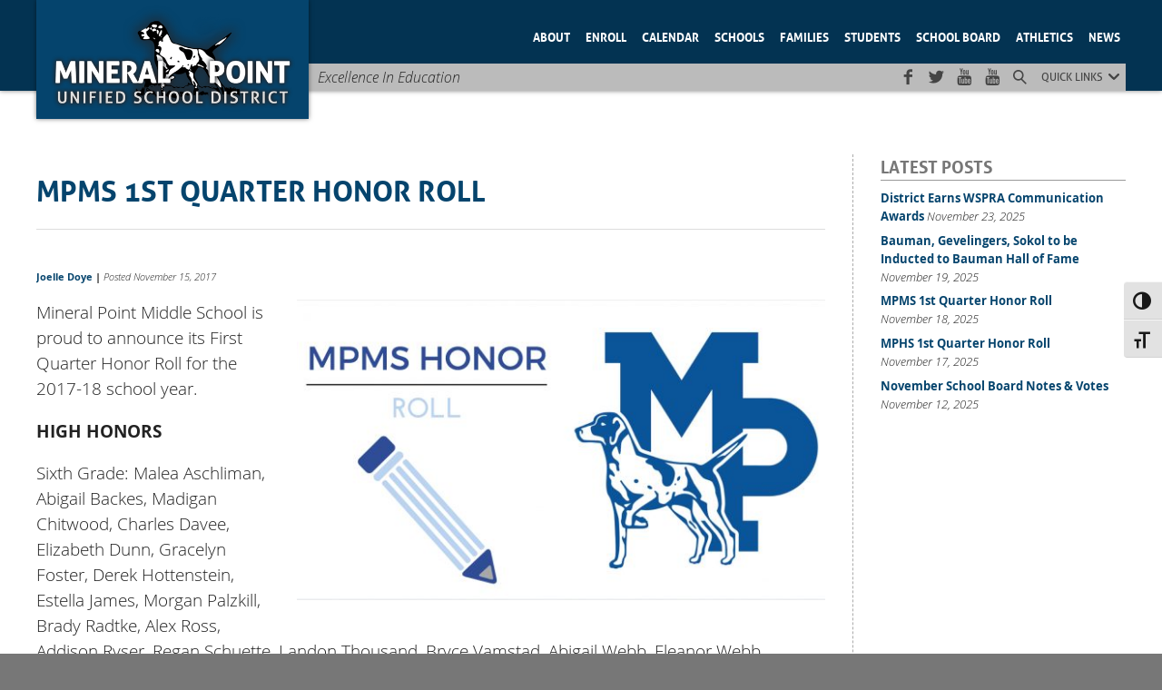

--- FILE ---
content_type: text/html; charset=UTF-8
request_url: https://mineralpointschools.org/2017/11/mpms-1st-quarter-honor-roll-2/
body_size: 14956
content:
<!DOCTYPE html>
    
<html lang="en-US">
    
    <head>
		
        <meta charset="UTF-8" />
        
        <title>Mineral Point School District | MPMS 1st Quarter Honor Roll</title>
        
        <meta name='robots' content='index, follow, max-image-preview:large, max-snippet:-1, max-video-preview:-1' />
	<style>img:is([sizes="auto" i], [sizes^="auto," i]) { contain-intrinsic-size: 3000px 1500px }</style>
	<meta name="viewport" content="width=device-width, initial-scale=1.0, maximum-scale=1" />
	<!-- This site is optimized with the Yoast SEO plugin v26.4 - https://yoast.com/wordpress/plugins/seo/ -->
	<meta name="description" content="Mineral Point Middle School is proud to announce its First Quarter Honor Roll for the 2017-18 school year. HIGH HONORS Sixth Grade: Malea Aschliman," />
	<link rel="canonical" href="https://mineralpointschools.org/2017/11/mpms-1st-quarter-honor-roll-2/" />
	<meta property="og:locale" content="en_US" />
	<meta property="og:type" content="article" />
	<meta property="og:title" content="Mineral Point School District | MPMS 1st Quarter Honor Roll" />
	<meta property="og:description" content="Mineral Point Middle School is proud to announce its First Quarter Honor Roll for the 2017-18 school year. HIGH HONORS Sixth Grade: Malea Aschliman," />
	<meta property="og:url" content="https://mineralpointschools.org/2017/11/mpms-1st-quarter-honor-roll-2/" />
	<meta property="og:site_name" content="Mineral Point School District" />
	<meta property="article:publisher" content="https://www.facebook.com/MineralPointSchoolDistrict/" />
	<meta property="article:published_time" content="2017-11-15T17:12:06+00:00" />
	<meta property="og:image" content="https://mineralpointschools.org/wp-content/uploads/./Screen-Shot-2017-11-15-at-11.10.26-AM.jpg" />
	<meta property="og:image:width" content="1612" />
	<meta property="og:image:height" content="916" />
	<meta property="og:image:type" content="image/jpeg" />
	<meta name="author" content="Joelle Doye" />
	<meta name="twitter:card" content="summary_large_image" />
	<meta name="twitter:label1" content="Written by" />
	<meta name="twitter:data1" content="Joelle Doye" />
	<meta name="twitter:label2" content="Est. reading time" />
	<meta name="twitter:data2" content="1 minute" />
	<script type="application/ld+json" class="yoast-schema-graph">{"@context":"https://schema.org","@graph":[{"@type":"Article","@id":"https://mineralpointschools.org/2017/11/mpms-1st-quarter-honor-roll-2/#article","isPartOf":{"@id":"https://mineralpointschools.org/2017/11/mpms-1st-quarter-honor-roll-2/"},"author":{"name":"Joelle Doye","@id":"https://mineralpointschools.org/#/schema/person/9d6e32bcca4094e311052dcc093d790c"},"headline":"MPMS 1st Quarter Honor Roll","datePublished":"2017-11-15T17:12:06+00:00","mainEntityOfPage":{"@id":"https://mineralpointschools.org/2017/11/mpms-1st-quarter-honor-roll-2/"},"wordCount":256,"commentCount":0,"publisher":{"@id":"https://mineralpointschools.org/#organization"},"image":{"@id":"https://mineralpointschools.org/2017/11/mpms-1st-quarter-honor-roll-2/#primaryimage"},"thumbnailUrl":"https://mineralpointschools.org/wp-content/uploads/./Screen-Shot-2017-11-15-at-11.10.26-AM.jpg","articleSection":["Eighth Grade","Middle School","News","Seventh Grade","Sixth Grade"],"inLanguage":"en-US","potentialAction":[{"@type":"CommentAction","name":"Comment","target":["https://mineralpointschools.org/2017/11/mpms-1st-quarter-honor-roll-2/#respond"]}]},{"@type":"WebPage","@id":"https://mineralpointschools.org/2017/11/mpms-1st-quarter-honor-roll-2/","url":"https://mineralpointschools.org/2017/11/mpms-1st-quarter-honor-roll-2/","name":"Mineral Point School District | MPMS 1st Quarter Honor Roll","isPartOf":{"@id":"https://mineralpointschools.org/#website"},"primaryImageOfPage":{"@id":"https://mineralpointschools.org/2017/11/mpms-1st-quarter-honor-roll-2/#primaryimage"},"image":{"@id":"https://mineralpointschools.org/2017/11/mpms-1st-quarter-honor-roll-2/#primaryimage"},"thumbnailUrl":"https://mineralpointschools.org/wp-content/uploads/./Screen-Shot-2017-11-15-at-11.10.26-AM.jpg","datePublished":"2017-11-15T17:12:06+00:00","description":"Mineral Point Middle School is proud to announce its First Quarter Honor Roll for the 2017-18 school year. HIGH HONORS Sixth Grade: Malea Aschliman,","breadcrumb":{"@id":"https://mineralpointschools.org/2017/11/mpms-1st-quarter-honor-roll-2/#breadcrumb"},"inLanguage":"en-US","potentialAction":[{"@type":"ReadAction","target":["https://mineralpointschools.org/2017/11/mpms-1st-quarter-honor-roll-2/"]}]},{"@type":"ImageObject","inLanguage":"en-US","@id":"https://mineralpointschools.org/2017/11/mpms-1st-quarter-honor-roll-2/#primaryimage","url":"https://mineralpointschools.org/wp-content/uploads/./Screen-Shot-2017-11-15-at-11.10.26-AM.jpg","contentUrl":"https://mineralpointschools.org/wp-content/uploads/./Screen-Shot-2017-11-15-at-11.10.26-AM.jpg","width":1612,"height":916},{"@type":"BreadcrumbList","@id":"https://mineralpointschools.org/2017/11/mpms-1st-quarter-honor-roll-2/#breadcrumb","itemListElement":[{"@type":"ListItem","position":1,"name":"Home","item":"https://mineralpointschools.org/"},{"@type":"ListItem","position":2,"name":"Posts","item":"https://mineralpointschools.org/posts/"},{"@type":"ListItem","position":3,"name":"MPMS 1st Quarter Honor Roll"}]},{"@type":"WebSite","@id":"https://mineralpointschools.org/#website","url":"https://mineralpointschools.org/","name":"Mineral Point School District","description":"Excellence In Education","publisher":{"@id":"https://mineralpointschools.org/#organization"},"alternateName":"MPSD","potentialAction":[{"@type":"SearchAction","target":{"@type":"EntryPoint","urlTemplate":"https://mineralpointschools.org/?s={search_term_string}"},"query-input":{"@type":"PropertyValueSpecification","valueRequired":true,"valueName":"search_term_string"}}],"inLanguage":"en-US"},{"@type":"Organization","@id":"https://mineralpointschools.org/#organization","name":"Mineral Point School District","url":"https://mineralpointschools.org/","logo":{"@type":"ImageObject","inLanguage":"en-US","@id":"https://mineralpointschools.org/#/schema/logo/image/","url":"https://mineralpointschools.org/wp-content/uploads/mpsd-logo-square.jpg","contentUrl":"https://mineralpointschools.org/wp-content/uploads/mpsd-logo-square.jpg","width":1200,"height":1200,"caption":"Mineral Point School District"},"image":{"@id":"https://mineralpointschools.org/#/schema/logo/image/"},"sameAs":["https://www.facebook.com/MineralPointSchoolDistrict/"]},{"@type":"Person","@id":"https://mineralpointschools.org/#/schema/person/9d6e32bcca4094e311052dcc093d790c","name":"Joelle Doye","description":"Joelle Doye is the Communications Director for the Mineral Point Unified School District. In 2006, she graduated Summa Cum Laude and received her Bachelor of Arts from the University of Wisconsin-Platteville in Secondary Education: Social Science Comprehensive with emphases in History, Geography, and Economics. Joelle is a member of the Wisconsin School Public Relations Association (WSPRA) and the National Interscholastic Athletic Administrators Association (NIAAA). She is a Registered Athletic Administrator through the NIAAA."}]}</script>
	<!-- / Yoast SEO plugin. -->


<link rel='dns-prefetch' href='//www.googletagmanager.com' />
<link rel='dns-prefetch' href='//fonts.googleapis.com' />
<link rel='stylesheet' id='wp-block-library-css' href='https://mineralpointschools.org/wp-includes/css/dist/block-library/style.min.css?ver=6.8.3' type='text/css' media='all' />
<style id='classic-theme-styles-inline-css' type='text/css'>
/*! This file is auto-generated */
.wp-block-button__link{color:#fff;background-color:#32373c;border-radius:9999px;box-shadow:none;text-decoration:none;padding:calc(.667em + 2px) calc(1.333em + 2px);font-size:1.125em}.wp-block-file__button{background:#32373c;color:#fff;text-decoration:none}
</style>
<style id='global-styles-inline-css' type='text/css'>
:root{--wp--preset--aspect-ratio--square: 1;--wp--preset--aspect-ratio--4-3: 4/3;--wp--preset--aspect-ratio--3-4: 3/4;--wp--preset--aspect-ratio--3-2: 3/2;--wp--preset--aspect-ratio--2-3: 2/3;--wp--preset--aspect-ratio--16-9: 16/9;--wp--preset--aspect-ratio--9-16: 9/16;--wp--preset--color--black: #000000;--wp--preset--color--cyan-bluish-gray: #abb8c3;--wp--preset--color--white: #ffffff;--wp--preset--color--pale-pink: #f78da7;--wp--preset--color--vivid-red: #cf2e2e;--wp--preset--color--luminous-vivid-orange: #ff6900;--wp--preset--color--luminous-vivid-amber: #fcb900;--wp--preset--color--light-green-cyan: #7bdcb5;--wp--preset--color--vivid-green-cyan: #00d084;--wp--preset--color--pale-cyan-blue: #8ed1fc;--wp--preset--color--vivid-cyan-blue: #0693e3;--wp--preset--color--vivid-purple: #9b51e0;--wp--preset--gradient--vivid-cyan-blue-to-vivid-purple: linear-gradient(135deg,rgba(6,147,227,1) 0%,rgb(155,81,224) 100%);--wp--preset--gradient--light-green-cyan-to-vivid-green-cyan: linear-gradient(135deg,rgb(122,220,180) 0%,rgb(0,208,130) 100%);--wp--preset--gradient--luminous-vivid-amber-to-luminous-vivid-orange: linear-gradient(135deg,rgba(252,185,0,1) 0%,rgba(255,105,0,1) 100%);--wp--preset--gradient--luminous-vivid-orange-to-vivid-red: linear-gradient(135deg,rgba(255,105,0,1) 0%,rgb(207,46,46) 100%);--wp--preset--gradient--very-light-gray-to-cyan-bluish-gray: linear-gradient(135deg,rgb(238,238,238) 0%,rgb(169,184,195) 100%);--wp--preset--gradient--cool-to-warm-spectrum: linear-gradient(135deg,rgb(74,234,220) 0%,rgb(151,120,209) 20%,rgb(207,42,186) 40%,rgb(238,44,130) 60%,rgb(251,105,98) 80%,rgb(254,248,76) 100%);--wp--preset--gradient--blush-light-purple: linear-gradient(135deg,rgb(255,206,236) 0%,rgb(152,150,240) 100%);--wp--preset--gradient--blush-bordeaux: linear-gradient(135deg,rgb(254,205,165) 0%,rgb(254,45,45) 50%,rgb(107,0,62) 100%);--wp--preset--gradient--luminous-dusk: linear-gradient(135deg,rgb(255,203,112) 0%,rgb(199,81,192) 50%,rgb(65,88,208) 100%);--wp--preset--gradient--pale-ocean: linear-gradient(135deg,rgb(255,245,203) 0%,rgb(182,227,212) 50%,rgb(51,167,181) 100%);--wp--preset--gradient--electric-grass: linear-gradient(135deg,rgb(202,248,128) 0%,rgb(113,206,126) 100%);--wp--preset--gradient--midnight: linear-gradient(135deg,rgb(2,3,129) 0%,rgb(40,116,252) 100%);--wp--preset--font-size--small: 13px;--wp--preset--font-size--medium: 20px;--wp--preset--font-size--large: 36px;--wp--preset--font-size--x-large: 42px;--wp--preset--spacing--20: 0.44rem;--wp--preset--spacing--30: 0.67rem;--wp--preset--spacing--40: 1rem;--wp--preset--spacing--50: 1.5rem;--wp--preset--spacing--60: 2.25rem;--wp--preset--spacing--70: 3.38rem;--wp--preset--spacing--80: 5.06rem;--wp--preset--shadow--natural: 6px 6px 9px rgba(0, 0, 0, 0.2);--wp--preset--shadow--deep: 12px 12px 50px rgba(0, 0, 0, 0.4);--wp--preset--shadow--sharp: 6px 6px 0px rgba(0, 0, 0, 0.2);--wp--preset--shadow--outlined: 6px 6px 0px -3px rgba(255, 255, 255, 1), 6px 6px rgba(0, 0, 0, 1);--wp--preset--shadow--crisp: 6px 6px 0px rgba(0, 0, 0, 1);}:where(.is-layout-flex){gap: 0.5em;}:where(.is-layout-grid){gap: 0.5em;}body .is-layout-flex{display: flex;}.is-layout-flex{flex-wrap: wrap;align-items: center;}.is-layout-flex > :is(*, div){margin: 0;}body .is-layout-grid{display: grid;}.is-layout-grid > :is(*, div){margin: 0;}:where(.wp-block-columns.is-layout-flex){gap: 2em;}:where(.wp-block-columns.is-layout-grid){gap: 2em;}:where(.wp-block-post-template.is-layout-flex){gap: 1.25em;}:where(.wp-block-post-template.is-layout-grid){gap: 1.25em;}.has-black-color{color: var(--wp--preset--color--black) !important;}.has-cyan-bluish-gray-color{color: var(--wp--preset--color--cyan-bluish-gray) !important;}.has-white-color{color: var(--wp--preset--color--white) !important;}.has-pale-pink-color{color: var(--wp--preset--color--pale-pink) !important;}.has-vivid-red-color{color: var(--wp--preset--color--vivid-red) !important;}.has-luminous-vivid-orange-color{color: var(--wp--preset--color--luminous-vivid-orange) !important;}.has-luminous-vivid-amber-color{color: var(--wp--preset--color--luminous-vivid-amber) !important;}.has-light-green-cyan-color{color: var(--wp--preset--color--light-green-cyan) !important;}.has-vivid-green-cyan-color{color: var(--wp--preset--color--vivid-green-cyan) !important;}.has-pale-cyan-blue-color{color: var(--wp--preset--color--pale-cyan-blue) !important;}.has-vivid-cyan-blue-color{color: var(--wp--preset--color--vivid-cyan-blue) !important;}.has-vivid-purple-color{color: var(--wp--preset--color--vivid-purple) !important;}.has-black-background-color{background-color: var(--wp--preset--color--black) !important;}.has-cyan-bluish-gray-background-color{background-color: var(--wp--preset--color--cyan-bluish-gray) !important;}.has-white-background-color{background-color: var(--wp--preset--color--white) !important;}.has-pale-pink-background-color{background-color: var(--wp--preset--color--pale-pink) !important;}.has-vivid-red-background-color{background-color: var(--wp--preset--color--vivid-red) !important;}.has-luminous-vivid-orange-background-color{background-color: var(--wp--preset--color--luminous-vivid-orange) !important;}.has-luminous-vivid-amber-background-color{background-color: var(--wp--preset--color--luminous-vivid-amber) !important;}.has-light-green-cyan-background-color{background-color: var(--wp--preset--color--light-green-cyan) !important;}.has-vivid-green-cyan-background-color{background-color: var(--wp--preset--color--vivid-green-cyan) !important;}.has-pale-cyan-blue-background-color{background-color: var(--wp--preset--color--pale-cyan-blue) !important;}.has-vivid-cyan-blue-background-color{background-color: var(--wp--preset--color--vivid-cyan-blue) !important;}.has-vivid-purple-background-color{background-color: var(--wp--preset--color--vivid-purple) !important;}.has-black-border-color{border-color: var(--wp--preset--color--black) !important;}.has-cyan-bluish-gray-border-color{border-color: var(--wp--preset--color--cyan-bluish-gray) !important;}.has-white-border-color{border-color: var(--wp--preset--color--white) !important;}.has-pale-pink-border-color{border-color: var(--wp--preset--color--pale-pink) !important;}.has-vivid-red-border-color{border-color: var(--wp--preset--color--vivid-red) !important;}.has-luminous-vivid-orange-border-color{border-color: var(--wp--preset--color--luminous-vivid-orange) !important;}.has-luminous-vivid-amber-border-color{border-color: var(--wp--preset--color--luminous-vivid-amber) !important;}.has-light-green-cyan-border-color{border-color: var(--wp--preset--color--light-green-cyan) !important;}.has-vivid-green-cyan-border-color{border-color: var(--wp--preset--color--vivid-green-cyan) !important;}.has-pale-cyan-blue-border-color{border-color: var(--wp--preset--color--pale-cyan-blue) !important;}.has-vivid-cyan-blue-border-color{border-color: var(--wp--preset--color--vivid-cyan-blue) !important;}.has-vivid-purple-border-color{border-color: var(--wp--preset--color--vivid-purple) !important;}.has-vivid-cyan-blue-to-vivid-purple-gradient-background{background: var(--wp--preset--gradient--vivid-cyan-blue-to-vivid-purple) !important;}.has-light-green-cyan-to-vivid-green-cyan-gradient-background{background: var(--wp--preset--gradient--light-green-cyan-to-vivid-green-cyan) !important;}.has-luminous-vivid-amber-to-luminous-vivid-orange-gradient-background{background: var(--wp--preset--gradient--luminous-vivid-amber-to-luminous-vivid-orange) !important;}.has-luminous-vivid-orange-to-vivid-red-gradient-background{background: var(--wp--preset--gradient--luminous-vivid-orange-to-vivid-red) !important;}.has-very-light-gray-to-cyan-bluish-gray-gradient-background{background: var(--wp--preset--gradient--very-light-gray-to-cyan-bluish-gray) !important;}.has-cool-to-warm-spectrum-gradient-background{background: var(--wp--preset--gradient--cool-to-warm-spectrum) !important;}.has-blush-light-purple-gradient-background{background: var(--wp--preset--gradient--blush-light-purple) !important;}.has-blush-bordeaux-gradient-background{background: var(--wp--preset--gradient--blush-bordeaux) !important;}.has-luminous-dusk-gradient-background{background: var(--wp--preset--gradient--luminous-dusk) !important;}.has-pale-ocean-gradient-background{background: var(--wp--preset--gradient--pale-ocean) !important;}.has-electric-grass-gradient-background{background: var(--wp--preset--gradient--electric-grass) !important;}.has-midnight-gradient-background{background: var(--wp--preset--gradient--midnight) !important;}.has-small-font-size{font-size: var(--wp--preset--font-size--small) !important;}.has-medium-font-size{font-size: var(--wp--preset--font-size--medium) !important;}.has-large-font-size{font-size: var(--wp--preset--font-size--large) !important;}.has-x-large-font-size{font-size: var(--wp--preset--font-size--x-large) !important;}
:where(.wp-block-post-template.is-layout-flex){gap: 1.25em;}:where(.wp-block-post-template.is-layout-grid){gap: 1.25em;}
:where(.wp-block-columns.is-layout-flex){gap: 2em;}:where(.wp-block-columns.is-layout-grid){gap: 2em;}
:root :where(.wp-block-pullquote){font-size: 1.5em;line-height: 1.6;}
</style>
<link rel='stylesheet' id='document-gallery-css' href='https://mineralpointschools.org/wp-content/plugins/document-gallery/assets/css/style.min.css?ver=4.4.4' type='text/css' media='all' />
<link rel='stylesheet' id='wawza-forms-css-css' href='https://mineralpointschools.org/wp-content/plugins/wawza-forms/lib/css/wawza-forms.css?ver=6.8.3' type='text/css' media='all' />
<link rel='stylesheet' id='roboto-css-css' href='https://fonts.googleapis.com/css?family=Roboto+Condensed%3A400%2C400i%2C700%2C700i&#038;display=swap&#038;ver=6.8.3' type='text/css' media='all' />
<link rel='stylesheet' id='waw-az-styles-css' href='https://mineralpointschools.org/wp-content/plugins/wawza-pages-az/lib/az-styles.css?ver=6.8.3' type='text/css' media='all' />
<link rel='stylesheet' id='ui-font-css' href='https://mineralpointschools.org/wp-content/plugins/wp-accessibility/toolbar/fonts/css/a11y-toolbar.css?ver=2.2.6' type='text/css' media='all' />
<link rel='stylesheet' id='wpa-toolbar-css' href='https://mineralpointschools.org/wp-content/plugins/wp-accessibility/toolbar/css/a11y.css?ver=2.2.6' type='text/css' media='all' />
<link rel='stylesheet' id='ui-fontsize.css-css' href='https://mineralpointschools.org/wp-content/plugins/wp-accessibility/toolbar/css/a11y-fontsize.css?ver=2.2.6' type='text/css' media='all' />
<style id='ui-fontsize.css-inline-css' type='text/css'>
html { --wpa-font-size: clamp( 24px, 1.5rem, 36px ); --wpa-h1-size : clamp( 48px, 3rem, 72px ); --wpa-h2-size : clamp( 40px, 2.5rem, 60px ); --wpa-h3-size : clamp( 32px, 2rem, 48px ); --wpa-h4-size : clamp( 28px, 1.75rem, 42px ); --wpa-sub-list-size: 1.1em; --wpa-sub-sub-list-size: 1em; } 
</style>
<link rel='stylesheet' id='wpa-style-css' href='https://mineralpointschools.org/wp-content/plugins/wp-accessibility/css/wpa-style.css?ver=2.2.6' type='text/css' media='all' />
<style id='wpa-style-inline-css' type='text/css'>

.wpa-hide-ltr#skiplinks a, .wpa-hide-ltr#skiplinks a:hover, .wpa-hide-ltr#skiplinks a:visited {
	
}
.wpa-hide-ltr#skiplinks a:active,  .wpa-hide-ltr#skiplinks a:focus {
	
}
	:root { --admin-bar-top : 7px; }
</style>
<link rel='stylesheet' id='default-style-css' href='https://mineralpointschools.org/wp-content/themes/wawza-for-schools/css/default.min.css?ver=1763940157' type='text/css' media='all' />
		<script type="text/javascript">
			ajaxurl = typeof(ajaxurl) !== 'string' ? 'https://mineralpointschools.org/wp-admin/admin-ajax.php' : ajaxurl;
		</script>
		<script type="text/javascript" src="https://mineralpointschools.org/wp-includes/js/jquery/jquery.min.js?ver=3.7.1" id="jquery-core-js"></script>
<script type="text/javascript" src="https://mineralpointschools.org/wp-includes/js/jquery/jquery-migrate.min.js?ver=3.4.1" id="jquery-migrate-js"></script>
<script type="text/javascript" id="wawza-forms-js-js-extra">
/* <![CDATA[ */
var wawza_ajax = {"ajax_url":"https:\/\/mineralpointschools.org\/wp-admin\/admin-ajax.php"};
/* ]]> */
</script>
<script type="text/javascript" src="https://mineralpointschools.org/wp-content/plugins/wawza-forms/lib/js/wawza-forms.js?ver=6.8.3" id="wawza-forms-js-js"></script>
<script type="text/javascript" src="https://mineralpointschools.org/wp-content/themes/wawza-for-schools/js/jquery.cycle2.js.map?ver=6.8.3" id="jquery-cycle-js"></script>
<script type="text/javascript" src="https://mineralpointschools.org/wp-content/themes/wawza-for-schools/js/jquery.cycle2.min.js?ver=6.8.3" id="jquery-cycle-map-js"></script>
<script type="text/javascript" src="https://mineralpointschools.org/wp-content/themes/wawza-for-schools/js/scripts.js?ver=6.8.3" id="mpsd-scripts-js"></script>

<!-- Google tag (gtag.js) snippet added by Site Kit -->
<!-- Google Analytics snippet added by Site Kit -->
<script type="text/javascript" src="https://www.googletagmanager.com/gtag/js?id=GT-NS4BSQ3" id="google_gtagjs-js" async></script>
<script type="text/javascript" id="google_gtagjs-js-after">
/* <![CDATA[ */
window.dataLayer = window.dataLayer || [];function gtag(){dataLayer.push(arguments);}
gtag("set","linker",{"domains":["mineralpointschools.org"]});
gtag("js", new Date());
gtag("set", "developer_id.dZTNiMT", true);
gtag("config", "GT-NS4BSQ3");
/* ]]> */
</script>
<link rel="https://api.w.org/" href="https://mineralpointschools.org/wp-json/" /><link rel="alternate" title="JSON" type="application/json" href="https://mineralpointschools.org/wp-json/wp/v2/posts/10303" /><link rel='shortlink' href='https://mineralpointschools.org/?p=10303' />
<link rel="alternate" title="oEmbed (JSON)" type="application/json+oembed" href="https://mineralpointschools.org/wp-json/oembed/1.0/embed?url=https%3A%2F%2Fmineralpointschools.org%2F2017%2F11%2Fmpms-1st-quarter-honor-roll-2%2F" />
<link rel="alternate" title="oEmbed (XML)" type="text/xml+oembed" href="https://mineralpointschools.org/wp-json/oembed/1.0/embed?url=https%3A%2F%2Fmineralpointschools.org%2F2017%2F11%2Fmpms-1st-quarter-honor-roll-2%2F&#038;format=xml" />
<meta name="generator" content="Site Kit by Google 1.166.0" />	<style type="text/css">.branding {background-image: url( https://mineralpointschools.org/wp-content/uploads/logo-new.png )} @media only screen and (min-width:900px){.branding{background-image: url( https://mineralpointschools.org/wp-content/uploads/2015/07/mpsd-logo.png )} .reduced .branding{background-image: url( https://mineralpointschools.org/wp-content/uploads/logo-new.png )}}</style>
	    <link rel="apple-touch-icon" sizes="180x180" href="/apple-touch-icon.png">
    <link rel="icon" type="image/png" sizes="32x32" href="/favicon-32x32.png">
    <link rel="icon" type="image/png" sizes="16x16" href="/favicon-16x16.png">
    <link rel="manifest" href="/site.webmanifest">
    <noscript><style>.lazyload[data-src]{display:none !important;}</style></noscript><style>.lazyload{background-image:none !important;}.lazyload:before{background-image:none !important;}</style>        
    </head>
    
    <body class="wp-singular post-template-default single single-post postid-10303 single-format-standard wp-theme-wawza-for-schools wpa-excerpt">
        
        
	<div id="fb-root"></div><script async defer crossorigin="anonymous" src="https://connect.facebook.net/en_US/sdk.js#xfbml=1&version=v9.0&appId=708311356552282&autoLogAppEvents=1" nonce="RzZNkKk7"></script>

	        
        <div class="top-matter">
            
                        
            <header class="header">
                
                <div class="stage">
                    
                    <a href="/" title="Home Page">
                        <span class="branding"></span>
                    </a>
                    
                    <img class="mob-menu lazyload" src="[data-uri]" alt="Site menu" data-src="https://mineralpointschools.org/wp-content/themes/wawza-for-schools/img/menu-white.svg" decoding="async" /><noscript><img class="mob-menu" src="https://mineralpointschools.org/wp-content/themes/wawza-for-schools/img/menu-white.svg" alt="Site menu" data-eio="l" /></noscript>                    
                                        
                    <nav id="menu-main" class="menu-main">
                        
                        <span class="ico-cancel close-menu mobile-only"></span>
                        
                        <ul id="menu-main-menu" class="menu"><li id="menu-item-6569" class="mobile-only menu-item menu-item-type-custom menu-item-object-custom menu-item-6569"><a href="/">Home</a></li>
<li id="menu-item-191" class="menu-item menu-item-type-custom menu-item-object-custom menu-item-has-children menu-item-191"><a href="#">About</a>
<ul class="sub-menu">
	<li id="menu-item-82" class="menu-item menu-item-type-post_type menu-item-object-page menu-item-82"><a href="https://mineralpointschools.org/mpsd/">About Us</a></li>
	<li id="menu-item-19092" class="menu-item menu-item-type-custom menu-item-object-custom menu-item-has-children menu-item-19092"><a href="#">Alumni</a>
	<ul class="sub-menu">
		<li id="menu-item-28329" class="menu-item menu-item-type-custom menu-item-object-custom menu-item-28329"><a href="https://mineralpointschools.org/wp-content/uploads/MPHSGRADBOOK2025.pdf">Alumni Directory</a></li>
	</ul>
</li>
	<li id="menu-item-16149" class="menu-item menu-item-type-custom menu-item-object-custom menu-item-has-children menu-item-16149"><a href="#">Annual Notices</a>
	<ul class="sub-menu">
		<li id="menu-item-28595" class="menu-item menu-item-type-custom menu-item-object-custom menu-item-28595"><a href="https://mineralpointschools.org/wp-content/uploads/2025-26-Annual-Notices.pdf">2025-26 Annual Notices</a></li>
		<li id="menu-item-28534" class="menu-item menu-item-type-custom menu-item-object-custom menu-item-28534"><a href="https://mineralpointschools.org/mpsd/academic-standards/">Academic Standards</a></li>
		<li id="menu-item-6284" class="menu-item menu-item-type-post_type menu-item-object-page menu-item-6284"><a href="https://mineralpointschools.org/mpsd/child-find-activity/">Child Find Activity</a></li>
		<li id="menu-item-17572" class="menu-item menu-item-type-custom menu-item-object-custom menu-item-17572"><a href="https://mineralpointschools.org/wp-content/uploads/Exhibit-343.4-Annual-Notice-of-Educational-Options-1.pdf">Educational Options</a></li>
		<li id="menu-item-16221" class="menu-item menu-item-type-custom menu-item-object-custom menu-item-16221"><a target="_blank" href="https://dpi.wi.gov/reading/dyslexiaguidebook">Guidebook on Dyslexia</a></li>
		<li id="menu-item-6285" class="menu-item menu-item-type-post_type menu-item-object-page menu-item-6285"><a href="https://mineralpointschools.org/mpsd/harassment-and-discrimination/">Harassment And Discrimination</a></li>
		<li id="menu-item-29208" class="menu-item menu-item-type-custom menu-item-object-custom menu-item-29208"><a href="https://sites.google.com/mp.k12.wi.us/mckinney-vento/home">Housing Instability</a></li>
		<li id="menu-item-6282" class="menu-item menu-item-type-post_type menu-item-object-page menu-item-6282"><a href="https://mineralpointschools.org/mpsd/parent-and-child-rights/">Parent And Child Rights</a></li>
		<li id="menu-item-14947" class="menu-item menu-item-type-post_type menu-item-object-page menu-item-14947"><a href="https://mineralpointschools.org/title-ix/">Title IX</a></li>
	</ul>
</li>
	<li id="menu-item-9109" class="menu-item menu-item-type-post_type menu-item-object-page menu-item-9109"><a href="https://mineralpointschools.org/mpsd/audited-financial-statements/">Audited Financial Statements</a></li>
	<li id="menu-item-6784" class="menu-item menu-item-type-custom menu-item-object-custom menu-item-has-children menu-item-6784"><a href="#">Blogs</a>
	<ul class="sub-menu">
		<li id="menu-item-6782" class="menu-item menu-item-type-taxonomy menu-item-object-category menu-item-6782"><a href="https://mineralpointschools.org/category/blogs/superintendents-corner/">Superintendent&#8217;s Corner</a></li>
	</ul>
</li>
	<li id="menu-item-6294" class="menu-item menu-item-type-post_type menu-item-object-page menu-item-has-children menu-item-6294"><a href="https://mineralpointschools.org/mpsd/communications-corner/">Communications</a>
	<ul class="sub-menu">
		<li id="menu-item-16888" class="menu-item menu-item-type-post_type menu-item-object-page menu-item-16888"><a href="https://mineralpointschools.org/pointernation-news/">#PointerNation News</a></li>
		<li id="menu-item-29253" class="menu-item menu-item-type-custom menu-item-object-custom menu-item-29253"><a href="https://mineralpointschools.org/wp-content/uploads/MP-Schools-Year-in-Review-2023-24.pdf">Year in Review</a></li>
	</ul>
</li>
	<li id="menu-item-8406" class="menu-item menu-item-type-post_type menu-item-object-page menu-item-has-children menu-item-8406"><a href="https://mineralpointschools.org/employment/">Employment</a>
	<ul class="sub-menu">
		<li id="menu-item-23061" class="menu-item menu-item-type-post_type menu-item-object-post menu-item-23061"><a href="https://mineralpointschools.org/2014/10/step-1/">STEP – Senior Tax Exchange Program</a></li>
	</ul>
</li>
	<li id="menu-item-8408" class="menu-item menu-item-type-custom menu-item-object-custom menu-item-8408"><a target="_blank" href="http://www.cfsw.org/excellence-in-education-funds/mineral-point-excellence-education-fund/">Endowment</a></li>
	<li id="menu-item-8963" class="menu-item menu-item-type-post_type menu-item-object-page menu-item-has-children menu-item-8963"><a href="https://mineralpointschools.org/state-report-card/">Report Cards</a>
	<ul class="sub-menu">
		<li id="menu-item-6289" class="menu-item menu-item-type-custom menu-item-object-custom menu-item-6289"><a target="_blank" href="http://wisedash.dpi.wi.gov/Dashboard/portalHome.jsp">Wisedash Public Portal</a></li>
	</ul>
</li>
	<li id="menu-item-86" class="menu-item menu-item-type-post_type menu-item-object-page menu-item-86"><a href="https://mineralpointschools.org/mpsd/strategic-plan/">Strategic Plan</a></li>
	<li id="menu-item-7098" class="menu-item menu-item-type-custom menu-item-object-custom menu-item-7098"><a href="/staff/">Staff</a></li>
</ul>
</li>
<li id="menu-item-28396" class="menu-item menu-item-type-custom menu-item-object-custom menu-item-has-children menu-item-28396"><a href="#">Enroll</a>
<ul class="sub-menu">
	<li id="menu-item-28398" class="menu-item menu-item-type-custom menu-item-object-custom menu-item-28398"><a href="https://skyward.iscorp.com/scripts/wsisa.dll/WService=wsedumineralpointwi/skyenroll">New to District Enrollment</a></li>
	<li id="menu-item-28397" class="menu-item menu-item-type-custom menu-item-object-custom menu-item-28397"><a href="https://mineralpointschools.org/2024-25-open-enrollment/">Open Enrollment</a></li>
	<li id="menu-item-29725" class="menu-item menu-item-type-post_type menu-item-object-page menu-item-29725"><a href="https://mineralpointschools.org/before-after-school-program/">Before/After School Program</a></li>
</ul>
</li>
<li id="menu-item-13" class="menu-item menu-item-type-custom menu-item-object-custom menu-item-13"><a target="_blank" href="https://www.swwal.org/public/genie/381/school/6/">Calendar</a></li>
<li id="menu-item-800" class="menu-item menu-item-type-custom menu-item-object-custom menu-item-has-children menu-item-800"><a href="#">Schools</a>
<ul class="sub-menu">
	<li id="menu-item-6384" class="menu-item menu-item-type-post_type menu-item-object-page menu-item-has-children menu-item-6384"><a href="https://mineralpointschools.org/mphs/">Mineral Point High School</a>
	<ul class="sub-menu">
		<li id="menu-item-8403" class="menu-item menu-item-type-post_type menu-item-object-page menu-item-has-children menu-item-8403"><a href="https://mineralpointschools.org/mphs/athletics/">Athletics</a>
		<ul class="sub-menu">
			<li id="menu-item-14388" class="menu-item menu-item-type-custom menu-item-object-custom menu-item-14388"><a href="https://www.youtube.com/@mptvpointers/">MP Athletic Live Streams</a></li>
			<li id="menu-item-14389" class="menu-item menu-item-type-custom menu-item-object-custom menu-item-14389"><a href="https://fan.hudl.com/usa/wi/dodgeville/organization/20161/dodgeville-high-school">DP Athletic Live Streams</a></li>
		</ul>
</li>
		<li id="menu-item-12993" class="menu-item menu-item-type-custom menu-item-object-custom menu-item-12993"><a href="https://mineralpointschools.org/wp-content/uploads/Mineral-Point-High-School-Clubs-and-Organizations.pdf">Activities</a></li>
	</ul>
</li>
	<li id="menu-item-6486" class="menu-item menu-item-type-post_type menu-item-object-page menu-item-has-children menu-item-6486"><a href="https://mineralpointschools.org/mpms/">Mineral Point Middle School</a>
	<ul class="sub-menu">
		<li id="menu-item-28794" class="menu-item menu-item-type-post_type menu-item-object-page menu-item-28794"><a href="https://mineralpointschools.org/mpms-athletics-activities/">MPMS Athletics &#038; Activities</a></li>
	</ul>
</li>
	<li id="menu-item-6487" class="menu-item menu-item-type-post_type menu-item-object-page menu-item-6487"><a href="https://mineralpointschools.org/mpes/">Mineral Point Elementary School</a></li>
	<li id="menu-item-8459" class="menu-item menu-item-type-post_type menu-item-object-page menu-item-8459"><a href="https://mineralpointschools.org/optionsineducation/">Options in Education</a></li>
</ul>
</li>
<li id="menu-item-15" class="menu-item menu-item-type-custom menu-item-object-custom menu-item-has-children menu-item-15"><a href="#">Families</a>
<ul class="sub-menu">
	<li id="menu-item-108" class="menu-item menu-item-type-post_type menu-item-object-page menu-item-108"><a href="https://mineralpointschools.org/mpsd/attendance-policy/">Attendance Policy</a></li>
	<li id="menu-item-6295" class="menu-item menu-item-type-custom menu-item-object-custom menu-item-has-children menu-item-6295"><a href="#">Busing</a>
	<ul class="sub-menu">
		<li id="menu-item-119" class="menu-item menu-item-type-post_type menu-item-object-page menu-item-119"><a href="https://mineralpointschools.org/mpsd/busing-rules/school-bus-discipline-procedures/">Discipline</a></li>
		<li id="menu-item-111" class="menu-item menu-item-type-post_type menu-item-object-page menu-item-111"><a href="https://mineralpointschools.org/mpsd/busing-rules/">Rules</a></li>
		<li id="menu-item-19166" class="menu-item menu-item-type-custom menu-item-object-custom menu-item-19166"><a href="https://mineralpointschools.org/mpsd/forms/elementary-dismissal-form/">Elem Dismissal Change</a></li>
		<li id="menu-item-19167" class="menu-item menu-item-type-custom menu-item-object-custom menu-item-19167"><a href="https://mineralpointschools.org/mpsd/forms/bus-permission-slip-mshs/">Middle/High Bus Permission</a></li>
	</ul>
</li>
	<li id="menu-item-6897" class="menu-item menu-item-type-post_type menu-item-object-page menu-item-6897"><a href="https://mineralpointschools.org/mpsd/district-calendar/">Calendar</a></li>
	<li id="menu-item-6818" class="menu-item menu-item-type-post_type menu-item-object-page menu-item-6818"><a href="https://mineralpointschools.org/mpsd/fee-schedule/">Fee Schedule</a></li>
	<li id="menu-item-6406" class="menu-item menu-item-type-custom menu-item-object-custom menu-item-has-children menu-item-6406"><a href="#">Forms</a>
	<ul class="sub-menu">
		<li id="menu-item-12457" class="menu-item menu-item-type-post_type menu-item-object-page menu-item-12457"><a href="https://mineralpointschools.org/?page_id=12161">4K Registration</a></li>
		<li id="menu-item-7509" class="menu-item menu-item-type-post_type menu-item-object-page menu-item-7509"><a href="https://mineralpointschools.org/mpsd/forms/bus-permission-slip-mshs/">Bus Permission Slip (MS / HS)</a></li>
		<li id="menu-item-7510" class="menu-item menu-item-type-post_type menu-item-object-page menu-item-7510"><a href="https://mineralpointschools.org/mpsd/forms/elementary-dismissal-form/">Elementary Dismissal Form</a></li>
		<li id="menu-item-13027" class="menu-item menu-item-type-post_type menu-item-object-page menu-item-13027"><a href="https://mineralpointschools.org/mpsd/forms/facility-request-elem/">Elementary Facility Request</a></li>
		<li id="menu-item-7633" class="menu-item menu-item-type-post_type menu-item-object-page menu-item-7633"><a href="https://mineralpointschools.org/mpsd/free-reduced-lunch-program-application/">Free &#038; Reduced Lunch</a></li>
		<li id="menu-item-27482" class="menu-item menu-item-type-custom menu-item-object-custom menu-item-27482"><a href="https://sites.google.com/mp.k12.wi.us/healthservicesandschoolnursing/medication-forms">Medication Permission</a></li>
		<li id="menu-item-13026" class="menu-item menu-item-type-post_type menu-item-object-page menu-item-13026"><a href="https://mineralpointschools.org/mpsd/forms/facility-request-ms-hs/">MS-HS Facility Request</a></li>
		<li id="menu-item-7508" class="menu-item menu-item-type-post_type menu-item-object-page menu-item-7508"><a href="https://mineralpointschools.org/mpsd/forms/substitute-application/">Substitute Application</a></li>
	</ul>
</li>
	<li id="menu-item-6556" class="menu-item menu-item-type-post_type menu-item-object-page menu-item-6556"><a href="https://mineralpointschools.org/mpsd/handbooks/">Handbooks</a></li>
	<li id="menu-item-26245" class="menu-item menu-item-type-custom menu-item-object-custom menu-item-26245"><a href="https://sites.google.com/mp.k12.wi.us/healthservicesandschoolnursing">Health Services</a></li>
	<li id="menu-item-29209" class="menu-item menu-item-type-custom menu-item-object-custom menu-item-29209"><a href="https://sites.google.com/mp.k12.wi.us/mckinney-vento/home">Housing Instability</a></li>
	<li id="menu-item-7087" class="menu-item menu-item-type-custom menu-item-object-custom menu-item-7087"><a target="_blank" href="https://eps.mvpbanking.com/cgi-bin/efs/login.pl?access=55587">Lunch Payments</a></li>
	<li id="menu-item-28431" class="menu-item menu-item-type-custom menu-item-object-custom menu-item-28431"><a href="https://skyward.iscorp.com/scripts/wsisa.dll/WService=wsedumineralpointwi/skyenroll">New Family Registration</a></li>
	<li id="menu-item-6277" class="menu-item menu-item-type-custom menu-item-object-custom menu-item-6277"><a href="https://sites.google.com/mp.k12.wi.us/mpsd-pupil-services?usp=sharing">Pupil Services</a></li>
	<li id="menu-item-27979" class="menu-item menu-item-type-custom menu-item-object-custom menu-item-has-children menu-item-27979"><a href="#">Safety Reporting</a>
	<ul class="sub-menu">
		<li id="menu-item-27981" class="menu-item menu-item-type-custom menu-item-object-custom menu-item-27981"><a href="https://mineralpointschools.org/speak-up-speak-out/">Speak Up Speak Out</a></li>
		<li id="menu-item-27983" class="menu-item menu-item-type-custom menu-item-object-custom menu-item-27983"><a href="https://mp-wi.safeschoolsalert.com/">Safe Schools Alert</a></li>
	</ul>
</li>
	<li id="menu-item-28316" class="menu-item menu-item-type-custom menu-item-object-custom menu-item-28316"><a href="https://app.seesaw.me/#/login?_gl=1*lr8l4i*_ga*MTMwNjM2NDYxOC4xNzEzOTk2Mjcz*_ga_QQJQRK1FTY*MTcxNTg3MDkwMS40LjEuMTcxNTg3MDkxMy40OC4wLjIxMDcyMDc2ODE">Seesaw</a></li>
	<li id="menu-item-6779" class="menu-item menu-item-type-custom menu-item-object-custom menu-item-6779"><a href="https://skyward.iscorp.com/scripts/wsisa.dll/WService=wsedumineralpointwi/seplog01.w">Skyward</a></li>
	<li id="menu-item-23412" class="menu-item menu-item-type-custom menu-item-object-custom menu-item-23412"><a href="https://sites.google.com/mp.k12.wi.us/mp-special-education/home">Special Education</a></li>
	<li id="menu-item-131" class="menu-item menu-item-type-post_type menu-item-object-page menu-item-131"><a href="https://mineralpointschools.org/mpsd/supply-lists/">Supply Lists</a></li>
</ul>
</li>
<li id="menu-item-16" class="menu-item menu-item-type-custom menu-item-object-custom menu-item-has-children menu-item-16"><a href="#">Students</a>
<ul class="sub-menu">
	<li id="menu-item-6828" class="menu-item menu-item-type-custom menu-item-object-custom menu-item-has-children menu-item-6828"><a href="#">Bell Schedules</a>
	<ul class="sub-menu">
		<li id="menu-item-6830" class="menu-item menu-item-type-post_type menu-item-object-page menu-item-6830"><a href="https://mineralpointschools.org/mpes/elementary-bell-schedule/">Elementary</a></li>
		<li id="menu-item-6829" class="menu-item menu-item-type-post_type menu-item-object-page menu-item-6829"><a href="https://mineralpointschools.org/mphs/ms-hs-bell-schedule/">MS / HS</a></li>
	</ul>
</li>
	<li id="menu-item-28315" class="menu-item menu-item-type-custom menu-item-object-custom menu-item-28315"><a href="https://clever.com/oauth/authorize?channel=clever&#038;client_id=4c63c1cf623dce82caac&#038;confirmed=true&#038;redirect_uri=https%3A%2F%2Fclever.com%2Fin%2Fauth_callback&#038;response_type=code&#038;state=8ff742c328114f5b37ad080e5393f46a6e51c741c0973051406eb17e43e43911&#038;district_id=62dee3d2568d2fb1ceb8df73">Clever</a></li>
	<li id="menu-item-6763" class="menu-item menu-item-type-custom menu-item-object-custom menu-item-has-children menu-item-6763"><a href="#">Library</a>
	<ul class="sub-menu">
		<li id="menu-item-6761" class="menu-item menu-item-type-custom menu-item-object-custom menu-item-6761"><a href="https://sites.google.com/mp.k12.wi.us/mpeslibrary/home">Elementary</a></li>
		<li id="menu-item-6764" class="menu-item menu-item-type-custom menu-item-object-custom menu-item-6764"><a href="https://sites.google.com/mp.k12.wi.us/ms-hslibrary/home">Middle/High</a></li>
	</ul>
</li>
	<li id="menu-item-6315" class="menu-item menu-item-type-post_type menu-item-object-page menu-item-6315"><a href="https://mineralpointschools.org/mpsd/lunch-menus/">Lunch Menus</a></li>
	<li id="menu-item-16523" class="menu-item menu-item-type-custom menu-item-object-custom menu-item-16523"><a href="https://sites.google.com/mp.k12.wi.us/mp-counseling/home">MS/HS Counseling</a></li>
	<li id="menu-item-12990" class="menu-item menu-item-type-custom menu-item-object-custom menu-item-12990"><a href="http://mppointers.com">Media/Athletics</a></li>
	<li id="menu-item-27978" class="menu-item menu-item-type-custom menu-item-object-custom menu-item-has-children menu-item-27978"><a href="#">Safety Reporting</a>
	<ul class="sub-menu">
		<li id="menu-item-27980" class="menu-item menu-item-type-custom menu-item-object-custom menu-item-27980"><a href="https://mineralpointschools.org/speak-up-speak-out/">Speak Up Speak Out</a></li>
		<li id="menu-item-27982" class="menu-item menu-item-type-custom menu-item-object-custom menu-item-27982"><a href="https://mp-wi.safeschoolsalert.com/">Safe Schools Alert</a></li>
	</ul>
</li>
	<li id="menu-item-6778" class="menu-item menu-item-type-custom menu-item-object-custom menu-item-6778"><a href="https://skyward.iscorp.com/scripts/wsisa.dll/WService=wsedumineralpointwi/seplog01.w">Skyward</a></li>
	<li id="menu-item-14767" class="menu-item menu-item-type-custom menu-item-object-custom menu-item-14767"><a href="https://auth.xello.world/Google/Student/4E4C4A5D-32A7-4C10-ADED-BD6A029C5B75">Xello</a></li>
</ul>
</li>
<li id="menu-item-6898" class="menu-item menu-item-type-custom menu-item-object-custom menu-item-has-children menu-item-6898"><a href="#">School Board</a>
<ul class="sub-menu">
	<li id="menu-item-5928" class="menu-item menu-item-type-custom menu-item-object-custom menu-item-5928"><a target="_blank" href="https://meetings.boardbook.org/Public/Organization/2067">Agenda &#038; Minutes</a></li>
	<li id="menu-item-5929" class="menu-item menu-item-type-custom menu-item-object-custom menu-item-5929"><a target="_blank" href="https://login.boardbook.org/">Boardbook Login</a></li>
	<li id="menu-item-5927" class="menu-item menu-item-type-post_type menu-item-object-page menu-item-5927"><a href="https://mineralpointschools.org/mpsd/board-members/">Board Members</a></li>
	<li id="menu-item-23590" class="menu-item menu-item-type-custom menu-item-object-custom menu-item-23590"><a href="https://mineralpointschools.org/wp-content/uploads/Mineral-Point-School-Board-Norms.pdf">Norms</a></li>
	<li id="menu-item-6218" class="menu-item menu-item-type-post_type menu-item-object-page menu-item-6218"><a href="https://mineralpointschools.org/policies-and-procedures/">Policies And Procedures</a></li>
	<li id="menu-item-23309" class="menu-item menu-item-type-custom menu-item-object-custom menu-item-23309"><a href="https://mineralpointschools.org/wp-content/uploads/School-Board-Priorities.pdf">Priorities</a></li>
	<li id="menu-item-19776" class="menu-item menu-item-type-post_type menu-item-object-post menu-item-19776"><a href="https://mineralpointschools.org/2022/10/wasb-business-honor-roll/">WASB Business Honor Roll</a></li>
</ul>
</li>
<li id="menu-item-14486" class="menu-item menu-item-type-custom menu-item-object-custom menu-item-14486"><a href="http://mppointers.com">Athletics</a></li>
<li id="menu-item-42" class="menu-item menu-item-type-taxonomy menu-item-object-category current-post-ancestor current-menu-parent current-post-parent menu-item-42"><a href="https://mineralpointschools.org/category/news/">News</a></li>
</ul>                        
                    </nav>
                    
                                        
                    <div class="subheader">
                        
                        <div class="stage">
                            
                            <div class="underbar left no-mobile">
                                
                                <p><em>Excellence In Education</em></p>
                                
                            </div>
                            
                            <div class="underbar right">
                                
                                
	<ul class="sm-icons">

							<li>
						<a class="sm-link-open" href="https://www.facebook.com/Mineral-Point-School-District-174428552568787/" title="Facebook"><span class="sm-icon ico-facebook anim"></span></a>
					</li>
										<li>
						<a class="sm-link-open" href="https://twitter.com/search?q=%23PointerNation&src=typd" title="Twitter"><span class="sm-icon ico-twitter anim"></span></a>
					</li>
										<li>
						<a class="sm-link-open" href="https://www.youtube.com/channel/UCNKgVLmbrQ_5y29YaXb7_dg" title="Youtube"><span class="sm-icon ico-youtube anim"></span></a>
					</li>
										<li>
						<a class="sm-link-open" href="https://www.youtube.com/channel/UCkK8qbOedyJlHnN89x527nw" title="Youtube"><span class="sm-icon ico-youtube anim"></span></a>
					</li>
					
	</ul>


	                                
                                <div class="toolbar-item toolbar-search">
                                    
                                    <img class="toolbar-search-button lazyload" src="[data-uri]" alt="Search" data-src="https://mineralpointschools.org/wp-content/themes/wawza-for-schools/img/magglass.svg" decoding="async" /><noscript><img class="toolbar-search-button" src="https://mineralpointschools.org/wp-content/themes/wawza-for-schools/img/magglass.svg" alt="Search" data-eio="l" /></noscript>                                    
                                    <form method="get" id="toolbar-search" class="hide anim" action="https://mineralpointschools.org/">
                                        
                                        <input type="text" class="toolbar-search-input anim" name="s" id="s" />
                                        
                                    </form>
                                    
                                </div>
                                
                                <div class="quick-links toolbar-item">
                                    
                                    <span class="title">Quick Links</span>
                                    
                                    <nav class="menu-ql anim-fast all"><ul id="menu-quick-links" class="menu"><li id="menu-item-10735" class="menu-item menu-item-type-post_type menu-item-object-page menu-item-10735"><a href="https://mineralpointschools.org/mpsd/a-to-z/">A to Z</a></li>
<li id="menu-item-7097" class="menu-item menu-item-type-post_type menu-item-object-page menu-item-7097"><a href="https://mineralpointschools.org/mphs/athletics/">Athletics</a></li>
<li id="menu-item-9116" class="menu-item menu-item-type-post_type menu-item-object-page menu-item-9116"><a href="https://mineralpointschools.org/mpsd/forms/facility-request-form/">Facility Request</a></li>
<li id="menu-item-7094" class="menu-item menu-item-type-post_type menu-item-object-page menu-item-7094"><a href="https://mineralpointschools.org/mpsd/forms/">Forms</a></li>
<li id="menu-item-174" class="menu-item menu-item-type-post_type menu-item-object-page menu-item-174"><a href="https://mineralpointschools.org/mpsd/lunch-menus/">Lunch Menus</a></li>
<li id="menu-item-7086" class="menu-item menu-item-type-custom menu-item-object-custom menu-item-7086"><a target="_blank" href="https://eps.mvpbanking.com/cgi-bin/efs/login.pl?access=55587">Lunch/School Fees</a></li>
<li id="menu-item-28433" class="menu-item menu-item-type-custom menu-item-object-custom menu-item-28433"><a href="https://skyward.iscorp.com/scripts/wsisa.dll/WService=wsedumineralpointwi/skyenroll">New Family Registration</a></li>
<li id="menu-item-12066" class="menu-item menu-item-type-post_type menu-item-object-page menu-item-12066"><a href="https://mineralpointschools.org/2025-26-open-enrollment/">2025-26 Open Enrollment</a></li>
<li id="menu-item-6777" class="menu-item menu-item-type-custom menu-item-object-custom menu-item-6777"><a target="_blank" href="https://skyward.iscorp.com/scripts/wsisa.dll/WService=wsedumineralpointwi/seplog01.w">Skyward</a></li>
<li id="menu-item-6966" class="menu-item menu-item-type-custom menu-item-object-custom menu-item-6966"><a href="/staff/">Staff Directory</a></li>
</ul></nav>                                    
                                </div>
                                
                            </div>
                            
                        </div>
                        
                    </div>
                    
                </div>
                
            </header>
            
        </div>
        
        
                
        <main id="main" class="main post-id-10303 with-sidebar" role="content">
            
            <section class="stage" role="main">
                
                                
                <article class="mainbar">
                    
                                        
                    <article id="post-10303" class="post-10303 post type-post status-publish format-standard has-post-thumbnail hentry category-eighth-grade category-middle-school category-news category-seventh-grade category-sixth-grade">
                        
                        <header class="page-header">
                            
                            <h1 class="post-title">MPMS 1st Quarter Honor Roll</h1>                                                        
                        </header>
                        
                        <section class="entry-content">
                            
                                                
                    <section class="entry-meta">
                        
                                                <span class="author-info"><a href="https://mineralpointschools.org/author/joelle-doye/" title="Posts by Joelle Doye" rel="author">Joelle Doye</a></span>
                        <span class="meta-sep"> | </span>
                                                
                        <span class="entry-date">Posted November 15, 2017</span>
                        
                    </section>
                    
                            
                                                
                    <div id="attachment_10304" style="width: 600px;" class="wp-caption alignright medium">
                        
                        <img width="1000" height="568" src="[data-uri]" class="display-image medium wp-post-image lazyload" alt="" decoding="async" fetchpriority="high"   data-src="https://mineralpointschools.org/wp-content/uploads/./Screen-Shot-2017-11-15-at-11.10.26-AM-1500x852.jpg" data-srcset="https://mineralpointschools.org/wp-content/uploads/Screen-Shot-2017-11-15-at-11.10.26-AM-1500x852.jpg 1500w, https://mineralpointschools.org/wp-content/uploads/Screen-Shot-2017-11-15-at-11.10.26-AM-600x341.jpg 600w, https://mineralpointschools.org/wp-content/uploads/Screen-Shot-2017-11-15-at-11.10.26-AM.jpg 1612w" data-sizes="auto" data-eio-rwidth="1500" data-eio-rheight="852" /><noscript><img width="1000" height="568" src="https://mineralpointschools.org/wp-content/uploads/./Screen-Shot-2017-11-15-at-11.10.26-AM-1500x852.jpg" class="display-image medium wp-post-image" alt="" decoding="async" fetchpriority="high" srcset="https://mineralpointschools.org/wp-content/uploads/Screen-Shot-2017-11-15-at-11.10.26-AM-1500x852.jpg 1500w, https://mineralpointschools.org/wp-content/uploads/Screen-Shot-2017-11-15-at-11.10.26-AM-600x341.jpg 600w, https://mineralpointschools.org/wp-content/uploads/Screen-Shot-2017-11-15-at-11.10.26-AM.jpg 1612w" sizes="(max-width: 1000px) 100vw, 1000px" data-eio="l" /></noscript>                        
                                                
                    </div>
                    
                    




                            
                            <p><span style="font-weight: 400;">Mineral Point Middle School is proud to announce its First Quarter Honor Roll for the 2017-18 school year.</span></p>
<p><b>HIGH HONORS</b></p>
<p><span style="font-weight: 400;">Sixth Grade: Malea Aschliman, Abigail Backes, Madigan Chitwood, Charles Davee, Elizabeth Dunn, Gracelyn Foster, Derek Hottenstein, Estella James, Morgan Palzkill, Brady Radtke, Alex Ross, Addison Ryser, Regan Schuette, Landon Thousand, Bryce Vamstad, Abigail Webb, Eleanor Webb.</span></p>
<p><span style="font-weight: 400;">Seventh Grade: Jackson Busch, Genevieve Byrnes, Katelyn Cox, Jenna Dailey, Alana DuBois, Emma Federman, Cole Ferrell, Maddix Jackson, Carson Kroll, Abel Logueflower, Tarrin Riley, Mackenzie Ripp, Joey Robinson, Kylie Rule, Ryan Schubert, Sophia Stephenson, Regan Suddeth, Olivia Wendhausen, Kennedy Wenger.</span></p>
<p><span style="font-weight: 400;">Eighth Grade: Bryce Acherman, Hayden Bakken, Ella Chambers, Grace Engels, Joah Filardo, Tanner Goninen, Emily Graber, Bo Hanson, Drew Hottenstein, Miles Houtakker, Estelle Janetka, Lexi Kinch, Mallory Lindsey, Ross Lindsey, Haydn Marr, Ollie Mitchell, Trapper Nafzger, Jade Nodolf, Callie Pierce, Bryn Pryce-Ingwell, Blake Radtke, Brett Roberts, Delaney Ross, Kennedy Smith, Emma Steffes, Jayda Sudmeier, Kelsie Toay, Owen Ward, Kaylee Weber, Jared Wedig, Caleb Wersal.</span></p>
<p><b>HONORS</b></p>
<p><span style="font-weight: 400;">Sixth Grade: Mac Busser, Christina Collier, Caiden Garcia, Breanna Goninen, Madisyn Heim, Hailey Jones, Morgan Lee, Ashton Martin, Ellery Massey, Belle Watters, James Webb.</span></p>
<p><span style="font-weight: 400;">Seventh Grade: Oliver Benson, Allison Chitwood, Graham Fitzsimmons, Jaiden Galle, Quenten Gunderson, Teona Hansen, William Jewell, Brody Lee, Morgan Lewis, Max Murphy, Tyler Nordstrom, Cooper Palzkill, Olivia Poad, Evan Rideout, William Schute, Lucas Sullivan.</span></p>
<p><span style="font-weight: 400;">Eighth Grade: Ashlie Baumgartner, Colbi Carey, Makenna Ferrell, Ella Fox, Abe Grunow, Ella Grunow, Dominik McVay, Faith Pilling, Tucker Ray, Ryan Reichling, Malachi Strompolis-Salama, Jadyn Thompson, Rylee Thompson, Blair Watters, Hope Wilson.</span></p>
                            
                        </section>
                        
                                            
                    <footer class="entry-footer">
                        
                                                <p>Filed Under: <a href="https://mineralpointschools.org/category/middle-school/eighth-grade/" rel="category tag">Eighth Grade</a>, <a href="https://mineralpointschools.org/category/middle-school/" rel="category tag">Middle School</a>, <a href="https://mineralpointschools.org/category/news/" rel="category tag">News</a>, <a href="https://mineralpointschools.org/category/middle-school/seventh-grade/" rel="category tag">Seventh Grade</a>, <a href="https://mineralpointschools.org/category/middle-school/sixth-grade/" rel="category tag">Sixth Grade</a></p>
                                                
                                                
                        <div class="entry-links">
                            
                                                        
                        </div>
                        
                    </footer>
                    
                                            
                                            
                                        
                        
                    </article>
                    
                    
                </article>
                
                            
            <aside class="sidebar" role="complementary">
                
                                
                                
                                
                
		<div id="recent-posts-3" class="widget-con">
		<h3 class="widget-title">Latest Posts</h3>
		<ul>
											<li>
					<a href="https://mineralpointschools.org/2025/11/district-earns-wspra-communication-awards-2/">District Earns WSPRA Communication Awards</a>
											<span class="post-date">November 23, 2025</span>
									</li>
											<li>
					<a href="https://mineralpointschools.org/2025/11/bauman-gevelingers-sokol-to-be-inducted-to-bauman-hall-of-fame/">Bauman, Gevelingers, Sokol to be Inducted to Bauman Hall of Fame</a>
											<span class="post-date">November 19, 2025</span>
									</li>
											<li>
					<a href="https://mineralpointschools.org/2025/11/mpms-1st-quarter-honor-roll-10/">MPMS 1st Quarter Honor Roll</a>
											<span class="post-date">November 18, 2025</span>
									</li>
											<li>
					<a href="https://mineralpointschools.org/2025/11/mphs-1st-quarter-honor-roll-10/">MPHS 1st Quarter Honor Roll</a>
											<span class="post-date">November 17, 2025</span>
									</li>
											<li>
					<a href="https://mineralpointschools.org/2025/11/november-school-board-notes-votes-3/">November School Board Notes &#038; Votes</a>
											<span class="post-date">November 12, 2025</span>
									</li>
					</ul>

		</div>                
                                
            </aside>
                
            </section>
            
            
        </main>
        
                
        
        <footer id="footer" class="footer">
            
            <div class="stage">
                
                <div class="footer-branding">
                    
                    <h3>Mineral Point Schools</h3>
                    
                    <ul class="footer-address"><li>705 Ross St.</li><li>Mineral Point, WI 53565</li><li><span class="dingbat ico-phone"> </span> 608 987 0740</li><li><span class="dingbat ico-print"></span> 608 987 3766</li></ul>                    
                </div>
                
                                
                <nav class="menu-footer">
                    
                    <ul id="menu-footer" class="menu"><li id="menu-item-10734" class="menu-item menu-item-type-post_type menu-item-object-page menu-item-10734"><a href="https://mineralpointschools.org/mpsd/a-to-z/">A to Z</a></li>
<li id="menu-item-793" class="menu-item menu-item-type-post_type menu-item-object-page menu-item-793"><a href="https://mineralpointschools.org/discrimination-policy/">Nondiscrimination</a></li>
<li id="menu-item-14401" class="menu-item menu-item-type-post_type menu-item-object-page menu-item-14401"><a href="https://mineralpointschools.org/staff-resources/staff-documents/">Staff Documents</a></li>
<li id="menu-item-14402" class="menu-item menu-item-type-post_type menu-item-object-page menu-item-14402"><a href="https://mineralpointschools.org/staff-resources/staff-links/">Staff Links</a></li>
<li id="menu-item-804" class="menu-item menu-item-type-custom menu-item-object-custom menu-item-804"><a target="_blank" href="https://login.mineralpointschools.org/">Admin</a></li>
</ul>                    
                    <p class="credits">All Content Copyright &copy;2025, Mineral Point School District. All Rights Reserved.</p>
                    
					<div style="padding-top:40px">
						
						<div class="gtranslate_wrapper" id="gt-wrapper-61330294"></div>						
					</div>
					
                </nav>
                
                                
            </div>
            
        </footer>
        
        <script type="speculationrules">
{"prefetch":[{"source":"document","where":{"and":[{"href_matches":"\/*"},{"not":{"href_matches":["\/wp-*.php","\/wp-admin\/*","\/wp-content\/uploads\/*","\/wp-content\/*","\/wp-content\/plugins\/*","\/wp-content\/themes\/wawza-for-schools\/*","\/*\\?(.+)"]}},{"not":{"selector_matches":"a[rel~=\"nofollow\"]"}},{"not":{"selector_matches":".no-prefetch, .no-prefetch a"}}]},"eagerness":"conservative"}]}
</script>
<style type="text/css"> div.wf-body .wf-file-input-list li:before {color: rgb(0, 115, 170);} div.wf-body .wf-file-input-button + span label {background-color: rgb(0, 115, 170); border-color: rgb(0, 115, 170);} div.wf-body .wf-file-input-button + span label:hover {color: rgb(0, 115, 170);} div.wf-body .wf-button-label:focus .wf-checkmark, .wf-body .wf-button-label:focus .wf-radio-button-span {border-color: rgb(0, 115, 170);} div.wf-body .wf-button-label input:checked ~ .wf-checkmark, .wf-body .wf-button-label input:checked ~ .wf-radio-button-span {background-color: rgb(0, 115, 170); border-color: rgb(0, 115, 170);} div.wf-body .wf-select-option:hover {background: rgb(0, 115, 170) !important;} div.wf-body input[type="submit"].wf-button:hover, .wf-body button.wf-button:hover, .wf-body a.wf-button:hover {color: rgb(0, 115, 170);} div.wf-body input[type="submit"].wf-button:active, .wf-body button.wf-button:active, .wf-body a.wf-button:active {color: rgb(0, 115, 170);} div.wf-body input[type="submit"].wf-button, .wf-body button.wf-button, a.wf-button {background: rgb(0, 115, 170); border-color: rgb(0, 115, 170);} div.wf-body h2, .wf-body h4, .wf-body h6 {color: rgb(0, 115, 170);} div.wf-body div.wf-input-div:before, span.wf-label.wf-label-checkbox:before, span.wf-label.wf-label-file:before, span.wf-label.wf-label-radio:before {color: rgb(187, 187, 187);} #wf_url {display:none;position:absolute;top:-9999px;left:-9999px;} div.wf-body .wf-input-div:before {color: rgb(0, 115, 170)}</style>
		<script type="text/javascript" id="eio-lazy-load-js-before">
/* <![CDATA[ */
var eio_lazy_vars = {"exactdn_domain":"","skip_autoscale":0,"bg_min_dpr":1.100000000000000088817841970012523233890533447265625,"threshold":0,"use_dpr":1};
/* ]]> */
</script>
<script type="text/javascript" src="https://mineralpointschools.org/wp-content/plugins/ewww-image-optimizer/includes/lazysizes.min.js?ver=830" id="eio-lazy-load-js" async="async" data-wp-strategy="async"></script>
<script type="text/javascript" src="https://mineralpointschools.org/wp-content/plugins/document-gallery/assets/js/gallery.min.js?ver=4.4.4" id="document-gallery-js"></script>
<script type="text/javascript" src="https://mineralpointschools.org/wp-includes/js/jquery/ui/core.min.js?ver=1.13.3" id="jquery-ui-core-js"></script>
<script type="text/javascript" src="https://mineralpointschools.org/wp-content/plugins/wawza-pages-az/lib/az-styles.js?ver=6.8.3" id="waw-az-scripts-js"></script>
<script type="text/javascript" id="wpa-toolbar-js-extra">
/* <![CDATA[ */
var wpatb = {"location":"body","is_rtl":"ltr","is_right":"reversed","responsive":"a11y-responsive","contrast":"Toggle High Contrast","grayscale":"Toggle Grayscale","fontsize":"Toggle Font size","custom_location":"standard-location","enable_grayscale":"false","enable_fontsize":"true","enable_contrast":"true"};
var wpa11y = {"path":"https:\/\/mineralpointschools.org\/wp-content\/plugins\/wp-accessibility\/toolbar\/css\/a11y-contrast.css?version=2.2.6"};
/* ]]> */
</script>
<script type="text/javascript" src="https://mineralpointschools.org/wp-content/plugins/wp-accessibility/js/wpa-toolbar.min.js?ver=2.2.6" id="wpa-toolbar-js" defer="defer" data-wp-strategy="defer"></script>
<script type="text/javascript" id="wp-accessibility-js-extra">
/* <![CDATA[ */
var wpa = {"skiplinks":{"enabled":true,"output":"<div class=\"wpa-hide-ltr\" id=\"skiplinks\" role=\"navigation\" aria-label=\"Skip links\"><a href=\"#main\" class='no-scroll et_smooth_scroll_disabled'>Skip to Content<\/a> <a href=\"#menu-main\" class='no-scroll et_smooth_scroll_disabled'>Skip to navigation<\/a> <a href=\"https:\/\/mineralpointschools.org\/sitemap_index.xml\" class='no-scroll et_smooth_scroll_disabled'>Site map<\/a> <\/div>"},"target":"1","tabindex":"1","underline":{"enabled":false,"target":"a"},"videos":"","dir":"ltr","lang":"en-US","titles":"1","labels":"1","wpalabels":{"s":"Search","author":"Name","email":"Email","url":"Website","comment":"Comment"},"alt":"","altSelector":".hentry img[alt]:not([alt=\"\"]), .comment-content img[alt]:not([alt=\"\"]), #content img[alt]:not([alt=\"\"]),.entry-content img[alt]:not([alt=\"\"])","current":"","errors":"","tracking":"1","ajaxurl":"https:\/\/mineralpointschools.org\/wp-admin\/admin-ajax.php","security":"1f1285bb4a","action":"wpa_stats_action","url":"https:\/\/mineralpointschools.org\/2017\/11\/mpms-1st-quarter-honor-roll-2\/","post_id":"10303","continue":"","pause":"Pause video","play":"Play video","restUrl":"https:\/\/mineralpointschools.org\/wp-json\/wp\/v2\/media","ldType":"button","ldHome":"https:\/\/mineralpointschools.org","ldText":"<span class=\"dashicons dashicons-media-text\" aria-hidden=\"true\"><\/span><span class=\"screen-reader\">Long Description<\/span>"};
/* ]]> */
</script>
<script type="text/javascript" src="https://mineralpointschools.org/wp-content/plugins/wp-accessibility/js/wp-accessibility.min.js?ver=2.2.6" id="wp-accessibility-js" defer="defer" data-wp-strategy="defer"></script>
<script type="text/javascript" id="gt_widget_script_61330294-js-before">
/* <![CDATA[ */
window.gtranslateSettings = /* document.write */ window.gtranslateSettings || {};window.gtranslateSettings['61330294'] = {"default_language":"en","languages":["en","tl","es","uk"],"url_structure":"none","native_language_names":1,"detect_browser_language":1,"flag_style":"2d","flag_size":24,"wrapper_selector":"#gt-wrapper-61330294","alt_flags":{"en":"usa","es":"mexico"},"horizontal_position":"inline","flags_location":"\/wp-content\/plugins\/gtranslate\/flags\/"};
/* ]]> */
</script><script src="https://mineralpointschools.org/wp-content/plugins/gtranslate/js/fc.js?ver=6.8.3" data-no-optimize="1" data-no-minify="1" data-gt-orig-url="/2017/11/mpms-1st-quarter-honor-roll-2/" data-gt-orig-domain="mineralpointschools.org" data-gt-widget-id="61330294" defer></script><script type="text/javascript" id="wawza-staff-scripts-js-extra">
/* <![CDATA[ */
var wstaff_ajax_pub = {"nonce":"30c3380580","ajax_url":"https:\/\/mineralpointschools.org\/wp-admin\/admin-ajax.php"};
/* ]]> */
</script>
<script type="text/javascript" src="https://mineralpointschools.org/wp-content/plugins/wawza-staff/lib/staff.min.js?ver=6.8.3" id="wawza-staff-scripts-js"></script>
		
    </body>
    
    <!-- Global site tag (gtag.js) - Google Analytics -->
    <script async src="https://www.googletagmanager.com/gtag/js?id=UA-56583118-1"></script>
    <script>
      window.dataLayer = window.dataLayer || [];
      function gtag(){dataLayer.push(arguments);}
      gtag('js', new Date());
        
      gtag('config', 'UA-56583118-1');
    </script>
	
</html>


--- FILE ---
content_type: text/css
request_url: https://mineralpointschools.org/wp-content/plugins/wawza-forms/lib/css/wawza-forms.css?ver=6.8.3
body_size: 6555
content:


@font-face {
    font-family: 'Roboto Condensed';
    src: url('../font/Roboto-Light-webfont.woff') format('woff');
    font-weight: normal;
    font-style: normal;
}

@font-face {
    font-family: 'Roboto Condensed';
    src: url('../font/RobotoCondensed-Bold-webfont.woff') format('woff');
    font-weight: 700;
    font-style: normal;

}

@font-face {
    font-family: 'entypo';
    src: url('../font/entypo.woff') format('woff');
    font-weight: normal;
    font-style: normal;
}



/*.ico-address:before {content: "\61";}
.ico-adjust:before {content: "\62";}
.ico-air:before {content: "\63";}
.ico-alert:before {content: "\64";}
.ico-archive:before {content: "\65";}
.ico-arrow-combo:before {content: "\66";}
.ico-arrows-ccw:before {content: "\67";}
.ico-attach:before {content: "\68";}
.ico-attention:before {content: "\69";}
.ico-back:before {content: "\6a";}
.ico-back-in-time:before {content: "\6b";}
.ico-bag:before {content: "\6c";}
.ico-basket:before {content: "\6d";}
.ico-battery:before {content: "\6e";}
.ico-behance:before {content: "\6f";}
.ico-bell:before {content: "\70";}
.ico-block:before {content: "\71";}
.ico-book:before {content: "\72";}
.ico-book-open:before {content: "\73";}
.ico-bookmark:before {content: "\74";}
.ico-bookmarks:before {content: "\75";}
.ico-box:before {content: "\76";}
.ico-briefcase:before {content: "\77";}
.ico-brush:before {content: "\78";}
.ico-bucket:before {content: "\79";}
.ico-calendar:before {content: "\7a";}
.ico-camera:before {content: "\41";}
.ico-cancel:before {content: "\42";}
.ico-cancel-circled:before {content: "\43";}
.ico-cancel-squared:before {content: "\44";}
.ico-cc:before {content: "\45";}
.ico-cc-by:before {content: "\46";}
.ico-cc-nc:before {content: "\47";}
.ico-cc-nc-eu:before {content: "\48";}
.ico-cc-nc-jp:before {content: "\49";}
.ico-cc-nd:before {content: "\4a";}
.ico-cc-pd:before {content: "\4b";}
.ico-cc-remix:before {content: "\4c";}
.ico-cc-sa:before {content: "\4d";}
.ico-cc-share:before {content: "\4e";}
.ico-cc-zero:before {content: "\4f";}
.ico-ccw:before {content: "\50";}
.ico-cd:before {content: "\51";}
.ico-chart-area:before {content: "\52";}
.ico-chart-bar:before {content: "\53";}
.ico-chart-line:before {content: "\54";}
.ico-chart-pie:before {content: "\55";}
.ico-chat:before {content: "\56";}
.ico-check:before {content: "\57";}
.ico-clipboard:before {content: "\58";}
.ico-clock:before {content: "\59";}
.ico-cloud:before {content: "\5a";}
.ico-cloud-thunder:before {content: "\30";}
.ico-code:before {content: "\31";}
.ico-cog:before {content: "\32";}
.ico-comment:before {content: "\33";}
.ico-compass:before {content: "\34";}
.ico-credit-card:before {content: "\35";}
.ico-cup:before {content: "\36";}
.ico-cw:before {content: "\37";}
.ico-database:before {content: "\38";}
.ico-db-shape:before {content: "\39";}
.ico-direction:before {content: "\21";}
.ico-doc:before {content: "\22";}
.ico-doc-landscape:before {content: "\23";}
.ico-doc-text:before {content: "\24";}
.ico-doc-text-inv:before {content: "\25";}
.ico-docs:before {content: "\26";}
.ico-dot:before {content: "\27";}
.ico-dot-2:before {content: "\28";}
.ico-dot-3:before {content: "\29";}
.ico-down:before {content: "\2a";}
.ico-down-bold:before {content: "\2b";}
.ico-down-circled:before {content: "\2c";}
.ico-down-dir:before {content: "\2d";}
.ico-down-open:before {content: "\2e";}
.ico-down-open-big:before {content: "\2f";}
.ico-down-open-mini:before {content: "\3a";}
.ico-down-thin:before {content: "\3b";}
.ico-download:before {content: "\3c";}
.ico-dribbble:before {content: "\3d";}
.ico-dribbble-circled:before {content: "\3e";}
.ico-drive:before {content: "\3f";}
.ico-dropbox:before {content: "\40";}
.ico-droplet:before {content: "\5b";}
.ico-erase:before {content: "\5d";}
.ico-evernote:before {content: "\5e";}
.ico-export:before {content: "\5f";}
.ico-eye:before {content: "\60";}
.ico-facebook:before {content: "\7b";}
.ico-facebook-circled:before {content: "\7c";}
.ico-facebook-squared:before {content: "\7d";}
.ico-fast-backward:before {content: "\7e";}
.ico-fast-forward:before {content: "\5c";}
.ico-feather:before {content: "\e000";}
.ico-flag:before {content: "\e001";}
.ico-flash:before {content: "\e002";}
.ico-flashlight:before {content: "\e003";}
.ico-flattr:before {content: "\e004";}
.ico-flickr:before {content: "\e005";}
.ico-flickr-circled:before {content: "\e006";}
.ico-flight:before {content: "\e007";}
.ico-floppy:before {content: "\e008";}
.ico-flow-branch:before {content: "\e009";}
.ico-flow-cascade:before {content: "\e00a";}
.ico-flow-line:before {content: "\e00b";}
.ico-flow-parallel:before {content: "\e00c";}
.ico-flow-tree:before {content: "\e00d";}
.ico-folder:before {content: "\e00e";}
.ico-forward:before {content: "\e00f";}
.ico-gauge:before {content: "\e010";}
.ico-github:before {content: "\e011";}
.ico-github-circled:before {content: "\e012";}
.ico-globe:before {content: "\e013";}
.ico-google-circles:before {content: "\e014";}
.ico-gplus:before {content: "\e015";}
.ico-gplus-circled:before {content: "\e016";}
.ico-graduation-cap:before {content: "\e017";}
.ico-heart:before {content: "\e018";}
.ico-heart-empty:before {content: "\e019";}
.ico-help:before {content: "\e01a";}
.ico-help-circled:before {content: "\e01b";}
.ico-home:before {content: "\e01c";}
.ico-hourglass:before {content: "\e01d";}
.ico-inbox:before {content: "\e01e";}
.ico-infinity:before {content: "\e01f";}
.ico-info:before {content: "\e020";}
.ico-info-circled:before {content: "\e021";}
.ico-instagrem:before {content: "\e022";}
.ico-install:before {content: "\e023";}
.ico-key:before {content: "\e024";}
.ico-keyboard:before {content: "\e025";}
.ico-lamp:before {content: "\e026";}
.ico-language:before {content: "\e027";}
.ico-lastfm:before {content: "\e028";}
.ico-lastfm-circled:before {content: "\e029";}
.ico-layout:before {content: "\e02a";}
.ico-leaf:before {content: "\e02b";}
.ico-left:before {content: "\e02c";}
.ico-left-bold:before {content: "\e02d";}
.ico-left-circled:before {content: "\e02e";}
.ico-left-dir:before {content: "\e02f";}
.ico-left-open:before {content: "\e030";}
.ico-left-open-big:before {content: "\e031";}
.ico-left-open-mini:before {content: "\e032";}
.ico-left-thin:before {content: "\e033";}
.ico-level-down:before {content: "\e034";}
.ico-level-up:before {content: "\e035";}
.ico-lifebuoy:before {content: "\e036";}
.ico-light-down:before {content: "\e037";}
.ico-light-up:before {content: "\e038";}
.ico-link:before {content: "\e039";}
.ico-linkedin:before {content: "\e03a";}
.ico-linkedin-circled:before {content: "\e03b";}
.ico-list:before {content: "\e03c";}
.ico-list-add:before {content: "\e03d";}
.ico-location:before {content: "\e03e";}
.ico-lock:before {content: "\e03f";}
.ico-lock-open:before {content: "\e040";}
.ico-login:before {content: "\e041";}
.ico-logo-db:before {content: "\e042";}
.ico-logout:before {content: "\e043";}
.ico-loop:before {content: "\e044";}
.ico-magnet:before {content: "\e045";}
.ico-mail:before {content: "\e046";}
.ico-map:before {content: "\e047";}
.ico-megaphone:before {content: "\e048";}
.ico-menu:before {content: "\e049";}
.ico-mic:before {content: "\e04a";}
.ico-minus:before {content: "\e04b";}
.ico-minus-circled:before {content: "\e04c";}
.ico-minus-squared:before {content: "\e04d";}
.ico-mixi:before {content: "\e04e";}
.ico-mobile:before {content: "\e04f";}
.ico-monitor:before {content: "\e050";}
.ico-moon:before {content: "\e051";}
.ico-mouse:before {content: "\e052";}
.ico-music:before {content: "\e053";}
.ico-mute:before {content: "\e054";}
.ico-network:before {content: "\e055";}
.ico-newspaper:before {content: "\e056";}
.ico-note:before {content: "\e057";}
.ico-note-beamed:before {content: "\e058";}
.ico-palette:before {content: "\e059";}
.ico-paper-plane:before {content: "\e05a";}
.ico-pause:before {content: "\e05b";}
.ico-paypal:before {content: "\e05c";}
.ico-pencil:before {content: "\e05d";}
.ico-phone:before {content: "\e05e";}
.ico-picasa:before {content: "\e05f";}
.ico-picture:before {content: "\e060";}
.ico-pinterest:before {content: "\e061";}
.ico-pinterest-circled:before {content: "\e062";}
.ico-play:before {content: "\e063";}
.ico-plus:before {content: "\e064";}
.ico-plus-circled:before {content: "\e065";}
.ico-plus-squared:before {content: "\e066";}
.ico-popup:before {content: "\e067";}
.ico-print:before {content: "\e068";}
.ico-progress-0:before {content: "\e069";}
.ico-progress-1:before {content: "\e06a";}
.ico-progress-2:before {content: "\e06b";}
.ico-progress-3:before {content: "\e06c";}
.ico-publish:before {content: "\e06d";}
.ico-qq:before {content: "\e06e";}
.ico-quote:before {content: "\e06f";}
.ico-rdio:before {content: "\e070";}
.ico-rdio-circled:before {content: "\e071";}
.ico-record:before {content: "\e072";}
.ico-renren:before {content: "\e073";}
.ico-reply:before {content: "\e074";}
.ico-reply-all:before {content: "\e075";}
.ico-resize-full:before {content: "\e076";}
.ico-resize-small:before {content: "\e077";}
.ico-retweet:before {content: "\e078";}
.ico-right:before {content: "\e079";}
.ico-right-bold:before {content: "\e07a";}
.ico-right-circled:before {content: "\e07b";}
.ico-right-dir:before {content: "\e07c";}
.ico-right-open:before {content: "\e07d";}
.ico-right-open-big:before {content: "\e07e";}
.ico-right-open-mini:before {content: "\e07f";}
.ico-right-thin:before {content: "\e080";}
.ico-rocket:before {content: "\e081";}
.ico-rss:before {content: "\e082";}
.ico-search:before {content: "\e083";}
.ico-share:before {content: "\e084";}
.ico-shareable:before {content: "\e085";}
.ico-shuffle:before {content: "\e086";}
.ico-signal:before {content: "\e087";}
.ico-sina-weibo:before {content: "\e088";}
.ico-skype:before {content: "\e089";}
.ico-skype-circled:before {content: "\e08a";}
.ico-smashing:before {content: "\e08b";}
.ico-sound:before {content: "\e08c";}
.ico-soundcloud:before {content: "\e08d";}
.ico-spotify:before {content: "\e08e";}
.ico-spotify-circled:before {content: "\e08f";}
.ico-star:before {content: "\e090";}
.ico-star-empty:before {content: "\e091";}
.ico-stop:before {content: "\e092";}
.ico-stumbleupon:before {content: "\e093";}
.ico-stumbleupon-circled:before {content: "\e094";}
.ico-suitcase:before {content: "\e095";}
.ico-sweden:before {content: "\e096";}
.ico-switch:before {content: "\e097";}
.ico-tag:before {content: "\e098";}
.ico-tape:before {content: "\e099";}
.ico-target:before {content: "\e09a";}
.ico-thermometer:before {content: "\e09b";}
.ico-thumbs-down:before {content: "\e09c";}
.ico-thumbs-up:before {content: "\e09d";}
.ico-ticket:before {content: "\e09e";}
.ico-to-end:before {content: "\e09f";}
.ico-to-start:before {content: "\e0a0";}
.ico-tools:before {content: "\e0a1";}
.ico-traffic-cone:before {content: "\e0a2";}
.ico-trash:before {content: "\e0a3";}
.ico-trophy:before {content: "\e0a4";}
.ico-tumblr:before {content: "\e0a5";}
.ico-tumblr-circled:before {content: "\e0a6";}
.ico-twitter:before {content: "\e0a7";}
.ico-twitter-circled:before {content: "\e0a8";}
.ico-up:before {content: "\e0a9";}
.ico-up-bold:before {content: "\e0aa";}
.ico-up-circled:before {content: "\e0ab";}
.ico-up-dir:before {content: "\e0ac";}
.ico-up-open:before {content: "\e0ad";}
.ico-up-open-big:before {content: "\e0ae";}
.ico-up-open-mini:before {content: "\e0af";}
.ico-up-thin:before {content: "\e0b0";}
.ico-upload:before {content: "\e0b1";}
.ico-upload-cloud:before {content: "\e0b2";}
.ico-user:before {content: "\e0b3";}
.ico-user-add:before {content: "\e0b4";}
.ico-users:before {content: "\e0b5";}
.ico-vcard:before {content: "\e0b6";}
.ico-video:before {content: "\e0b7";}
.ico-vimeo:before {content: "\e0b8";}
.ico-vimeo-circled:before {content: "\e0b9";}
.ico-vkontakte:before {content: "\e0ba";}
.ico-volume:before {content: "\e0bb";}
.ico-water:before {content: "\e0bc";}
.ico-window:before {content: "\e0bd";}
.ico-500px:before {content: "\e0be";}
.ico-app-store:before {content: "\e0bf";}
.ico-dropbox-1:before {content: "\e0c0";}
.ico-flickr-1:before {content: "\e0c1";}
.ico-google:before {content: "\e0c2";}
.ico-grooveshark:before {content: "\e0c3";}
.ico-instagram:before {content: "\e0c4";}
.ico-linkedin-1:before {content: "\e0c5";}
.ico-pinterest-1:before {content: "\e0c6";}
.ico-rdio-1:before {content: "\e0c7";}
.ico-scribd:before {content: "\e0c8";}
.ico-skype-1:before {content: "\e0c9";}
.ico-soundcloud-1:before {content: "\e0ca";}
.ico-spotify-1:before {content: "\e0cb";}
.ico-tripadvisor:before {content: "\e0cc";}
.ico-tumblr-1:before {content: "\e0cd";}
.ico-twitter-1:before {content: "\e0ce";}
.ico-vimeo-1:before {content: "\e0cf";}
.ico-vine:before {content: "\e0d0";}
.ico-yelp:before {content: "\e0d1";}
.ico-goodreads:before {content: "\e0d3";}
.ico-youtube:before {content: "\e0d4";}
.ico-banknote:before {content: "\e0d2";}
.ico-bubble:before {content: "\e0d5";}
.ico-bulb:before {content: "\e0d6";}
.ico-calendar-1:before {content: "\e0d7";}
.ico-camera-1:before {content: "\e0d8";}
.ico-clip:before {content: "\e0d9";}
.ico-clock-1:before {content: "\e0da";}
.ico-cloud-1:before {content: "\e0db";}
.ico-cup-1:before {content: "\e0dc";}
.ico-data:before {content: "\e0dd";}
.ico-diamond:before {content: "\e0de";}
.ico-display:before {content: "\e0df";}
.ico-eye-1:before {content: "\e0e0";}
.ico-fire:before {content: "\e0e1";}
.ico-food:before {content: "\e0e2";}
.ico-heart-1:before {content: "\e0e3";}
.ico-key-1:before {content: "\e0e4";}
.ico-lab:before {content: "\e0e5";}
.ico-like:before {content: "\e0e6";}
.ico-location-1:before {content: "\e0e7";}
.ico-lock-1:before {content: "\e0e8";}
.ico-mail-1:before {content: "\e0e9";}
.ico-megaphone-1:before {content: "\e0ea";}
.ico-music-1:before {content: "\e0eb";}
.ico-news:before {content: "\e0ec";}
.ico-note-1:before {content: "\e0ed";}
.ico-paperplane:before {content: "\e0ee";}
.ico-params:before {content: "\e0ef";}
.ico-pen:before {content: "\e0f0";}
.ico-phone-1:before {content: "\e0f1";}
.ico-photo:before {content: "\e0f2";}
.ico-search-1:before {content: "\e0f3";}
.ico-settings:before {content: "\e0f4";}
.ico-shop:before {content: "\e0f5";}
.ico-sound-1:before {content: "\e0f6";}
.ico-stack:before {content: "\e0f7";}
.ico-star-1:before {content: "\e0f8";}
.ico-study:before {content: "\e0f9";}
.ico-t-shirt:before {content: "\e0fa";}
.ico-tag-1:before {content: "\e0fb";}
.ico-trash-1:before {content: "\e0fc";}
.ico-truck:before {content: "\e0fd";}
.ico-tv:before {content: "\e0fe";}
.ico-user-1:before {content: "\e0ff";}
.ico-vallet:before {content: "\e100";}
.ico-video-1:before {content: "\e101";}
.ico-vynil:before {content: "\e102";}
.ico-world:before {content: "\e103";}

*/



div.wf-body
{
	width: 100%;
	max-width: 100%;
	margin: 0 auto 2em 0;
}



div.wf-body *
{
	background:none;
	border:none;
	bottom:auto;
	box-sizing: border-box;
	clear:none;
	color: #222;
	cursor:default;
	float:none;
	font: 400 11pt/1.5 Roboto Condensed, arial, verdana, helvetica, sans-serif;
	font-style: normal;
	height:auto;
	left:auto;
	letter-spacing:normal;
	max-height:none;
	max-width:none;
	min-height:0;
	min-width:0;
	overflow:visible;
	position:static;
	right:auto;
	text-align:left;
	text-decoration:none;
	text-indent:0;
	text-transform:none;
	top:auto;
	vertical-align:baseline;
	visibility:visible;
	white-space:normal;
	width:auto;
	z-index:auto;
}


div.wf-body *
{
	-webkit-transition: 0.3s all ease;
	   -moz-transition: 0.3s all ease;
	     -o-transition: 0.3s all ease;
	        transition: 0.3s all ease;
}

div.wf-body strong {font-weight: 700;}

*:focus {outline: none !important;}

div.wf-body .wawza-hide {display: none;}

div.wf-body h1.wf-section-header, div.wf-body h2.wf-header, div.wf-body h4.wf-header, div.wf-body h6.wf-header
{
	font-size: 34pt;
	font-weight: 700;
	font-family: Roboto Condensed;
	margin-top: 1em;
	margin-right: 0;
	margin-bottom: .5em;
	margin-left: 0;
	padding-top: 0;
	padding-right: 0;
	padding-bottom: 0;
	padding-left: 0;
	color: #aaa;
	text-transform: none;
	letter-spacing: normal;
}

div.wf-body h1.wf-section-header {padding: 0; margin: 1em 0 .5em; color: #000;}

p.wf-section-desc {font-size: 12pt;}

div.wf-body h2.wf-header {font-size: 28pt;}
div.wf-body h4.wf-header {font-size: 20pt;}
div.wf-body h6.wf-header {font-size: 14pt; text-transform: uppercase; letter-spacing: 2px; font-style: normal;}

div.wf-body h1.wf-section-header:before,
div.wf-body h2.wf-header:before,
div.wf-body h4.wf-header:before,
div.wf-body h6.wf-header:before,
div.wf-body h1.wf-section-header:after,
div.wf-body h2.wf-header:after,
div.wf-body h4.wf-header:after,
div.wf-body h6.wf-header:after
{display: none; content: none;}

/*div.wf-body span.wf-h3*/
/*{*/
/*	font: bold 14pt/1 roboto condensed bold, arial black, verdana, helvetica, sans-serif;*/
/*	display: block;*/
/*	border-bottom: 1px solid #999;*/
/*	color: #777;*/
/*	text-transform: uppercase;*/
/*	padding: 0 0 .2em;*/
/*	margin: 0 0 .5em;*/
/*}*/
/**/
/*div.wf-body span.wf-h3-note*/
/*{*/
/*	font: italic 10pt arial, verdana, helvetica, sans-serif;*/
/*	text-transform: none;*/
/*	color: #000;*/
/*}*/



div.wf-body div.wf-progress-bar {background-color:transparent}
div.wf-body div.wf-progress-bar div.wf-progress-bar-con {width: 100%; height: 10px; margin: 0 0 1em; padding: 0;background-color:transparent}
div.wf-body div.wf-progress-bar div.wf-progress-bar-con span.wf-progress-bar-segment {display: block; float: left; margin: 0; padding: 0 2px; background-color:transparent}
div.wf-body div.wf-progress-bar div.wf-progress-bar-con span.wf-progress-bar-segment span {display: block; width: 100%; height: 10px; background-color: #eee; text-decoration: none;}
div.wf-body div.wf-progress-bar div.wf-progress-bar-con span.wf-progress-bar-segment.active span {background-color: #0f0;}


div.wf-body .wf-section {overflow: visible; padding: 0 0 2em; display: none;}
div.wf-body .wf-section.active {display: block;}
div.wf-body .wf-section:last-of-type {padding: 0;}

div.wf-body .wf-section-con {overflow: visible;}

div.wf-body .hidden {display: none;}

div.wf-body .wf-line {padding: 0; margin: 0 0 1em; position: relative;	border-bottom: 1px solid #ddd;}

div.wf-body .wf-input-div
{
	width: 100%;
	background: #fff;
	padding: 11px 0;
	margin: 3px 0 0;
}

div.wf-body .wf-line:last-of-type {border-bottom: none;}


/*.wf-input-div.wf-input-div-yourname,*/
/*.wf-input-div.wf-input-div-youremail,*/
/*.wf-input-div.wf-input-div-select,*/
/*.wf-input-div.wf-input-div-date,*/
/*.wf-input-div.wf-input-div-email,*/
/*.wf-input-div.wf-input-div-tel,*/
/*.wf-input-div.wf-input-div-time,*/
/*.wf-input-div.wf-input-div-url,*/
/*.wf-input-div.wf-input-div-textarea*/
/*{padding: 0 7px;}*/


div.wf-body input[type="date"],
div.wf-body input[type="email"],
div.wf-body input[type="number"],
div.wf-body input[type="password"],
div.wf-body input[type="tel"],
div.wf-body input[type="text"],
div.wf-body input[type="time"],
div.wf-body input[type="url"],
div.wf-body textarea,
span.wf-label
{
	font: 700 14pt/1.5 Roboto Condensed, arial, helvetica, sans-serif;
	color: #444;
	padding: 0 25px 0 0;
	margin: 4px 0;
	background: transparent;
	width: 100%;
	border: none;
	border-width: 0;
	border-radius: 0;
	position: relative;
	z-index: 2;
	opacity: 0;
	height: auto;
	display: block;
}

div.wf-body .wf-input-div.occupado input[type="date"],
div.wf-body .wf-input-div.occupado input[type="email"],
div.wf-body .wf-input-div.occupado input[type="number"],
div.wf-body .wf-input-div.occupado input[type="password"],
div.wf-body .wf-input-div.occupado input[type="tel"],
div.wf-body .wf-input-div.occupado input[type="text"],
div.wf-body .wf-input-div.occupado input[type="time"],
div.wf-body .wf-input-div.occupado input[type="url"],
div.wf-body .wf-input-div.occupado textarea,
.wf-label
{opacity: 1;}





div.wf-body span.wf-label {font: 700 14pt/1.5 Roboto Condensed, arial, helvetica, sans-serif; opacity: 1; padding: 0; line-height: 1.3; border: none; margin: 0; position: absolute; top: 16px; left: 28px; z-index: 1;}

div.wf-body .wf-label-checkbox,
div.wf-body .wf-label-file,
div.wf-body .wf-label-radio
{position: static; padding: 0 25px 0 30px; margin: 0 0 10px;}

.wf-label.wf-label-checkbox:before,
.wf-label.wf-label-file:before,
.wf-label.wf-label-radio:before
{display: block; font-family: entypo; font-size: 15pt; color: #bbb; position: absolute; top: -2px; left: -28px}

.wf-label.wf-label-checkbox:before, .wf-label.wf-label-radio:before {content: 'W';}
.wf-label.wf-label-file:before {content: 'h';}


div.wf-body ::-webkit-input-placeholder {color: #aaa; font-weight: 400; font-family: Roboto Condensed, arial, helvetica, sans-serif;} /* Chrome/Opera/Safari */
div.wf-body ::-moz-placeholder {color: #aaa; font-weight: 400; font-family: Roboto Condensed, arial, helvetica, sans-serif;} /* Firefox 19+ */ 
div.wf-body :-ms-input-placeholder {color: #aaa; font-weight: 400; font-family: Roboto Condensed, arial, helvetica, sans-serif;} /* IE 10+ */ 
div.wf-body :-moz-placeholder {color: #aaa; font-weight: 400; font-family: Roboto Condensed, arial, helvetica, sans-serif;} /* Firefox 18- */ 

div.wf-body :disabled::-webkit-input-placeholder {color: #aaa; font-weight: 400; font-family: Roboto Condensed, arial, helvetica, sans-serif;} /* Chrome/Opera/Safari */
div.wf-body :disabled::-moz-placeholder {color: #aaa; font-weight: 400; font-family: Roboto Condensed, arial, helvetica, sans-serif;} /* Firefox 19+ */ 
div.wf-body :disabled:-ms-input-placeholder {color: #aaa; font-weight: 400; font-family: Roboto Condensed, arial, helvetica, sans-serif;} /* IE 10+ */ 
div.wf-body :disabled:-moz-placeholder {color: #aaa; font-weight: 400; font-family: Roboto Condensed, arial, helvetica, sans-serif;} /* Firefox 18- */ 

/*div.wf-body :focus::-webkit-input-placeholder {color: #aaa;} /* Chrome/Opera/Safari */*/
/*div.wf-body :focus::-moz-placeholder {color: #aaa;} /* Firefox 19+ */ */
/*div.wf-body :focus:-ms-input-placeholder {color: #aaa;} /* IE 10+ */ */
/*div.wf-body :focus:-moz-placeholder {color: #aaa;} /* Firefox 18- */ */
/*div.wf-body :focus:disabled::-webkit-input-placeholder {color: #aaa;} /* Chrome/Opera/Safari */*/
/*div.wf-body :focus:disabled::-moz-placeholder {color: #aaa;} /* Firefox 19+ */ */
/*div.wf-body :focus:disabled:-ms-input-placeholder {color: #aaa;} /* IE 10+ */ */
/*div.wf-body :focus:disabled:-moz-placeholder {color: #aaa;} /* Firefox 18- */ */


div.wf-body div.wf-input-div textarea {height: auto; resize: vertical;}

div.wf-body .wf-input-div.occupado .wf-label {top: -4px; left: 0; font-size: 9pt; color: #999;}
div.wf-body .wf-input-div.checkbox .wf-label, div.wf-body .wf-input-div.radio .wf-label, div.wf-body .wf-input-div.file .wf-label {top: -4px; left: 28px;}


/*.wf-input-div.active input[type="date"],
.wf-input-div.active input[type="email"],
.wf-input-div.active input[type="number"],
.wf-input-div.active input[type="password"],
.wf-input-div.active input[type="tel"],
.wf-input-div.active input[type="text"],
.wf-input-div.active input[type="time"],
.wf-input-div.active input[type="url"],
.wf-input-div.active textarea
{margin-top: 30px;}
*/

div.wf-body .wf-submit-div {padding: 1em 0 0; text-align: center; width: 100%; height: 80px; margin: 0 auto;}

div.wf-body .wf-button {display: block; margin: 0 auto;}

div.wf-body input[type="submit"].wf-button, div.wf-body button.wf-button, a.wf-button
{
	color: #fff;
	/*display: block;*/
	font: 700 14pt Roboto Condensed, arial black, sans-serif;
	padding: 20px;
	background: #0073aa;
	border: 1px solid #0073aa;
	width: 100%;
	border-radius: 5px;
	-webkit-appearance: none;
	text-align: center;
}

div.wf-body input[type="submit"]:disabled.wf-button,
div.wf-body button:disabled.wf-button,
a:disabled.wf-button,
*:disabled.wf-button
{
	border-color: #aaa;
	color: #aaa;
	background: transparent;
}

div.wf-body div.wf-submit-div span.wf-submit-span {max-width: 400px;}
div.wf-body div.wf-submit-div.has-sections span.wf-submit-span {max-width: none;}

div.wf-body div.wf-submit-div.has-sections input.wf-button {max-width: none;}
div.wf-body div.wf-submit-div.has-sections span.wf-prev-span, div.wf-body div.wf-submit-div.has-sections span.wf-submit-span, div.wf-body div.wf-submit-div.has-sections span.wf-next-span {float: left; padding: 0 3px;}
div.wf-body div.wf-submit-div.has-sections span.wf-submit-span {width: 60%;}
div.wf-body span.wf-prev-span, div.wf-body span.wf-next-span {width: 20%;}

div.wf-body input[type="submit"].wf-button.wf-button-busy,
div.wf-body input[type="submit"].wf-button.wf-button-busy:hover
{
	border-color: #999;
	color: #999;
	background-color: transparent;
}




div.wf-body input[type="submit"].wf-button:hover, div.wf-body button.wf-button:hover, div.wf-body a.wf-button:hover {background: #fff; color: #0073aa;}
div.wf-body input[type="submit"].wf-button:active, div.wf-body button.wf-button:active, div.wf-body a.wf-button:active {background: #fff; color: #0073aa;}

div.wf-body .required-input-field:after {content: '\e090'; color: #aaa; position: absolute; top: 19px; right: 1px; font-size: 9pt; font-family: entypo; line-height: 1;}
div.wf-body .required-input-field.has-error:after {font-family: entypo; content: 'C'; color: #900; font-size: 12pt; right: 1px;}
div.wf-body .required-input-field.passed:after {content: '\e09d'; color: #070; font-size: 12pt;}

div.wf-body .wf-input-div.has-error {padding-bottom: 30px;}

div.wf-body .err-msg {display: block; width: 100%; padding: 0 0 8px; font: 700 10pt Roboto Condensed, arial, sans-serif; color: #222; position: absolute; bottom: 0; left: 0;}
div.wf-body .err-msg:before {font-family: entypo; content: '\e07a'; color: #900; margin-right: 6px; vertical-align: -3px; font-size: 12pt;}

div.wf-body div.wf-body label {cursor: pointer;}

div.wf-body .wf-button-label {display: block;}


/* File Input */
div.wf-body .wf-file-input-table {margin: 0; padding: 0;}

div.wf-body .wf-file-input-table td
{
	vertical-align: top;
	border: none;
	padding: 0 5px 0 0;
}

div.wf-body .wf-file-input-list, div.wf-body .wf-file-input-errors
{
	margin: 0;
	padding: 1em 0 0;
	list-style-type: none;
}

div.wf-body .wf-file-input-list li, div.wf-body .wf-file-input-errors li
{
	position: relative;
	margin: 0 0 1px;
	list-style-type: none;
	padding: 10px 35px 10px 60px;
}

div.wf-body .wf-file-input-list li {background: #eee;}

div.wf-body .wf-file-input-list li:before,
div.wf-body .wf-file-input-errors li:before
{
	font-family: entypo;
	font-size: 14pt;
	position: absolute;
	top: 6px;
	left: 35px;
}

div.wf-body .wf-file-input-list li:before
{
	content: "%";
	color: #999;
}

div.wf-body .wf-file-input-errors li:before
{
	content: "C";
	color: #700;
}

div.wf-body .wf-file-input-list li.wf-uploading:after,
div.wf-body .wf-file-input-list li.wf-uploaded:after,
div.wf-body .wf-remove-upload:before
{
	font-family: entypo;
	position: absolute;
	font-size: 15pt;
	top: 6px;
	left: 8px;
}


div.wf-body .wf-file-input-list li.wf-uploading:after
{
	content: "g";
	color: #999;
	-webkit-animation: uploading-rotation 2s infinite linear;
	-moz-animation: uploading-rotation 2s infinite linear;
	-o-animation: uploading-rotation 2s infinite linear;
	animation: uploading-rotation 2s infinite linear;
}


div.wf-body .wf-file-input-list li.wf-uploaded:after
{
	content: "W";
	color: #070;
}

div.wf-body .wf-file-input-list li.wf-deleting {opacity: .5;}

div.wf-body .wf-remove-upload:before
{
	right: 10px;
	left: auto;
	content: "B";
	color: #bbb;
	cursor: pointer;
}


div.wf-body .wf-remove-upload:hover:before
{
	color: #700;
}


@-webkit-keyframes uploading-rotation
{
		from { -webkit-transform: rotate(0deg); }
		  to { -webkit-transform: rotate(-359deg); }
}

@-moz-keyframes uploading-rotation
{
		from { -webkit-transform: rotate(0deg); }
		  to { -webkit-transform: rotate(-359deg); }
}

@-o-keyframes uploading-rotation
{
		from { -webkit-transform: rotate(0deg); }
		  to { -webkit-transform: rotate(-359deg); }
}

@keyframes uploading-rotation
{
		from { -webkit-transform: rotate(0deg); }
		  to { -webkit-transform: rotate(-359deg); }
}


.wf-upload-filename {font-weight: 700;}
.wf-upload-meta {font-weight: 400; font-style: italic;}

div.wf-body .wf-file-input-button
{
	width: 0.1px;
	height: 0.1px;
	opacity: 0;
	overflow: hidden;
	position: absolute;
	z-index: -1;
}

div.wf-body .wf-file-input-button + span {display: block;}

div.wf-body .wf-file-input-button + span label
{
    font: 700 10pt Roboto Condensed, sans-serif;
    color: #fff;
    background-color: #bbb;
	border: 1px solid #bbb;
	padding: 6px 6px 6px 30px;
	border-radius: 5px;
    display: inline-block;
	cursor: pointer;
	text-transform: none;
	letter-spacing: 0;
	position: relative;
}

div.wf-body .wf-file-input-button + span label:before
{
	content: '\e0b1';
	font-family: entypo;
	margin: 0;
	position: absolute;
	top: 5px;
	left: 10px;
}


div.wf-body .wf-file-input-button + span label:hover
{
    background-color: #fff;
    color: #bbb;
}


/* The container */
div.wf-body .wf-button-label {display: block; position: relative; padding: 0 0 0 28px; margin: 3px 0 7px; cursor: pointer;  -webkit-user-select: none; -moz-user-select: none; -ms-user-select: none; user-select: none;}
div.wf-body .wf-button-label:last-of-type {margin: 3px 0 0;}

/* Hide the browser's default checkbox */
div.wf-body .wf-button-label input.wf-checkbox, div.wf-body .wf-button-label input.wf-radio-button {position: absolute; opacity: 0; cursor: pointer; height: 0; width: 0; display: none;}

/* Create a custom checkbox */
div.wf-body .wf-checkmark, div.wf-body .wf-radio-button-span {position: absolute; top: 0; left: 0; height: 20px; width: 20px; background-color: #fff; border: 1px solid #aaa;}
div.wf-body .wf-radio-button-span {border-radius: 20px;}

/* On mouse-over, add a grey background color */
div.wf-body .wf-button-label:hover input ~ .wf-checkmark, div.wf-body .wf-button-label:hover input ~ .wf-radio-button-span {background-color: #aaa;}

/* Style the checkmark/radio containers when focused */
/*.wf-button-label:focus {background: #ddd;}*/
div.wf-body .wf-button-label:focus .wf-checkmark, div.wf-body .wf-button-label:focus .wf-radio-button-span {border-color: #0073aa;}

/* When the checkbox is checked, add a blue background */
div.wf-body .wf-button-label input:checked ~ .wf-checkmark, div.wf-body .wf-button-label input:checked ~ .wf-radio-button-span {background-color: #0073aa; border-color: #0073aa;}

/* Create the checkmark/indicator (hidden when not checked) */
div.wf-body .wf-checkmark:after {content: ""; position: absolute; display: none;}
div.wf-body .wf-radio-button-span:after {content: ""; position: absolute; display: none;}

/* Show the checkmark when checked */
div.wf-body .wf-button-label input:checked ~ .wf-checkmark:after, div.wf-body .wf-button-label input:checked ~ .wf-radio-button-span:after {display: block;}

/* Style the checkmark/indicator */
div.wf-body .wf-button-label .wf-checkmark:after {content: "W"; font-size: 12pt; color: #fff; font-family: entypo; left: 2px; top: -3px;}
div.wf-body .wf-button-label .wf-radio-button-span:after {left: 5px; top: 5px; width: 8px; height: 8px; border: none; background: #fff; border-radius: 8px;}


div.wf-body .wf-select-field.wf-input {position: relative; z-index: +1;}
/*.wf-input-div.select:before {font-family: entypo; font-size: 22pt; color: #999; position: absolute; top: 5px; right: 14px; content: '-';}*/

/*div.wf-body .wf-input-div .wf-input,
div.wf-body .wf-input-div textarea
{padding-left: 30px;}
*/
div.wf-body .wf-input-div:before
{display: block; font-family: entypo; font-size: 15pt; color: #bbb; position: absolute; top: 11px; left: 0; content: '\e05d'}

div.wf-body .wf-input-div.checkbox:before,
div.wf-body .wf-input-div.file:before,
div.wf-body .wf-input-div.radio:before {content: none;}

div.wf-body .wf-input-div.yourname:before {content: "\e0b3";}
div.wf-body .wf-input-div.date:before {content: "z";}
div.wf-body .wf-input-div.email:before {content: "\e046"; top: 11px;}
div.wf-body .wf-input-div.number:before {content: "S";}
div.wf-body .wf-input-div.password:before {content: "\e03f";}
div.wf-body .wf-input-div.select:before {content: "\e049";}
div.wf-body .wf-input-div.tel:before {content: "\e05e";}
div.wf-body .wf-input-div.textarea:before {content: "\e025"; top: 11px;}
div.wf-body .wf-input-div.time:before {content: "Y";}
div.wf-body .wf-input-div.url:before {content: "\e013";}

div.wf-body .wf-input-wrapper {padding: 0 25px 0 28px;}

div.wf-body .wf-input-div.file .wf-input-wrapper {padding-bottom: 1em;}
div.wf-body .wf-input-div.checkbox .wf-input-wrapper, div.wf-body .wf-input-div.radio .wf-input-wrapper, div.wf-body .wf-input-div.file .wf-input-wrapper {padding-top: .8em;}


div.wf-body .wf-input-list
{
	overflow: hidden;
	padding: 0;
	margin: 0 0 1em;
}


div.wf-body .wf-select-div-wrapper
{
	width: 100%;
	max-height: 0px;
	z-index: +3;
	position: absolute;
	left: 0;
	overflow: auto;
}

div.wf-body .wf-select-div-wrapper.display {max-height: 166px; border: 1px solid #aaa; overflow-y: scroll; overflow-x: hidden;}

div.wf-body .wf-select-div
{
	width: 100%;
	background: #fff;
}

div.wf-body .wf-select-option
{
	display: block;
	padding: 6px;
	cursor: pointer;
}

div.wf-body .wf-select-option:hover {background: #0073aa !important; color: #fff;}

div.wf-body .wf-select-option:nth-child(even) {background: #ddd;}

div.wf-body .wf-err-msg {font-size: 8pt; color: #a00; display: block; margin: 3px 0 0;}

div.wf-body .wf-status {display: none; margin: 2em 0 0; padding: 0; font: 700 14pt/1 Roboto Condensed, arial, helvetica, sans-serif;}
div.wf-body .wf-status.wf-info {display: block;}
div.wf-body .wf-status.wf-error {display: block; color: #a00;}
div.wf-body .wf-status.wf-success {display: block; color: #090;}

div.wf-body .wf-hide {display: none;}


/* SKINS */
/* Orange */
/* #ff7f50 */
/*div.wf-body.orange {background: #ff7f50;}*/


/* Gray */







--- FILE ---
content_type: text/css
request_url: https://mineralpointschools.org/wp-content/plugins/wawza-pages-az/lib/az-styles.css?ver=6.8.3
body_size: 430
content:



.waw-az-tabs
{
    text-align: center;
    padding: 0 0 20px;
}

.waw-az-tabs ul
{
    display: inline-block;
    margin: 0 !important;
    padding: 0;
    list-style-type: none !important;
}

.waw-az-key
{
    font-size: 9pt;
    line-height: 9pt;
    font-weight: bold;
    padding: 9px 0;
    margin: 2px;
    width: 30px;
    height: 30px;
    color: #05446d;
    background-color: #efefef;
    cursor: pointer;
    float: left;
    text-align: center;
    list-style-type: none !important;
    -webkit-transition: 0.4s all ease;
    -moz-transition: 0.4s all ease;
    -o-transition: 0.4s all ease;
    transition: 0.4s all ease;
}

.waw-az-key:hover
{
    background-color: #ccc;
}

.waw-az-key.active,
.waw-az-key.active:hover
{
    color: #fff;
    background-color: #05446d;
}


.waw-az-page
{
    padding: .5em 0;
    min-height: 400px;
}

.waw-az-pg-grp
{
    display: none;
    padding: 0 0 1em;
}

.waw-az-pg-grp:first-of-type
{
    display: block;
}

.waw-az-pg-grp h2
{
    border-bottom: 1px solid #aaa;
    padding: 0 0 .2em;
    margin: 0 0 .5em;
}

--- FILE ---
content_type: text/css
request_url: https://mineralpointschools.org/wp-content/themes/wawza-for-schools/css/default.min.css?ver=1763940157
body_size: 16009
content:

/*******************************************/
/*  TABLE OF CONTENTS                      */
/*******************************************/
/*                                         */
/*   i.   CSS RESET                        */
/*   ii.  COLOR / FONT REFERENCE           */
/*   iii. GOOGLE FONTS                     */
/*                                         */
/*   1.   TYPOGRAPHY                       */
/*   2.   MAIN STRUCTURE                   */
/*   3.   HEADER                           */
/*   4.   SIDEBAR                          */
/*   5.   FOOTER                           */
/*   6.   FORMS                            */
/*   7.   IMAGES                           */
/*   8.   WP CORE                          */
/*   9.   PAGE SPECIFIC                    */
/*  10.   GENERAL RULES                    */
/*  11.   ICON SETS                        */
/*  12.   MEDIA QUERIES                    */
/*                                         */
/*******************************************/








/*******************************************/
/*  i. CSS RESET                           */
/*******************************************/
html,body,div,span,applet,object,iframe,h1,h2,h3,h4,h5,h6,p,blockquote,pre,a,abbr,acronym,address,big,cite,code,del,dfn,em,img,ins,kbd,q,s,samp,small,strike,strong,sub,sup,tt,var,b,u,i,center,dl,dt,dd,ol,ul,li,fieldset,form,label,legend,table,caption,tbody,tfoot,thead,tr,th,td,article,aside,canvas,details,embed,figure,figcaption,footer,header,hgroup,menu,nav,output,ruby,main,section,summary,time,mark,audio,video{margin:0;padding:0;border:0;font-size:100%;font:inherit;vertical-align:baseline}article,aside,details,figcaption,figure,footer,header,hgroup,menu,nav,main,section{display:block}body{line-height:1}ol,ul{list-style:none}blockquote,q{quotes:none}blockquote:before,blockquote:after,q:before,q:after{content:'';content:none}table{border-collapse:collapse;border-spacing:0}:focus{outline:0}



/*******************************************/
/* ii. SITE REFERENCE                      */
/*******************************************/
/*	- default body text  #000000           */
/*	- link color                           */
/*	- h1 color                             */
/*	- h2 color                             */
/*	- primary color -- hex: #05446d        */
/*	                   rgb: 005,067,109    */
/*	- secondary color -- #bbbbbb           */
/*	                   rgb: 187,187,187    */
/*                                         */
/*    FONTS                                */
/*                                         */
/*	- default body text                    */
/*	- subtitle h2 text                     */
/*	- form input text                      */
/*	- default p text                       */
/*	- pre and code                         */
/*******************************************/


/* Added 5/29/20 for document display update */
:root
{
	--body-bg: #fff;
	--body-text: #222;
	--body-head: #05446d;
	--body-txt-sel: rgb(255, 255, 255);
	--body-txt-sel-bg: #05446d;
	--body-hilite: #05446d;
	--body-link: #05446d;
	--body-link-hover: #800;
	--body-link-visited: #05446d;
	--btn-txt: #05446d;
	--btn-bg: rgba( 255,255,255,0 );
	--menu-bg: #bbb;
	--menu-text: var(--charcoal);
	--menu-hilite: #05446d;
	--gray-lite: #ccc;
	--gray: #bbb;
	--gray-dark: #777;
	--charcoal: #444;
	--gray-bg: #ddd;
	--alert: #d00;
	--reverse: #fff;
	--pointer-blue: #05446d;
	--body-dingbat: #31708b;
	--chooser-icon: #845aa2;
	--header-color1: #033352;
}





/*******************************************/
/*  iii. FONTS                             */
/*******************************************/





/* FONTS */

@font-face {
    font-family: 'aller';
    src: url('../font/aller_bd-webfont.eot');
    src: url('../font/aller_bd-webfont.eot?#iefix') format('embedded-opentype'),
         url('../font/aller_bd-webfont.woff') format('woff'),
         url('../font/aller_bd-webfont.ttf') format('truetype'),
         url('../font/aller_bd-webfont.svg#allerbold') format('svg');
    font-weight: bold;
    font-style: normal;

}




@font-face {
    font-family: 'aller';
    src: url('../font/aller_bdit-webfont.eot');
    src: url('../font/aller_bdit-webfont.eot?#iefix') format('embedded-opentype'),
         url('../font/aller_bdit-webfont.woff') format('woff'),
         url('../font/aller_bdit-webfont.ttf') format('truetype'),
         url('../font/aller_bdit-webfont.svg#allerbold_italic') format('svg');
    font-weight: bold;
    font-style: italic;

}




@font-face {
    font-family: 'aller';
    src: url('../font/aller_it-webfont.eot');
    src: url('../font/aller_it-webfont.eot?#iefix') format('embedded-opentype'),
         url('../font/aller_it-webfont.woff') format('woff'),
         url('../font/aller_it-webfont.ttf') format('truetype'),
         url('../font/aller_it-webfont.svg#alleritalic') format('svg');
    font-weight: normal;
    font-style: italic;

}




@font-face {
    font-family: 'aller';
    src: url('../font/aller_lt-webfont.eot');
    src: url('../font/aller_lt-webfont.eot?#iefix') format('embedded-opentype'),
         url('../font/aller_lt-webfont.woff') format('woff'),
         url('../font/aller_lt-webfont.ttf') format('truetype'),
         url('../font/aller_lt-webfont.svg#aller_lightregular') format('svg');
    font-weight: lighter;
    font-style: normal;

}




@font-face {
    font-family: 'aller';
    src: url('../font/aller_ltit-webfont.eot');
    src: url('../font/aller_ltit-webfont.eot?#iefix') format('embedded-opentype'),
         url('../font/aller_ltit-webfont.woff') format('woff'),
         url('../font/aller_ltit-webfont.ttf') format('truetype'),
         url('../font/aller_ltit-webfont.svg#aller_lightitalic') format('svg');
    font-weight: lighter;
    font-style: italic;

}




@font-face {
    font-family: 'aller';
    src: url('../font/aller_rg-webfont.eot');
    src: url('../font/aller_rg-webfont.eot?#iefix') format('embedded-opentype'),
         url('../font/aller_rg-webfont.woff') format('woff'),
         url('../font/aller_rg-webfont.ttf') format('truetype'),
         url('../font/aller_rg-webfont.svg#allerregular') format('svg');
    font-weight: normal;
    font-style: normal;

}




@font-face {
    font-family: 'aller_displayregular';
    src: url('../font/allerdisplay-webfont.eot');
    src: url('../font/allerdisplay-webfont.eot?#iefix') format('embedded-opentype'),
         url('../font/allerdisplay-webfont.woff') format('woff'),
         url('../font/allerdisplay-webfont.ttf') format('truetype'),
         url('../font/allerdisplay-webfont.svg#aller_displayregular') format('svg');
    font-weight: 900;
    font-style: normal;

}









@font-face {
    font-family: 'open-sans';
    src: url('../font/OpenSans-Light-webfont.eot');
    src: url('../font/OpenSans-Light-webfont.eot?#iefix') format('embedded-opentype'),
         url('../font/OpenSans-Light-webfont.woff') format('woff'),
         url('../font/OpenSans-Light-webfont.ttf') format('truetype'),
         url('../font/OpenSans-Light-webfont.svg#open_sanslight') format('svg');
    font-weight: normal;
    font-style: normal;

}

@font-face {
    font-family: 'open-sans';
    src: url('../font/OpenSans-LightItalic-webfont.eot');
    src: url('../font/OpenSans-LightItalic-webfont.eot?#iefix') format('embedded-opentype'),
         url('../font/OpenSans-LightItalic-webfont.woff') format('woff'),
         url('../font/OpenSans-LightItalic-webfont.ttf') format('truetype'),
         url('../font/OpenSans-LightItalic-webfont.svg#open_sanslight_italic') format('svg');
    font-weight: normal;
    font-style: italic;

}



@font-face {
    font-family: 'open-sans';
    src: url('../font/OpenSans-Bold-webfont.eot');
    src: url('../font/OpenSans-Bold-webfont.eot?#iefix') format('embedded-opentype'),
         url('../font/OpenSans-Bold-webfont.woff') format('woff'),
         url('../font/OpenSans-Bold-webfont.ttf') format('truetype'),
         url('../font/OpenSans-Bold-webfont.svg#open_sansbold') format('svg');
    font-weight: bold;
    font-style: normal;

}


@font-face {
    font-family: 'open-sans';
    src: url('../font/OpenSans-BoldItalic-webfont.eot');
    src: url('../font/OpenSans-BoldItalic-webfont.eot?#iefix') format('embedded-opentype'),
         url('../font/OpenSans-BoldItalic-webfont.woff') format('woff'),
         url('../font/OpenSans-BoldItalic-webfont.ttf') format('truetype'),
         url('../font/OpenSans-BoldItalic-webfont.svg#open_sansbold_italic') format('svg');
    font-weight: bold;
    font-style: italic;

}




@font-face {
  font-family: "entypo";
  src:url("../font/entypo.eot");
  src:url("../font/entypo.eot?#iefix") format("embedded-opentype"),
      url("../font/entypo.woff") format("woff"),
      url("../font/entypo.ttf") format("truetype"),
      url("../font/entypo.svg#entypo") format("svg");
  font-weight: normal;
  font-style: normal;

}




/*******************************************/
/*  1. TYPOGRAPHY                          */
/*******************************************/


body
{
    font: normal 12pt/18pt open-sans, arial, helvetica, sans-serif;
    color: #222;
    background: #777;
}

a
{
    font-weight: bold;
    color: #05446d;
    text-decoration: none;
}

a:hover
{
    color: #800;
}

p, ul, ol
{
    color: #222;
    padding: 0 0 1em;
}

.read-more
{
    font-size: 8pt;
    font-weight: bold;
    text-transform: uppercase;
    letter-spacing: 2px;
    white-space: nowrap;
}


.photo-caption
{
    font-size: 9.5pt;
    font-weight: bold;
    padding: 0 0 2em;
    margin: 0;
}


.entry-meta
{
    font-weight: bold;
    font-size: 8.5pt;
    margin-bottom: 1em;
}

.post-summary .entry-meta
{
    margin-bottom: .5em;
}

.entry-date
{
    font-weight: normal;
    font-style: italic;
}


.entry-footer
{
    font-size: 8.5pt;
    font-weight: bold;
    margin: 1em 0 0;
    padding: 1em 0 0;
    border-top: 1px solid #ccc;
}


/* global box-sizing, font smoothing, text rendering */
*,
*:after,
*:before
{
	-webkit-box-sizing: border-box;
	-moz-box-sizing: border-box;
	-ms-box-sizing: border-box;
	-o-box-sizing: border-box;
	box-sizing: border-box;
	-webkit-font-smoothing: antialiased;
	-moz-font-smoothing: antialiased;
	-ms-font-smoothing: antialiased;
	-o-font-smoothing: antialiased;
	font-smoothing: antialiased;
	/*text-rendering: optimizeLegibility;*/
}

.text-center, .text-center * {text-align: center !important;}
.text-left, .text-left * {text-align: left !important;}
.text-right, .text-right * {text-align: right !important;}
.text-justified, .text-justified * {text-align: justify !important;}

strong, b, .strong {font-weight: bold;}
em, i, .em {font-style: italic;}
.skinny {font-weight: 100;}

.photo-credit
{
    font-size: 8pt;
    line-height: 12pt;
    text-transform: uppercase;
    letter-spacing: 2px;
    text-align: right;
    padding-top: 4px;
}

.credits
{
    font-size: 8pt !important;
    line-height: 12pt !important;
}

.db
{
    font-family: heydings;
    text-transform: none;
}




/* headers */

h1,h2,h3,h4,h5,h6
{
    font-family: aller, arial black, verdana, sans-serif;
    font-weight: bold;
    line-height: 1.3;
    padding: .5em 0;
}


h1 {font-size: 24pt; text-transform: uppercase; color: #05446d;}
h2 {font-size: 20pt;}
h3 {font-size: 14pt; border-bottom: 1px solid #999; color: #777; text-transform: uppercase; padding: 0 0 .2em; margin: 0 0 .5em;}
h4 {font-size: 12pt;}
h5 {font-size: 14pt; text-transform: uppercase; letter-spacing: 2px; color: #05446d; text-align: center; padding: 0 0 1em;}
h6 {font-size: 8pt;}

.entry-content h3 {border-bottom: none; margin-bottom: 0; padding-bottom: .5em;}

/*.mainbar h3 {border-bottom: none; padding: 1em 0 .5em;}*/



.page-header
{
    padding: 0 0 .5em;
    margin: 0 0 2em;
    border-bottom: 1px solid #ddd;
}

.subhead
{
    font: italic 14pt/21pt georgia, times, serif;
    color: #777;
}

.summary-title
{
    font-size: 14pt;
    line-height: 18pt;
    text-transform: uppercase;
}




/* selection */

/*::-moz-selection
{
    color: #fff;
    background: #05446d;
    text-shadow: none;
}

::selection
{
    color: #fff;
    background: #05446d;
    text-shadow: none;
}
*/


/* DEFINITION LISTS */
dl
{
	display: block;
	float: none;
	overflow: hidden;
	margin: 0 0 1em;
	padding: 0;
	font-size: 90%;
}

dt
{
	float: none;
	width: 100%;
	margin: 0;
	padding: 0;
	font-weight: bold;
}

dd
{
	float: none;
	width: 100%;
	margin: 0 0 .5em;
	padding: 0 0 0 10px;
}





/*******************************************/
/*  2. MAIN STRUCTURE                      */
/*******************************************/

body, html {
    width: 100%;
    height: 100%;
    -webkit-text-size-adjust: none;
}

.home
{
    padding-top: 0;
}

.main
{
    width: 100%;
    padding: 0 0 50px;
    margin: 0;
    overflow: hidden;
    background: #fff;
}

iframe
{
    display: block;
    max-width: 100%;
    margin: 0 auto;
}

.cascade
{
    overflow: hidden;
}

.stage
{
    width: 100%;
    margin: 0 auto;
    padding: 0;
    position: relative;
}

.main .stage {padding: 20px 10px 10px;}

.grid
{
    background-image: url('../img/grid.1194.jpg');
    background-repeat: no-repeat;
    background-size: auto;
    background-position: -20px left;
}

.sidebar
{
    /*padding: 10px 20px !important;*/
    /*background: #efefef;*/
    /*border-left: 1px dashed #ccc;*/
}

.sidebar
{
    font: normal 9pt/14pt open-sans, arial, helvetica, sans-serif;
}

.sidebar h4
{
    font-size: 18pt;
    line-height: 150%;
}

.sidebar .size-thumbnail
{
    width: 100px;
    height: auto;
}


.waw-col, .waw-col-reset, .c1, .c2, .c3, .c4, .c5, .c6, .c7, .c8, .c9
{
    width: 100%;
    float: none;
    border: none;
    padding: 0;
    margin: 0;
}


/* page structure */
.entry-content
{
    overflow: hidden;
}

.entry-title {}
.entry-title.author {}
.entry-links {}
.entry-summary {}


.entry-footer {}
.cat-links {}
.tag-links {}

.entry-meta {}
.meta-sep {}
.author {}
.vcard {}

.navigation



/* comments */
.comments {}
#comment {vertical-align: top;}
.comments-title {}
.comments-navigation {}
.paginated-comments-links {}
.comment-form-comment {vertical-align: top;}

.form-allowed-tags
{
    font-size: 9pt;
    color: #777;
}

.ping-count {}


/*.c1, .c2, .c3
{
    width: 100%;
    max-width: 250px;
    margin: 0 auto 20px;
}*/

.page-margin
{
    padding: 20px;
    overflow: hidden;
}


/* featured images */

.image-featured
{
    display: block;
    width: 100%;
    height: auto;
    padding: 0;
    margin: 0;
}

.fea-img-text
{
    position: relative;
    top: 50%;
    -ms-transform: translateY(-50%);
    -o-transform: translateY(-50%);
    -webkit-transform: translateY(-50%);
    transform: translateY(-50%);
}


.caption, .wp-caption-text
{
    font-size: 10pt;
    line-height: 15pt;
    font-weight: bold;
    padding: 0 0 2em;
}

.fea-img-caption .caption
{
    display: block;
    width: 700px;
    margin: 0 auto;
}


.waw-col {padding: 0 0 20px;}


table.schedule
{
	width: 100%;
	margin: 0 auto 1em;
	padding: 0;
}

table.schedule tr:nth-child(odd)
{
	background: #eee
}

table.schedule th {font-weight: bold; font-size: 90%; padding: 5px}
table.schedule td {padding: 5px; text-align: center}



/*******************************************/
/*  3. HEADER                              */
/*******************************************/

.top-matter
{
    width: 100%;
    height: auto;
    position: relative;
}

.header
{
    width: 100%;
    height: auto;
    background: #05446d;
    box-shadow: 0px 0px 5px rgba(0,0,0,.5);
    position: relative;
    z-index: 9990;
}

.eyebrow {display: none;}

.branding
{
    display: block;
    width: 170px;
    height: 45px;
    padding: 0;
    box-sizing: content-box;
    background-size: contain;
    background-repeat: no-repeat;
    background-position: center;
    margin: 0 0 0 5px;
}

.mob-menu
{
    display: block;
    position: absolute;
    top: 0px;
    right: 0px;
    width: auto;
    height: 45px;
    padding: 15px;
    z-index: +1;
}

.breadcrumbs
{
    display: none;
}






/* main nav */

.menu-main
{
    position: fixed;
    width: 100%;
    height: 100%;
    padding: 0;
    top: 0px;
    right: 100%;
    background: #777;
    overflow: auto;
    z-index: 9999;
}

.menu-main .close-menu
{
    position: absolute;
    top: 0px;
    right: 0px;
    padding: 10px;
    font-size: 30pt;
    color: #fff;
    z-index: +1;
}

.menu-main.show
{
    right: 0px;
}

.menu-main ul
{
    list-style-type: none;
    padding: 0;
}

.menu-main ul li
{
    font: normal 14pt open-sans, arial, helvetica, sans-serif;
    text-transform: uppercase;
    color: #fff;
    margin: 0;
    padding: 0;
    background: transparent;
    position: relative;
    border-bottom: 1px solid rgba(255,255,255,.2);
}

.menu-main ul li a
{
    color: inherit;
    display: block;
    width: 100%;
    padding: 15px;
}



/* submenus */

.menu-main ul li ul
{
    padding: 0 0 1em 1em;
}

.menu-main ul li ul li
{
    border-bottom: none;
    font-size: 12pt;
}

.menu-main ul li ul li a
{
    padding: 5px;
    font-weight: normal;
}

.menu-main ul li ul li a:before
{
    content: '- ';
}

.alert-banner
{
    width: 100%;
    height: auto;
    background: #d00;
    position: relative;
    /*border-bottom: 1px solid #fff;*/
    z-index: 9999;
}

.alert-banner .stage {padding: 0;}

.alert-text-con *
{
    font: bold 12pt/1.5 open-sans, arial, helvetica, sans-serif;
    color: #fff;
    padding: 8px 5px 8px 35px;
	display: block;
	position: relative;
}

span.alert-close
{
	font-family: entypo, sans-serif;
	font-size: 12pt;
	display: block;
	padding: 8px 10px;
	position: absolute;
	top: 0;
	left: 0;
	cursor: pointer;
    color: #fff;
    z-index: +1;
}

.alert-banner a
{
	color: inherit;
	text-decoration: underline;
}

.sf-header
{
	display: table;
	margin: 0 auto;
    border-bottom: 1px dashed #ccc;
}

.sf-header h1
{
    font-size: 18pt;
    padding: 0 0 .5em;
    text-align: center;
    letter-spacing: 2px;
}




/* gray subheader */

.subheader
{
    display: block;
    width: 100%;
    height: 30px;
    /*position: absolute;*/
    /*bottom: 0px;;*/
    /*left: 0px;*/
    background: #bbb;
}

.underbar
{
    position: absolute;
    top: 0px;
}

.main-address
{
    display: block;
    float: left;
    font: bold 8pt/9pt open-sans, arial, helvetica, sans-serif;
    padding: 8px 0;
    text-transform: uppercase;
    color: #444;
}

.underbar.left {left: 310px; top: 3px;}
.underbar.right {right: 0px;}

.underbar.left p {font-size: 12pt; line-height: 18pt;}

.reduced .underbar.left {left: 260px;}



.toolbar-item
{
    display: block;
    float: left;
    position: relative;
    font: normal 9pt/10pt aller, arial, helvetica, sans-serif;
    text-transform: uppercase;
    height: 30px;
}

.toolbar-item a
{
    display: block;
    color: #444;
    padding: 9px;
}

.quick-links
{
    background-image: url('../img/arrow-down.svg');
    background-size: auto 7px;
    background-position: top 11px right 7px;
    background-repeat: no-repeat;
    color: #444;
    text-transform: uppercase;
    position: relative;
    top: 0;
    padding: 9px 25px 9px 9px;
    cursor: pointer;
}


.quick-links nav
{
	display: none;
    position: absolute;
    top: 30px;
    right: 0px;
    width: 130px;
    background: white;
    list-style-type: none;
    padding: 0;
    margin: 0;
    border: 1px solid #aaa;
}

.quick-links nav ul
{
    padding: 0;
}

.quick-links nav ul li
{
    font: normal 10pt/12pt open-sans, arial, helvetica, sans-serif;
    text-transform: none;
}

.quick-links nav ul li a
{
    display: block;
    padding: 8px;
    width: 100%;
    color: #444;
    font-weight: normal;
}

.quick-links nav ul li a:hover
{
    background: rgba(0,0,0,.2);
    color: #000;
}

.toolbar-search
{

}

.toolbar-search-button
{
    display: block;
    height: 30px;
    width: auto;
    padding: 7px;
    float: left;
}

.toolbar-search-input
{
    display: inline-block;
    background: #fff;
    width: 100px;
    margin: 0 5px 0 0;
    position: relative;
    background: #fff;
    border: none !important;
    padding: 2px !important;
    margin: 5px !important;
    font: normal 9pt open-sans, arial, helvetica, sans-serif !important;
}



#toolbar-search {float: left; margin: 0; padding: 0;}

.toolbar-search-input:focus
{
}



.sm-icons
{
    display: block;
    float: left;
    margin: 0 0 0 10px;
    padding: 0;
}

.sm-icons li
{
    display: block;
    float: left;
    height: 30px;
    overflow: hidden;
}

.sm-icon
{
    display: block;
    font: 14pt/14pt smi;
    color: #444;
    padding: 6px;
    margin: 0;
}



.smi-facebook:before    {content: 'b';}
.smi-twitter:before     {content: 'a';}
.smi-googleplus:before  {content: 'c';}
.smi-instagram:before   {content: 'x';}
.smi-linkedin:before    {content: 'j';}
.smi-email:before       {content: '@';}
.smi-goodreads:before   {content: '5';}
.smi-pinterest:before   {content: 'd';}
.smi-myspace:before     {content: 'm';}
.smi-soundcloud:before  {content: 'n';}
.smi-spotify:before     {content: 'o';}
.smi-youtube:before     {content: 'r';}
.smi-vimeo:before       {content: 's';}
.smi-dailymotion:before {content: 't';}
.smi-vine:before        {content: 'u';}
.smi-flickr:before      {content: 'v';}
.smi-stumbleupon:before {content: 'E';}
.smi-tumblr:before      {content: 'z';}
.smi-rss:before         {content: ',';}












/*******************************************/
/*  4. SIDEBAR                             */
/*******************************************/


/* sidebar menu */

.sidebar-menu
{
    width: 100%;
    background-color: #05446d;
    margin: 0 0 30px;
}

.sidebar-menu h2
{
    font-size: 14pt;
    text-transform: uppercase;
    background: #ddd;
    padding: 10px;
}

.sidebar-menu ul
{
    padding: 0;
    margin: 0;
    font-size: 10pt;
    font-weight: bold;
    text-transform: uppercase;
}

.sidebar-menu li
{
    border-bottom: 1px solid rgba(255,255,255,.5);
}

.sidebar-menu li:last-of-type
{
    border-bottom: none;
}

.sidebar-menu a
{
    display: block;
    padding: 10px;
    color: #fff;
}

.sidebar-menu > ul > li > ul
{
    display: none;
}

.sidebar-menu ul li ul
{
    background-color: #eee;
}

.sidebar-menu ul li ul li
{
    padding: 0 0 0 10px;
}

.sidebar-menu ul li ul li a
{
    color: #000;
}


.sidebar-menu ul li ul li ul li a
{
    padding: 0 0 5px 10px;
    font-weight: normal;
    text-transform: none;
}

.sidebar-menu ul li ul li ul li a:before
{
    content: '- ';
}







/*******************************************/
/*  5. FOOTER                              */
/*******************************************/

.footer
{
    padding: 20px;
    text-align: center;
}

.footer *
{
    color: #fff;
}

.footer p,
.footer li
{
    font-weight: 300;
    font-size: 10pt;
    line-height: 150%;
    padding: 0;
}

.footer h3
{
    border: none;
}

.footer a
{
    font-weight: bold;
}

.footer-con
{
    padding: 10px 30px;
    position: relative;
    overflow: hidden;
    text-align: center;
}

.footer-branding .dingbat
{
    position: relative;
    top: 3px;
    margin: 0 5px 0 0;
}

.menu-footer
{}

.menu-footer ul
{
    display: inline-block;
}

.menu-footer ul li
{
    font-size: 8pt;
    text-transform: uppercase;
}

.menu-footer ul li a
{
    display: block;
    padding: 6px 8px;
    color: #fff;
    font-weight: 900;
}



.footer-search
{
    display: table;
    margin: 0 auto 40px;
}

.footer-search label
{
    display: none;
}

.footer-search input[type="text"]
{
    border: none;
    font: 900 9pt/14pt "Roboto", "arial", "verdana", sans-serif;
    color: #444;
    padding: 6px 12px;
    border-radius: 0;
    width: 200px;
}

.footer-search input[type="submit"]
{
    -webkit-appearance: none;
    border: none;
    font: 900 9pt/14pt "Roboto", "arial", "verdana", sans-serif;
    text-transform: uppercase;
    color: #fff;
    background-color: #05446d;
    cursor: pointer;
    padding: 6px 12px;
    -webkit-transition: 0.4s all ease;
    -moz-transition: 0.4s all ease;
    -o-transition: 0.4s all ease;
    transition: 0.4s all ease;
}

.footer-search input[type="submit"]:hover
{
    background: #fff;
    color: #05446d;
}

.footer-sm-icons
{}









.smaller
{
    font-size: 80%;
}



/*******************************************/
/*  6. FORMS                               */
/*******************************************/


input[type="text"],
input[type="email"],
input[type="password"],
textarea
{
    font: 100 14pt open-sans, arial, verdana, sans-serif;
    padding: 8px 12px;
    border: 1px solid #777;
}

textarea
{
    height: 200px;
}

input,
textarea
{
    margin: 0;
    /*-webkit-appearance: none;*/
    vertical-align: top;
    -webkit-transition: 0.4s all ease;
    -moz-transition: 0.4s all ease;
    -o-transition: 0.4s all ease;
    transition: 0.4s all ease;
}

textarea
{
    resize: none;
}

.button, input[type="submit"], button
{
    font: 100 14pt open-sans, arial, verdana, sans-serif;
    padding: 12px 24px;
    border-radius: 0px;
    border: 1px solid #05446d;
    background: #05446d;
    color: #fff;
    text-transform: uppercase;
    letter-spacing: 2px;
    cursor: pointer;
    margin: 0 10px 0 0;
}

.button.small, input[type="submit"].small, button.small
{
	font-size: 8pt;
	padding: 6px 12px;
	font-weight: bold;
}


.button:hover, input[type="submit"]:hover, button:hover, .button.inactive
{
    color: #05446d;
    background: #fff;
}

.btn-sending,
.btn-sending:hover
{
    opacity: .5;
    cursor: wait;
    border: 1px solid #05446d !important;
    background: #fff !important;
    color: #05446d !important;
}


.wawza-form-input[type="checkbox"]
{
    margin: 8px 8px 5px 0;
}




/* search page */

.search-page-form
{
    padding: 0 0 40px;
}

.srch-input, .srch-btn
{
    height: 43px;
}

.srch-btn {padding: 0 12px !important;}






/* contact form */

.contact-form
{}

.contact-form input[type="text"],
.contact-form input[type="email"],
.contact-form input[type="password"],
.contact-form textarea
{
    width: 100%;
}

.cf-label
{
    display: block;
    width: 100%;
    font-weight: bold;
}

.cf-line
{
    display: block;
    width: 100%;
    padding: 0 0 1em;
}

#cf-url
{
    display: none;
}


.input
{
    padding: 4px 8px;
    font: 100 14pt/21pt titillium, "arial", "verdana", sans-serif;
    border: 1px solid #aaa;
    border-radius: 0px;
}

.screen-reader-text
{
    display: none;
}



/* ninja forms */

.ninja-forms-all-fields-wrap
{
    background: #eee;
    padding: 25px;
    margin: 20px 0 0;
}

.ninja-forms-required-items
{
    font-size: 9pt;
    font-weight: bold;
    padding: 0 0 20px;
}

.list-checkbox-wrap.label-left ul,
.list-checkbox-wrap.label-left ul li
{
    display: block;
    float: none !important;
    clear: both !important;
}

.list-dropdown-wrap.label-above select
{
    width: auto !important;
}

.ninja-forms-response-msg
{
    font-weight: bold;
}

.ninja-forms-error-msg
{
    color: red;
}

.ninja-forms-success-msg
{
    color: #0a0;
}








/*******************************************/
/*  7. IMAGES                              */
/*******************************************/







/*******************************************/
/*  8. WP CORE                             */
/*******************************************/


.alignnone
{
    margin: 5px 20px 20px 0;
}

.aligncenter,
div.aligncenter
{
    display: block;
    margin: 5px auto 5px auto;
}

.alignright
{
    float:right;
    margin: 5px 0 20px 20px;
}

.alignleft
{
    float: left;
    margin: 5px 20px 20px 0;
}

a img.alignright
{
    float: right;
    margin: 5px 0 20px 20px;
}

a img.alignnone
{
    margin: 5px 20px 20px 0;
}

a img.alignleft
{
    float: left;
    margin: 5px 20px 20px 0;
}

a img.aligncenter
{
    display: block;
    margin-left: auto;
    margin-right: auto
}

.wp-caption
{
    /*border: 1px solid #f0f0f0;*/
    border: none;
    max-width: 100%;
    padding: 0;
    /*padding: 5px 3px 10px;*/
    text-align: center;
    margin: 0 0 20px;
}

.wp-caption.alignnone
{
    margin: 0 0 20px 0;
}

.wp-caption.alignleft
{
    margin: 0 20px 20px 0;
}

.wp-caption.alignright
{
    margin: 0 0 20px 20px;
}

.wp-caption img
{
    border: 0 none;
    margin: 0;
    padding: 0;
    width: auto;
    height: auto;
    max-width: 100%;
}

.wp-caption p.wp-caption-text
{
    font-size: 11px;
    line-height: 17px;
    margin: 0;
    padding: 0 4px 5px;
}

.wp-caption.large {width: 100% !important;}

/* Text meant only for screen readers. */
.screen-reader-text
{
	clip: rect(1px, 1px, 1px, 1px);
	position: absolute !important;
	height: 1px;
	width: 1px;
	overflow: hidden;
}

.screen-reader-text:focus
{
	background-color: #f1f1f1;
	border-radius: 3px;
	box-shadow: 0 0 2px 2px rgba(0, 0, 0, 0.6);
	clip: auto !important;
	color: #21759b;
	display: block;
	font-size: 14px;
	font-size: 0.875rem;
	font-weight: bold;
	height: auto;
	left: 5px;
	line-height: normal;
	padding: 15px 23px 14px;
	text-decoration: none;
	top: 5px;
	width: auto;
	z-index: 100000; /* Above WP toolbar. */
}


.size-auto,
.size-full,
.size-large,
.size-medium
{
	max-width: 100%;
	height: auto;
}

.size-thumbnail,
.size-thumb-large
{
    max-width: 67%;
    height: auto;
}


/* popups */

.popup-bg
{
    display: none;
    width: 100%;
    height: 100%;
    position: fixed;
    top: 0px;
    left: 0px;
    background-color: rgba(0,0,0,.8);
    z-index: 10000;
}

.close-win
{
    position: absolute;
    top: 0px;
    right: 0px;
    cursor: pointer;
    padding: 10px;
    background-color: #000;
    font-size: 20pt;
    color: #fff;
}

.popup-img
{
    display: none;
    width: auto;
    height: auto;
    max-width: 90%;
    max-height: 90%;
    position: relative;
    display: block;
    margin: 0 auto;
    top: 50%;
    -webkit-transform: translateY( -50% );
    -ms-transform: translateY( -50% );
    -moz-transform: translateY( -50% );
    -o-transform: translateY( -50% );
    transform: translateY( -50% );
    box-shadow: 0px 0px 5px #000;
}




/* FAQs */

div.mpsd-faq-items-con {}

div.mpsd-faq-item {margin:0 0 2rem}

div.mpsd-faq-item div.mpsd-faq-item-text {display:none}
div.mpsd-faq-item.open div.mpsd-faq-item-text {display:block}

h3.mpsd-faq-header {display:block;cursor:pointer;font-size:16pt;color:#05446d;text-transform:none;position:relative;padding:0 0 1rem}
span.mpsd-faq-header-span {display:block;padding-right:2.3rem}

h3.mpsd-faq-header::after {display:block;position:absolute;top:6px;right:10px;color:#aaa;font-family:entypo;font-size:12pt;content:"/"}
div.mpsd-faq-item.open h3.mpsd-faq-header::after {content:"\e0ae"}




/*******************************************/
/*  9. PAGE SPECIFIC                       */
/*******************************************/

/* home page featured */


.hp-featured-img-con
{
    width: 100%;
    box-shadow: 0px 0px 5px rgba(0,0,0,.5);
    position: relative;
    overflow: hidden;
    z-index: +1;
}

.hp-featured-img
{
    width: 100%;
    height: 200px;
    background-size: cover;
    background-repeat: no-repeat;
    background-position: center;
}

.hp-featured-text
{
    padding: 10pt;
    bottom: 0px;
}

.hp-featured-text p
{
    padding: 0;
    margin: 0;
}


.arrow-down-con
{
    display: none;
}




/* home page slider */

.wawza-slideshow
{
    position: relative;
    padding: 0 0 20px;
    margin: 0 0 20px;
    border-bottom: 1px solid #999;
}

.wawza-slide
{
    border: 1px solid #000;
    position: relative;
    max-height: 400px;
}

.slide-text
{
    position: absolute;
    bottom: 0px;
    left: 0px;
    width: 100%;
    padding: 20px;
    background: rgba(0,0,0,.8);
}

.slide-text *
{
    color: #fff;
}

.slide-text h2
{
    text-transform: uppercase;
    letter-spacing: 2px;
    font-size: 16pt;
}

.slide-text p
{
    text-align: center;
    font-weight: bold;
    margin: 0;
    padding: 0;
}

.slide-text a:hover {color: inherit; border-bottom: 1px dotted #fff;}

.wawza-ss-navi
{
    display: none;
    position: absolute;
    top: 0px;
    width: 60px;
    height: 100%;
    z-index: 999;
    background-size: 30px auto;
    background-repeat: no-repeat;
    background-position: center;
    cursor: pointer;
    opacity: .5;
}

.wawza-slideshow:hover .wawza-ss-navi {display: block;}

.wawza-ss-navi:hover {opacity: 1;}

.wawza-ss-navi.cycle-prev {left: 0px; background-image: url(../img/arrow-left-white-shadow.png);}
.wawza-ss-navi.cycle-next {right: 0px; background-image: url(../img/arrow-right-white-shadow.png);}

.wawza-slideshow .ss-pager
{
    text-align: center;
    z-index: 1000;
}

.wawza-slideshow .ss-pager span
{
    display: inline-block;
    width: 10px;
    height: 10px;
    border-radius: 50%;
    margin: 0 5px;
    border: 2px solid #05446d;
    cursor: pointer;

}

.wawza-slideshow .ss-pager .cycle-pager-active
{
    background-color: #05446d;
}






.twitter-timeline
{
    max-width: 100% !important;
}


.hp-news
{
    padding-bottom: 30px;
}

.hp-news-items
{
    padding-bottom: 0;
}

.hp-news-item
{
    position: relative;
    display: block;
    padding: 0 0 .5em;
    margin: 0 0 .5em;
    border-bottom: 1px solid #ccc;
}

.hp-news-item a
{
    display: block;
    font-size: 11pt;
    font-weight: normal;
    width: 100%;
    line-height: 120%;
    padding-right: 55px;
}

.hp-news-date
{
    position: absolute;
    top: -3px;
    right: 0px;
    font-size: 9pt;
    font-weight: bold;
}

.hp-hot-topic p
{
    padding: 0;
    margin: 0;
    font-size: 10pt;
    line-height: 1.4;
}

.hp-hot-topic h6
{
    text-transform: uppercase;
    color: #a00;
    letter-spacing: 2px;
}

.hp-hot-topic h5
{
    text-align: left;
    letter-spacing: 0px;
    text-transform: none;
    padding: 0 0 9px;
}

.hp-chooser
{
    overflow: hidden;
    padding: 0;
    margin: 0;
}

.chooser-mod
{
    display: block;
    margin: 0 0 1em;
    padding: 0;
    width: 100%;
    height: 250px;
    position: relative;
    overflow: hidden;
}

.chooser-mod-con
{
    width: 100%;
    height: 100%;
    position: relative;
    background-size: cover;
    background-position: center;
    background-repeat: no-repeat;
}

.slideover
{
    width: 100%;
    height: 200%;
    position: absolute;
    top: 0px;
    left: 0px;
}

.slideover h3
{
    display: block;
    width: 100%;
    text-align: center;
    background: rgba(255,255,255,.8);
    border-bottom: 0;
    margin: 0;
    padding: 20px;
    color: #05446d;
    position: absolute;
    bottom: 0px;
}

/*.slideover p*/
/*{*/
/*    display: block;*/
/*    position: absolute;*/
/*    width: 100%;*/
/*    top: 50%;*/
/*    left: 0px;*/
/*    text-align: center;*/
/*    -webkit-transform: translateY(-50%);*/
/*    -moz-transform: translateY(-50%);*/
/*    -ms-transform: translateY(-50%);*/
/*    -o-transform: translateY(-50%);*/
/*    transform: translateY(-50%);*/
/*}*/

.slideover-rollup-matter
{
    display: block;
    position: absolute;
    width: 100%;
    top: 50%;
    left: 0px;
    text-align: center;
    -webkit-transform: translateY(-50%);
    -moz-transform: translateY(-50%);
    -ms-transform: translateY(-50%);
    -o-transform: translateY(-50%);
    transform: translateY(-50%);
}

.slideover-link
{
    display: inline-block;
    padding: 4px 12px;
    border-radius: 30px;
    border: 1px solid #fff;
    font-size: 9pt;
    text-transform: uppercase;
    letter-spacing: 2px;
    color: #fff;
}

.chooser-mod:hover .slideover-link
{
    background: #fff;
    color: #05446d;
}


.slideover-initial
{
    width: 100%;
    height: 50%;
    position: absolute;
    top: 0px;
    left: 0px;
    background: transparent;
}

.slideover-rollup
{
    width: 100%;
    height: 50%;
    position: absolute;
    top: 50%;
    left: 0px;
    background: rgba(005,067,109,.8);
}

.slideover-rollup p
{
    color: #fff;
    font-weight: bold;
    text-align: center;
    padding: 0 0 10px;
}

.slideover-rollup p:last-of-type
{
    padding: 0;
}

.horz-divider
{
    width: 100%;
    padding: 0 0 30px;
    margin: 0 0 30px;
    border-bottom: 1px dashed #aaa;
}

/* calendar */

.hp-calendar-con
{
    max-height: 480px;
    overflow: auto;
    margin: 0 0 20px;
}

/*.hp-calendar-mod
{
    overflow-y: auto;
}
*/
.fp-cal
{
    margin: 0;
    padding: 0;
}

.fp-cal p
{
    margin: 0;
    padding: 0;
}

.fp-cal-item
{
    display: block;
    position: relative;
    list-style-type: none;
    margin: 0 0 10px;
    padding: 0 0 10px;
    border-bottom: 1px solid #ccc;
}

.fp-cal-info
{
    padding: 0 0 25px;
    text-align: center;
}

.fp-cal-title
{
    margin: 0 0 5px;
    font-size: 12pt;
    line-height: 16pt;
}

.fp-cal-details
{
    margin: 0;
    font-size: 8pt;
    line-height: 11pt;
}





/* section fronts */

.slides
{
    display: block;
    margin: 0 0 20px !important;
    width: 100%;
}





/* NICE STAFF PROFILE */

.niceStaffProfile
{
    position: relative;
    overflow: hidden;
    margin: 0;
    padding: 15px;
    /*height: 81px; */
    border-radius: 10px;
    min-height: 110px;
}

.niceStaffProfile.gray {background: #efefef;}

.niceStaffProfile:nth-child(even) {background: #efefef;}

.niceProfilePic
{
    width: 80px;
    height: 80px;
    border-radius: 45px;
}

.niceProfilePic.wp-post-image
{
    border: none;
}

.niceProfilePicCon
{
    width: 80px;
    height: 80px;
    border-radius: 45px;
    border: 3px solid #fff;
    box-shadow: 0px 0px 5px rgba(0,0,0,.6);
    position: absolute;
    top: 15px;
    left: 15px;
    overflow: hidden;
    background-image: url(../img/no-image.jpg);
    background-size: cover;
    background-repeat: no-repeat;
    background-position: center;
}

.niceStaffProfileCon
{
    margin: 0 0 0 110px;
    padding: 0;
}

.niceStaffProfileCon h1
{
    font: bold 12pt/14pt "open-sans", sans-serif;
    text-transform: none;
    color: #777;
    border-bottom: 1px dashed #ccc !important;
    padding: 0 0 .4em !important;
    margin: 0 0 .4em !important;
    position: relative;
}

.pos
{
    font: bold 9pt/12pt "open-sans", sans-serif !important;
    display: block;
    color: #777;
    padding: 0 0 1em !important;
}

.secondPos
{
    top: 0px;
}

.niceStaffProfileMod
{
    overflow: hidden;
    position: relative;
}


.niceStaffProfileCon p
{
    padding: 0 0 1em !important;
}

.niceStaffProfileCon dl
{
    font: normal 8pt/11pt "open-sans", sans-serif;
    padding: .5em 0 0;
}

.niceStaffProfileCon dl dt
{
    width: 100%;
    float: none;
    margin: 0;
    padding: 0;
    font-weight: bold;
}

.niceStaffProfileCon dl dd
{
    width: 100%;
    float: none;
    margin: 0;
    padding: 0 0 1em;
}



.staff-header
{
    padding: 0 0 20px;
}


.filter-input
{
    background-color: #ccc;
    font-size: 10pt !important;
    line-height: 12pt !important;
    border-radius: 20px;
    border: none !important;
    padding: .3em 1em;
    -webkit-appearance: none;
    width: 180px;
}




/* individual staff profile */

.staff-profile
{
    text-align: left;
    margin: 0;
    position: relative;
    min-height: 500px;
}

.staff-profile h1
{
    border-bottom: 1px dashed #ddd;
    padding: 0 0 .2em;
    margin: 0 0 .3em;
}

ul.user-positions
{
    padding: 0 !important;
    margin: 0 0 1rem !important;
    font: bold 12pt/1.2 "open-sans", sans-serif;
    color: #777;
    text-transform: uppercase;
}

.user-positions li
{
    list-style-type: none !important;
    margin: 0 !important;
    padding: 0 0 .2em !important;
}

.profile-card
{
    width: 120px;
    float: left;
    margin: 0 1rem 1rem 0;
}

div.staff-profile-content {margin:0 0 1rem}

.staff-profile-con dl
{
    width: 100%;
    display: block;
    margin: 0;
    padding: 0;
}

.staff-profile-con dt
{
    display: block;
    font-weight: bold;
    float: left;
    width: 120px;
    padding: 0;
    clear:left;
    margin: 0 1rem 0.5rem 0;
}

.staff-profile-con dd
{
    display: block;
    overflow:hidden;
    float: left;
    clear:right;
    width:auto;
    padding: 0;
    margin: 0 0 0.5rem;
}


.profile-photo
{
    width: 100%;
    height: auto;
    border: 1px solid #444;
}


/* author page bio */
.auth-bio p
{
    font-style: italic;
    font-size: 80%;
    line-height: 1.2;
    color: #444;
}




/* document galleries */

.document-gallery
{
    padding: 40px 0;
}

.document-gallery .document-icon
{
    width: 100% !important;
    margin: 0 0 20px;
    position: relative;
}


.document-gallery .document-icon a
{
    display: block;
    text-align: left;
}


.document-gallery .document-icon a .title
{
    font-weight: bold;
    font-size: 12pt;
    line-height: 1.5;
    text-align: left;
}

.document-gallery .document-icon a img
{
    float: left;
    margin: 0 1em 1em 0;
    width: 25px;
    height: auto;
}




/* NEW DOCUMENTS LIST */



.mainbar .mpsd-document-div
{
	width: 100%;
	padding: 1em 0 0;
	margin: 0;
}

.mainbar ul.mpsd-document-list
{
	margin: 0 0 1em;
	padding: 0;
	list-style-type: none;
}

.mainbar ul.mpsd-document-list li
{
	list-style-type: none;
	margin: 0;
	padding: 0;
}

.mainbar ul.mpsd-document-list > li
{
	margin: 0 0 1em;
	padding: 0 0 1em;
	border-bottom: 1px solid var(--gray-lite)
}

.mainbar ul.mpsd-document-list > li:last-of-type {border-bottom: none}

.mpsd-target-to-open
{
	display: none;
	overflow: hidden;
}


span.mpsd-document-list-category
{
	display: block;
	font-size: 120%;
	cursor: pointer;
	padding: 0 0 0 28px;
	margin: 0;
	font-weight: bold;
	position: relative;
	color: var(--pointer-blue)
}

span.mpsd-document-list-category:before
{
	content: '\e07d';
	display: block;
	/*content: "\e00e";*/
	font-family: entypo;
	position: absolute;
	top: 0;
	left: 2px;
	color: var(--pointer-blue);
	/*color: var(--gray);*/
    -webkit-transition: 0.2s all ease;
    -moz-transition: 0.2s all ease;
    -o-transition: 0.2s all ease;
    transition: 0.2s all ease;
	transform: rotate(0deg);
}

span.mpsd-document-list-category.open:before
{
	transform: rotate(90deg);
	/*color: var(--pointer-blue)*/
}


.mainbar ul.mpsd-document-table
{
	font-size: 100%;
	list-style-type: none;
	margin: .5em 0 2em 30px;
	padding: 0;
}


.mainbar ul.mpsd-document-table > li
{
	font-size: 100%;
	list-style-type: none;
	margin: 0;
	padding: 1em 0;
	border-bottom: 1px dashed var(--gray-lite);
}

.mainbar ul.mpsd-document-table > li:last-of-type
{
	border-bottom: none
}

p.mpsd-document-table-empty-folder
{
	margin: 1em 0 2em 30px;
	padding: 0;
	color: var(--gray-lite)
}

span.mpsd-doc-link
{
	display: block;
	font-weight: bold;
	cursor: pointer;
	padding: 0 0 0 30px;
	background-image: url( ../img/msdoc.png );
	background-position: 0 0;
	background-size: 24px auto;
	background-repeat: no-repeat;
}

span.mpsd-doc-link .title-number
{
}

span.mpsd-doc-link .title-number:after {content: '\00a0\2013\00a0'}


span.mpsd-doc-link .title-name
{
}

.mainbar .mime-type-pdf span.mpsd-doc-link {background-image: url( ../img/pdf.png )}
.mainbar .mime-type-excel span.mpsd-doc-link {background-image: url( ../img/msxls.png )}
.mainbar .mime-type-ppt span.mpsd-doc-link {background-image: url( ../img/msppt.png )}
.mainbar .mime-type-doc span.mpsd-doc-link {background-image: url( ../img/generic-doc.png )}


div.mpsd-doc-sublist-info
{
	padding: 5px 0 0 35px;
	position: relative
}

.mainbar ul.mpsd-doc-meta
{
	padding: 0;
	margin: 0;
}

.mainbar ul.mpsd-doc-meta li
{
	margin: 0 0 .3em;
	padding: 0;
	font-size: 95%;
	line-height: 1.5;
}

span.mpsd-download-link
{
	float: left;
	font-size: 35pt;
	color: var(--pointer-blue);
	margin: 3px 10px 25px 0
}

div.mpsd-doc-folder-desc {margin: 10px 0 0 30px;}

div.mpsd-doc-folder-desc p:last-of-type
{
	margin: 0;
	padding: 0;
}

/* END NEW DOCUMENTS LIST */











/*******************************************/
/*  10. GENERAL RULES                      */
/*******************************************/


.hide {display: none;}

.coverall
{
    display: block;
    position: absolute;
    top: 0px;
    left: 0px;
    width: 100%;
    height: 100%;
    z-index: +1;
}

.content-top
{
    z-index: 9000;
}



.anim,
.anim.all *
{
    -webkit-transition: 0.4s all ease;
    -moz-transition: 0.4s all ease;
    -o-transition: 0.4s all ease;
    transition: 0.4s all ease;
}

.anim-fast,
.anim-fast.all *
{
    -webkit-transition: 0.2s all ease;
    -moz-transition: 0.2s all ease;
    -o-transition: 0.2s all ease;
    transition: 0.2s all ease;
}


.anim-slow,
.anim-slow.all *
{
    -webkit-transition: 0.8s all ease;
    -moz-transition: 0.8s all ease;
    -o-transition: 0.8s all ease;
    transition: 0.8s all ease;
}




.hoverclear:hover {background-color: transparent;}

.shadow {box-shadow: 0px 0px 5px rgba(0,0,0,.5);}
img.shadow {margin: 5px;}
.polaroid {border: 6px solid #fff;}

.fade
{
    -webkit-transition: 0.4s all ease;
    -moz-transition: 0.4s all ease;
    -o-transition: 0.4s all ease;
    transition: 0.4s all ease;
}

.fade-fast
{
    -webkit-transition: 0.2s all ease;
    -moz-transition: 0.2s all ease;
    -o-transition: 0.2s all ease;
    transition: 0.2s all ease;
}


.fade-slow
{
    -webkit-transition: 0.8s all ease;
    -moz-transition: 0.8s all ease;
    -o-transition: 0.8s all ease;
    transition: 0.8s all ease;
}


.post-featured
{
    width: 100%;
    height: auto;
}

.wp-post-image
{
    border: 1px solid #000;
}




.mainbar ul,
.mainbar ol
{
    margin: 0 0 0 2em;
}

.mainbar ul li
{
    list-style-type: disc;
}

.mainbar ol li
{
    list-style-type: decimal;
}





.a10 {background-color: rgba(0,0,0,.1);}
.a20 {background-color: rgba(0,0,0,.2);}
.a30 {background-color: rgba(0,0,0,.3);}
.a40 {background-color: rgba(0,0,0,.4);}
.a50 {background-color: rgba(0,0,0,.5);}
.a60 {background-color: rgba(0,0,0,.6);}
.a70 {background-color: rgba(0,0,0,.7);}
.a80 {background-color: rgba(0,0,0,.8);}
.a90 {background-color: rgba(0,0,0,.9);}


.b10 {background-color: rgba(255,255,255,.1);}
.b20 {background-color: rgba(255,255,255,.2);}
.b30 {background-color: rgba(255,255,255,.3);}
.b40 {background-color: rgba(255,255,255,.4);}
.b50 {background-color: rgba(255,255,255,.5);}
.b60 {background-color: rgba(255,255,255,.6);}
.b70 {background-color: rgba(255,255,255,.7);}
.b80 {background-color: rgba(255,255,255,.8);}
.b90 {background-color: rgba(255,255,255,.9);}

.p10 {padding: 10px !important;}
.p20 {padding: 20px !important;}
.p30 {padding: 30px !important;}
.p40 {padding: 40px !important;}
.p50 {padding: 50px !important;}
.p60 {padding: 60px !important;}
.p70 {padding: 70px !important;}
.p80 {padding: 80px !important;}
.p90 {padding: 90px !important;}

.o10 {opacity: .1;}
.o20 {opacity: .2;}
.o30 {opacity: .3;}
.o40 {opacity: .4;}
.o50 {opacity: .5;}
.o60 {opacity: .6;}
.o70 {opacity: .7;}
.o80 {opacity: .8;}
.o90 {opacity: .9;}


.r45
{
    -ms-transform: rotate(45deg); /* IE 9 */
    -webkit-transform: rotate(45deg); /* Chrome, Safari, Opera */
    transform: rotate(45deg);
}

.r90
{
    -ms-transform: rotate(90deg); /* IE 9 */
    -webkit-transform: rotate(90deg); /* Chrome, Safari, Opera */
    transform: rotate(90deg);
}

.r135
{
    -ms-transform: rotate(135deg); /* IE 9 */
    -webkit-transform: rotate(135deg); /* Chrome, Safari, Opera */
    transform: rotate(135deg);
}

.r180
{
    -ms-transform: rotate(180deg); /* IE 9 */
    -webkit-transform: rotate(180deg); /* Chrome, Safari, Opera */
    transform: rotate(180deg);
}

.r225
{
    -ms-transform: rotate(225deg); /* IE 9 */
    -webkit-transform: rotate(225deg); /* Chrome, Safari, Opera */
    transform: rotate(225deg);
}

.r270
{
    -ms-transform: rotate(270deg); /* IE 9 */
    -webkit-transform: rotate(270deg); /* Chrome, Safari, Opera */
    transform: rotate(270deg);
}

.r315
{
    -ms-transform: rotate(315deg); /* IE 9 */
    -webkit-transform: rotate(315deg); /* Chrome, Safari, Opera */
    transform: rotate(315deg);
}


.block {display: block;}
.inline {display: inline;}

.nopos {position: static !important;}
.noshim {margin: 0 !important; padding: 0 !important;}

.bottom-link {margin: 0; padding: 0;}

.graybg {background: #eee;}
.green {color: #090;}
.greenbg {background-color: #090;}
.red {color: #700;}
.blue {color: #009;}
.gray {color: #999;}

.white, .white * {color: #fff !important;}
.whitebg {background: #fff;}

.white-ribbon {border-top: 1px solid #fff;}

.dingbat {font-family: 'heydings' !important;}

.hglow:hover {opacity: 1;}

.relative {position: relative;}
.absolute {position: absolute;}
.static {position: static;}


/* effects */
.halftone
{
    background-image: url('../img/halftone.png');
    background-position: center;
    background-size: 4px auto;
    opacity: .1;
}


.lines
{
    background-image: url('../img/lines.png');
    background-position: center;
    background-size: 2px auto;
    opacity: .1;
}





.full-width
{
    display: block;
    width: 100%;
    max-width: 250px;
    height: auto;
    margin: 0 auto;
}

.top
{
    z-index: 9000;
}

.no-float
{
    float: none;
    clear: both;
}

.no-overflow
{
    overflow: hidden;
}

.spacing
{
    padding: 0 10px;
}

.nobreak
{
    white-space: nowrap;
}

.widget-con
{
    padding: 0 0 20px;
}

.widget-con li
{
    font: normal 10pt/15pt open-sans, arial, helvetica, sans-serif;
    list-style-type: none;
    margin: 0 0 .5em;
}

.widget-con li a
{
    font-weight: bold;
}

.widget-con .post-date
{
    font-style: italic;
    white-space: nowrap;
}

/*.arrowhead:before,*/
/*.menu-arrow li:before,*/
/*.widget-con li:before*/
/*{*/
/*    content: '\27a3\00a0\00a0';*/
/*    /*color: #999;*/*/
/*}*/





.bg-dark
{
    display: none;
    position: fixed;
    left: 0px;
    top: 0px;
    width: 100%;
    height: 100%;
    z-index: 9999;
    background-color: rgba(0,0,0,.3);
    overflow: auto;
}

.popup-box-con
{
    width: 100%;
    overflow: hidden;
    position: absolute;
    left: 0px;
    top: 0px;
}

.info-box
{
    width: 100%;
    max-width: 500px;
    padding: 30px;
    margin: 0 auto;
    background: #fff;
    position: relative;
}



.navigation
{
    text-align: center;
    padding: 20px 0 40px;
}

.nav-previous
{
    padding: 0 0 20px;
}

.nav-next
{
    padding: 0;
}



/* summaries & pagination */

.post-summary
{
    overflow: hidden;
    padding: 0 0 20px;
}

.post-summary.hilite
{
    background: #eee;
    padding: 20px;
    margin: 0 0 20px;
}

.post-summary p
{
    padding: 0;
}

.summary-title
{
    padding: 0;
}

.summary-img
{
    width: 150px;
    height: auto;
    float: left;
}


.nav-links
{
    text-align: center;
}

.page-numbers
{
    color: #fff;
    background-color: #05446d;
    border: 1px solid #05446d;
    padding: 5px 10px;
    font-weight: bold;
    font-size: 8.5pt;
    text-transform: uppercase;
    margin: 0 5px;
    -webkit-transition: 0.2s all ease;
    -moz-transition: 0.2s all ease;
    -ms-transition: 0.2s all ease;
    -o-transition: 0.2s all ease;
    transition: 0.2s all ease;
}

.page-numbers.current,
.page-numbers:hover
{
    color: #05446d;
    background-color: #fff;
}

.page-numbers.dots,
.page-numbers.dots:hover
{
    color: #05446d;
    background-color: #fff;
    border-color: transparent;
}


.mainbar {padding: 0 0 20px;}




/*******************************************/
/*  11. ICON SETS                          */
/*******************************************/


.sm-icons-list
{
    padding: 20px 0 0;
    display: inline-block;
}

.sm-icons-list li
{
    display: block;
    float: left;
}

.sm-icons-list .dingbat
{
    display: inline-block;
    font-size: 16pt;
    color: #fff;
    padding: 5px;
    background-color: #31708b;
    border-radius: 5px;
}






.share-icons
{
    display: block;
    width: 100%;
    text-align: center;
}

.share-icons .dingbat
{
    display: inline-block;
    font: 14pt/14pt entypo;
    color: #fff;
    padding: 8px;
    background: #000;
}

.share-icons .ico-facebook {background-color: #3b5998;}
.share-icons .ico-twitter  {background-color: #1dcaff;}
.share-icons .ico-mail     {background-color: #009900;}
.share-icons .ico-print    {background-color: #bb0000;}





.hp-chooser
{
}

.hp-chooser li
{
    vertical-align: top;
    padding: 0;
    margin: 0 0 20px;
    list-style-type: none;
}

.hp-chooser li *
{
    text-align: center;
}

.chooser-icon
{
    width: 68px;
    height: 68px;
    display: block;
    font-family: entypo;
    font-size: 22pt;
    line-height: 100%;
    padding: 15pt 12pt;
    border-radius: 50%;
    color:#fff;
    background-color: #845aa2;
    margin: 0 auto 20px;
    text-align: center;
    box-sizing: border-box;
}


.dingbat
{
    font-family: entypo !important;
    display: inline-block;
    /*width: 20px;*/
    /*height: 20px;*/
    font-size: inherit;
    line-height: 1;
    text-decoration: inherit;
    font-weight: inherit;
    font-style: normal;
    vertical-align: top;
    text-align: center;
}

.big-icon
{
    font-family: entypo !important;
    display: block;
    width: 60px;
    height: 60px;
    font-size: 22pt;
    padding: 10px 0;
    border-radius: 50%;
    text-align: center;
    color: #fff;
    background-color: #31708b;
    margin: 0 auto 20px;
}





[data-icon]:before {
  font-family: "entypo" !important;
  content: attr(data-icon);
  font-style: normal !important;
  font-weight: normal !important;
  font-variant: normal !important;
  text-transform: none !important;
  speak: none;
  line-height: 1;
  -webkit-font-smoothing: antialiased;
  -moz-osx-font-smoothing: grayscale;
}

[class^="ico-"]:before,
[class*=" ico-"]:before {
  font-family: "entypo" !important;
  font-style: normal !important;
  font-weight: normal !important;
  font-variant: normal !important;
  text-transform: none !important;
  speak: none;
  line-height: 1;
  -webkit-font-smoothing: antialiased;
  -moz-osx-font-smoothing: grayscale;
}



.ico-address:before {content: "a";}
.ico-adjust:before {content: "b";}
.ico-air:before {content: "c";}
.ico-alert:before {content: "d";}
.ico-archive:before {content: "e";}
.ico-arrow-combo:before {content: "f";}
.ico-arrows-ccw:before {content: "g";}
.ico-attach:before {content: "h";}
.ico-attention:before {content: "i";}
.ico-back:before {content: "j";}
.ico-back-in-time:before {content: "k";}
.ico-bag:before {content: "l";}
.ico-basket:before {content: "m";}
.ico-battery:before {content: "n";}
.ico-behance:before {content: "o";}
.ico-bell:before {content: "p";}
.ico-block:before {content: "q";}
.ico-book:before {content: "r";}
.ico-book-open:before {content: "s";}
.ico-bookmark:before {content: "t";}
.ico-bookmarks:before {content: "u";}
.ico-box:before {content: "v";}
.ico-briefcase:before {content: "w";}
.ico-brush:before {content: "x";}
.ico-bucket:before {content: "y";}
.ico-calendar:before {content: "z";}
.ico-camera:before {content: "A";}
.ico-cancel:before {content: "B";}
.ico-cancel-circled:before {content: "C";}
.ico-cancel-squared:before {content: "D";}
.ico-cc:before {content: "E";}
.ico-cc-by:before {content: "F";}
.ico-cc-nc:before {content: "G";}
.ico-cc-nc-eu:before {content: "H";}
.ico-cc-nc-jp:before {content: "I";}
.ico-cc-nd:before {content: "J";}
.ico-cc-pd:before {content: "K";}
.ico-cc-remix:before {content: "L";}
.ico-cc-sa:before {content: "M";}
.ico-cc-share:before {content: "N";}
.ico-cc-zero:before {content: "O";}
.ico-ccw:before {content: "P";}
.ico-cd:before {content: "Q";}
.ico-chart-area:before {content: "R";}
.ico-chart-bar:before {content: "S";}
.ico-chart-line:before {content: "T";}
.ico-chart-pie:before {content: "U";}
.ico-chat:before {content: "V";}
.ico-check:before {content: "W";}
.ico-clipboard:before {content: "X";}
.ico-clock:before {content: "Y";}
.ico-cloud:before {content: "Z";}
.ico-cloud-thunder:before {content: "0";}
.ico-code:before {content: "1";}
.ico-cog:before {content: "2";}
.ico-comment:before {content: "3";}
.ico-compass:before {content: "4";}
.ico-credit-card:before {content: "5";}
.ico-cup:before {content: "6";}
.ico-cw:before {content: "7";}
.ico-database:before {content: "8";}
.ico-db-shape:before {content: "9";}
.ico-direction:before {content: "!";}
.ico-doc:before {content: "\"";}
.ico-doc-landscape:before {content: "#";}
.ico-doc-text:before {content: "$";}
.ico-doc-text-inv:before {content: "%";}
.ico-docs:before {content: "&";}
.ico-dot:before {content: "'";}
.ico-dot-2:before {content: "(";}
.ico-dot-3:before {content: ")";}
.ico-down:before {content: "*";}
.ico-down-bold:before {content: "+";}
.ico-down-circled:before {content: ",";}
.ico-down-dir:before {content: "-";}
.ico-down-open:before {content: ".";}
.ico-down-open-big:before {content: "/";}
.ico-down-open-mini:before {content: ":";}
.ico-down-thin:before {content: ";";}
.ico-download:before {content: "<";}
.ico-dribbble:before {content: "=";}
.ico-dribbble-circled:before {content: ">";}
.ico-drive:before {content: "?";}
.ico-dropbox:before {content: "@";}
.ico-droplet:before {content: "[";}
.ico-erase:before {content: "]";}
.ico-evernote:before {content: "^";}
.ico-export:before {content: "_";}
.ico-eye:before {content: "`";}
.ico-facebook:before {content: "{";}
.ico-facebook-circled:before {content: "|";}
.ico-facebook-squared:before {content: "}";}
.ico-fast-backward:before {content: "~";}
.ico-fast-forward:before {content: "\\";}
.ico-feather:before {content: "\e000";}
.ico-flag:before {content: "\e001";}
.ico-flash:before {content: "\e002";}
.ico-flashlight:before {content: "\e003";}
.ico-flattr:before {content: "\e004";}
.ico-flickr:before {content: "\e005";}
.ico-flickr-circled:before {content: "\e006";}
.ico-flight:before {content: "\e007";}
.ico-floppy:before {content: "\e008";}
.ico-flow-branch:before {content: "\e009";}
.ico-flow-cascade:before {content: "\e00a";}
.ico-flow-line:before {content: "\e00b";}
.ico-flow-parallel:before {content: "\e00c";}
.ico-flow-tree:before {content: "\e00d";}
.ico-folder:before {content: "\e00e";}
.ico-forward:before {content: "\e00f";}
.ico-gauge:before {content: "\e010";}
.ico-github:before {content: "\e011";}
.ico-github-circled:before {content: "\e012";}
.ico-globe:before {content: "\e013";}
.ico-google-circles:before {content: "\e014";}
.ico-gplus:before {content: "\e015";}
.ico-gplus-circled:before {content: "\e016";}
.ico-graduation-cap:before {content: "\e017";}
.ico-heart:before {content: "\e018";}
.ico-heart-empty:before {content: "\e019";}
.ico-help:before {content: "\e01a";}
.ico-help-circled:before {content: "\e01b";}
.ico-home:before {content: "\e01c";}
.ico-hourglass:before {content: "\e01d";}
.ico-inbox:before {content: "\e01e";}
.ico-infinity:before {content: "\e01f";}
.ico-info:before {content: "\e020";}
.ico-info-circled:before {content: "\e021";}
.ico-instagrem:before {content: "\e022";}
.ico-install:before {content: "\e023";}
.ico-key:before {content: "\e024";}
.ico-keyboard:before {content: "\e025";}
.ico-lamp:before {content: "\e026";}
.ico-language:before {content: "\e027";}
.ico-lastfm:before {content: "\e028";}
.ico-lastfm-circled:before {content: "\e029";}
.ico-layout:before {content: "\e02a";}
.ico-leaf:before {content: "\e02b";}
.ico-left:before {content: "\e02c";}
.ico-left-bold:before {content: "\e02d";}
.ico-left-circled:before {content: "\e02e";}
.ico-left-dir:before {content: "\e02f";}
.ico-left-open:before {content: "\e030";}
.ico-left-open-big:before {content: "\e031";}
.ico-left-open-mini:before {content: "\e032";}
.ico-left-thin:before {content: "\e033";}
.ico-level-down:before {content: "\e034";}
.ico-level-up:before {content: "\e035";}
.ico-lifebuoy:before {content: "\e036";}
.ico-light-down:before {content: "\e037";}
.ico-light-up:before {content: "\e038";}
.ico-link:before {content: "\e039";}
.ico-linkedin:before {content: "\e03a";}
.ico-linkedin-circled:before {content: "\e03b";}
.ico-list:before {content: "\e03c";}
.ico-list-add:before {content: "\e03d";}
.ico-location:before {content: "\e03e";}
.ico-lock:before {content: "\e03f";}
.ico-lock-open:before {content: "\e040";}
.ico-login:before {content: "\e041";}
.ico-logo-db:before {content: "\e042";}
.ico-logout:before {content: "\e043";}
.ico-loop:before {content: "\e044";}
.ico-magnet:before {content: "\e045";}
.ico-mail:before {content: "\e046";}
.ico-map:before {content: "\e047";}
.ico-megaphone:before {content: "\e048";}
.ico-menu:before {content: "\e049";}
.ico-mic:before {content: "\e04a";}
.ico-minus:before {content: "\e04b";}
.ico-minus-circled:before {content: "\e04c";}
.ico-minus-squared:before {content: "\e04d";}
.ico-mixi:before {content: "\e04e";}
.ico-mobile:before {content: "\e04f";}
.ico-monitor:before {content: "\e050";}
.ico-moon:before {content: "\e051";}
.ico-mouse:before {content: "\e052";}
.ico-music:before {content: "\e053";}
.ico-mute:before {content: "\e054";}
.ico-network:before {content: "\e055";}
.ico-newspaper:before {content: "\e056";}
.ico-note:before {content: "\e057";}
.ico-note-beamed:before {content: "\e058";}
.ico-palette:before {content: "\e059";}
.ico-paper-plane:before {content: "\e05a";}
.ico-pause:before {content: "\e05b";}
.ico-paypal:before {content: "\e05c";}
.ico-pencil:before {content: "\e05d";}
.ico-phone:before {content: "\e05e";}
.ico-picasa:before {content: "\e05f";}
.ico-picture:before {content: "\e060";}
.ico-pinterest:before {content: "\e061";}
.ico-pinterest-circled:before {content: "\e062";}
.ico-play:before {content: "\e063";}
.ico-plus:before {content: "\e064";}
.ico-plus-circled:before {content: "\e065";}
.ico-plus-squared:before {content: "\e066";}
.ico-popup:before {content: "\e067";}
.ico-print:before {content: "\e068";}
.ico-progress-0:before {content: "\e069";}
.ico-progress-1:before {content: "\e06a";}
.ico-progress-2:before {content: "\e06b";}
.ico-progress-3:before {content: "\e06c";}
.ico-publish:before {content: "\e06d";}
.ico-qq:before {content: "\e06e";}
.ico-quote:before {content: "\e06f";}
.ico-rdio:before {content: "\e070";}
.ico-rdio-circled:before {content: "\e071";}
.ico-record:before {content: "\e072";}
.ico-renren:before {content: "\e073";}
.ico-reply:before {content: "\e074";}
.ico-reply-all:before {content: "\e075";}
.ico-resize-full:before {content: "\e076";}
.ico-resize-small:before {content: "\e077";}
.ico-retweet:before {content: "\e078";}
.ico-right:before {content: "\e079";}
.ico-right-bold:before {content: "\e07a";}
.ico-right-circled:before {content: "\e07b";}
.ico-right-dir:before {content: "\e07c";}
.ico-right-open:before {content: "\e07d";}
.ico-right-open-big:before {content: "\e07e";}
.ico-right-open-mini:before {content: "\e07f";}
.ico-right-thin:before {content: "\e080";}
.ico-rocket:before {content: "\e081";}
.ico-rss:before {content: "\e082";}
.ico-search:before {content: "\e083";}
.ico-share:before {content: "\e084";}
.ico-shareable:before {content: "\e085";}
.ico-shuffle:before {content: "\e086";}
.ico-signal:before {content: "\e087";}
.ico-sina-weibo:before {content: "\e088";}
.ico-skype:before {content: "\e089";}
.ico-skype-circled:before {content: "\e08a";}
.ico-smashing:before {content: "\e08b";}
.ico-sound:before {content: "\e08c";}
.ico-soundcloud:before {content: "\e08d";}
.ico-spotify:before {content: "\e08e";}
.ico-spotify-circled:before {content: "\e08f";}
.ico-star:before {content: "\e090";}
.ico-star-empty:before {content: "\e091";}
.ico-stop:before {content: "\e092";}
.ico-stumbleupon:before {content: "\e093";}
.ico-stumbleupon-circled:before {content: "\e094";}
.ico-suitcase:before {content: "\e095";}
.ico-sweden:before {content: "\e096";}
.ico-switch:before {content: "\e097";}
.ico-tag:before {content: "\e098";}
.ico-tape:before {content: "\e099";}
.ico-target:before {content: "\e09a";}
.ico-thermometer:before {content: "\e09b";}
.ico-thumbs-down:before {content: "\e09c";}
.ico-thumbs-up:before {content: "\e09d";}
.ico-ticket:before {content: "\e09e";}
.ico-to-end:before {content: "\e09f";}
.ico-to-start:before {content: "\e0a0";}
.ico-tools:before {content: "\e0a1";}
.ico-traffic-cone:before {content: "\e0a2";}
.ico-trash:before {content: "\e0a3";}
.ico-trophy:before {content: "\e0a4";}
.ico-tumblr:before {content: "\e0a5";}
.ico-tumblr-circled:before {content: "\e0a6";}
.ico-twitter:before {content: "\e0a7";}
.ico-twitter-circled:before {content: "\e0a8";}
.ico-up:before {content: "\e0a9";}
.ico-up-bold:before {content: "\e0aa";}
.ico-up-circled:before {content: "\e0ab";}
.ico-up-dir:before {content: "\e0ac";}
.ico-up-open:before {content: "\e0ad";}
.ico-up-open-big:before {content: "\e0ae";}
.ico-up-open-mini:before {content: "\e0af";}
.ico-up-thin:before {content: "\e0b0";}
.ico-upload:before {content: "\e0b1";}
.ico-upload-cloud:before {content: "\e0b2";}
.ico-user:before {content: "\e0b3";}
.ico-user-add:before {content: "\e0b4";}
.ico-users:before {content: "\e0b5";}
.ico-vcard:before {content: "\e0b6";}
.ico-video:before {content: "\e0b7";}
.ico-vimeo:before {content: "\e0b8";}
.ico-vimeo-circled:before {content: "\e0b9";}
.ico-vkontakte:before {content: "\e0ba";}
.ico-volume:before {content: "\e0bb";}
.ico-water:before {content: "\e0bc";}
.ico-window:before {content: "\e0bd";}
.ico-500px:before {content: "\e0be";}
.ico-app-store:before {content: "\e0bf";}
.ico-dropbox-1:before {content: "\e0c0";}
.ico-flickr-1:before {content: "\e0c1";}
.ico-google:before {content: "\e0c2";}
.ico-grooveshark:before {content: "\e0c3";}
.ico-instagram:before {content: "\e0c4";}
.ico-linkedin-1:before {content: "\e0c5";}
.ico-pinterest-1:before {content: "\e0c6";}
.ico-rdio-1:before {content: "\e0c7";}
.ico-scribd:before {content: "\e0c8";}
.ico-skype-1:before {content: "\e0c9";}
.ico-soundcloud-1:before {content: "\e0ca";}
.ico-spotify-1:before {content: "\e0cb";}
.ico-tripadvisor:before {content: "\e0cc";}
.ico-tumblr-1:before {content: "\e0cd";}
.ico-twitter-1:before {content: "\e0ce";}
.ico-vimeo-1:before {content: "\e0cf";}
.ico-vine:before {content: "\e0d0";}
.ico-yelp:before {content: "\e0d1";}
.ico-youtube:before {content: "\e0d4";}




/*.sm-facebook   {background-image: url('../img/sm_fb.png');}*/
/*.sm-twitter    {background-image: url('../img/sm_twitter.png'); background-size: 50% auto;}*/
/*.sm-googleplus {background-image: url('../img/sm_gplus.png');}*/
/*.sm-linkedin   {background-image: url('../img/sm_linkedin.png');}*/
/*.sm-email      {background-image: url('../img/sm_mail.png'); background-size: 50% auto;}*/
/*.sm-goodreads  {background-image: url('../img/sm_goodreads.png');}*/








/*******************************************/
/*  12. MEDIA QUERIES                      */
/*******************************************/

/* wide mobile */
@media only screen and (min-width: 500px)
{
    .wp-caption.large {width: 100% !important; max-width: 100%;}
    .wp-caption.medium, .wp-caption.small, .wp-caption.thumbnail {max-width: 67%;}
    /*iframe {max-width: 80%;}*/
}


/* vertical tablets */
@media only screen and (min-width:700px)
{
    body
    {
        font: normal 14pt/21pt open-sans, arial, helvetica, sans-serif;
    }

    .wawza-slide
    {
        max-height: 500px;
    }

    .hp-news-date {top: -5px;}

	dl {padding: 0; margin: 0 0 1em;}

	dt
	{
		width: 20%;
		float: left;
		margin: 0 0 .5em;
		padding: 0 10px 0 0;
	}

	dd
	{
		width: 80%;
		float: left;
		margin: 0 0 .5em;
		padding: 0;
	}

	/* */

	.mainbar ul.mpsd-doc-meta {font-size: 90%}

	span.mpsd-document-list-category {padding: 0 0 0 35px}

	.mainbar ul.mpsd-document-table {margin: .5em 0 2em 35px}

	span.mpsd-document-list-category:hover, span.mpsd-doc-link:hover, span.mpsd-download-link:hover {color: var(--body-link-hover)}

	span.mpsd-doc-link {background-position: 0px 2px}

	span.mpsd-download-link {font-size: 255%;}

	div.mpsd-doc-folder-desc {margin-left: 35px;}

	/* */

}



/* horizontal tablets, small laptops and desktops */
@media only screen and (min-width:900px)
{
    .mobile-only
    {
        display: none !important;
    }

    .subheader
    {
        position: absolute;
        bottom: 0px;
        left: 0px;
    }

    .toolbar-item:hover
    {
        background-color: rgba(0,0,0,.1);
    }

    .quick-links:hover
    {
        background-color: rgba(0,0,0,.1);
    }

    .top-matter
    {
        position: fixed;
        top: 0px;
        left: 0px;
        z-index: 9999;
    }

    .hp-featured-img-con
    {
        background-color: #fff;
        height: 100%;
    }

    .hp-featured-img
    {
        height: 100%;
    }

    .sm-icon:hover
    {
        background: rgba(0,0,0,.1);
        color: #444;
    }

    .main
    {
        padding-top: 130px;
        position: relative;
    }

    .has-alert .main,
    .has-alert .hp-featured-img-con
    {
        padding-top: 165px;
    }

    .home .main, .main.main-home
    {
        padding-top: 0px;
    }

    .hp-featured-img-con
    {
        padding-top: 100px;
    }

    .has-alert .hp-featured-img-con
    {
        padding-top: 134px;
    }

    .with-sidebar .mainbar
    {
        display: table-cell;
        width: 75%;
        padding: 0 30px 0 0;
        border-right: 1px dashed #aaa;
    }

    .with-sidebar .sidebar
    {
        display: table-cell;
        width: 25%;
        padding: 0 0 0 30px;
        vertical-align: top;
    }

    .stage
    {
        width: 900px;
    }



    .main > .stage {display: table; padding: 40px 0 0;}

    /*.alert-banner {height: 34px;}*/

    .body-has-alert {margin-top: 34px;}
    .home.body-has-alert {margin-top: 0;}

    .alert-banner p
    {
        /*width: 100%;*/
        /*white-space: nowrap;*/
        /*overflow: hidden;*/
        /*text-overflow: ellipsis;*/
    }

    .header
    {
        height: 100px;
        background: #033352;
        /*border-bottom: 1px solid #fff;*/
    }



    .header > .stage
    {
        height: 100%;
    }

    .branding
    {
        margin: 0;
        width: 300px;
        height: 131px;
        background-color: #05446d;
        background-size: 90% auto;
        z-index: +1;
        position: absolute;
        top: 0px;
        left: 0px;
        box-shadow: 0px 0px 5px rgba(0,0,0,.5);
        /*border-left: 1px solid #fff;*/
        /*border-bottom: 1px solid #fff;*/
        /*border-right: 1px solid #fff;*/
    }



    .mob-menu
    {
        display: none;
    }

    .menu-main
    {
        position: absolute;
        right: 0px;
        top: 25px;
        background: transparent;
        width: auto;
        height: auto;
        overflow: inherit;
    }

    .header.reduced
    {
        height: 70px;
    }

    .reduced .branding
    {
        width: 250px;
        height: 70px;
    }

    .reduced .menu-main {top: 9px;}

    .menu-main ul li
    {
        font-family: aller;
        font-size: 10pt;
        line-height: 10pt;
        display: inline-block;
        border: none;
        height: 35px;
        white-space: nowrap;
    }

    .menu-main ul li a
    {
        padding: 4px 6px 6px;
        border-radius: 5px;
        margin: 0;
    }

    .menu-main ul li a:hover
    {
        color: #000;
        background: rgba(255,255,255,.7);
    }

    .menu-main ul li ul
    {
        display: none;
        position: absolute;
        top: 30px;
        left: 0px;
        width: auto;
        background: white;
        list-style-type: none;
        padding: 0;
        margin: 0;
        border: 1px solid #aaa;
    }

    .quick-links:hover nav
    {
        display: block;
    }

    .menu-main ul li ul li.menu-item-has-children
    {
        background-image: url('../img/arrow-right.svg');
        background-size: auto 12px;
        background-repeat: no-repeat;
        background-position: right 10px top 10px;
    }

    .menu-main ul li ul li.menu-item-has-children a
    {
        padding-right: 30px;
    }

    .menu-main ul li:hover > ul
    {
        display: block;
    }

    .menu-main ul li ul li
    {
        display: block;
        width: 100%;
        float: none;
        font: normal 10pt/12pt open-sans, arial, helvetica, sans-serif;
        color: #444;
        text-transform: none;
        position: relative;
        border-radius: 0;
        margin: 0;
        height: auto;
    }

    .menu-main ul li ul li a
    {
        display: block;
        width: 100%;
        padding: 8px;
        border-radius: 0;
        margin: 0;
    }

    .menu-main ul li ul li a:before
    {
        content: '';
    }

    .menu-main ul li ul li a:hover
    {
        color: #000;
        background-color: rgba(0,0,0,.2);
    }

    .menu-main > ul > li > ul > li ul
    {
        left: 100%;
        top: 0px;
    }


    .share-icons
    {
        list-style-type: none;
        text-align: center;

    }

    .share-icons li
    {
        display: inline-block;
        font: 12pt/14pt "smi";
        color: #fff;
        padding: 20px 7px 7px;
        cursor: pointer;
        margin-top: -10px;
    }

    .share-icons li.active
    {
        margin-top: 0px;
    }




    .share-icons li.smi-facebook    {background-color: #3b5a9a;}
    .share-icons li.smi-twitter     {background-color: #2da8e0;}
    .share-icons li.smi-googleplus  {background-color: #dd4c37;}
    .share-icons li.smi-instagram   {background-color: #537fa4;}
    .share-icons li.smi-linkedin    {background-color: #077bb7;}
    .share-icons li.smi-email       {background-color: #00bb00;}
    .share-icons li.smi-goodreads   {background-color: #743900;}
    .share-icons li.smi-pinterest   {background-color: #cb2129;}
    .share-icons li.smi-myspace     {background-color: #003399;}
    .share-icons li.smi-soundcloud  {background-color: #f04e24;}
    .share-icons li.smi-spotify     {background-color: #7ab843; color: #000;}
    .share-icons li.smi-youtube     {background-color: #c9322d;}
    .share-icons li.smi-vimeo       {background-color: #20b7eb;}
    .share-icons li.smi-dailymotion {background-color: #0064dc;}
    .share-icons li.smi-vine        {background-color: #00b488;}
    .share-icons li.smi-flickr      {background-color: #ed2183;}
    .share-icons li.smi-stumbleupon {background-color: #e74d25;}
    .share-icons li.smi-tumblr      {background-color: #31506d;}



    .eyebrow
    {
        display: block;
        position: absolute;
        width: 100%;
        left: 0px;
        top: 95px;
    }

    .has-alert .eyebrow
    {
        top: 129px;
    }

    .breadcrumbs
    {
        display: block;
        position: absolute;
        left: 300px;
        top: -31px;
    }

    .breadcrumbs p
    {
        font-weight: bold;
        background: #ddd;
        padding: 11px 12px 8px;
        font-size: 9pt;
        line-height: 10pt;
        color: #777;
        text-transform: uppercase;
    }

    .breadcrumbs a
    {
        color: #222;
    }

    .share-icons
    {
        margin: 0;
        padding: 0;
        position: absolute;
        right: 0px;
        top: -35px;
    }



    .hp-featured-img
    {
        position: absolute;
        width: 100%;
        height: 100%;
        top: 0px;
        left: 0px;
    }

    .hp-featured-img-con .stage
    {
        height: 100%;
    }

    .hp-featured-text
    {
        width: 550px;
        padding: 20px 30px;
        position: absolute;
        bottom: auto;
        right: 0px;
        top: 50%;
		z-index: +1;
        -webkit-transform: translateY(-50%);
        -ms-transform: translateY(-50%);
        -moz-transform: translateY(-50%);
        -o-transform: translateY(-50%);
        transform: translateY(-50%);
    }

    .hp-featured-text h2
    {
        font-size: 30pt;
        line-height: 120%;
		padding: 0 0 .5em
    }

    .hp-featured-text p
    {
        font-size: 14pt;
        line-height: 21pt;
        margin: 0;
        padding: 0;
    }

    .hp-featured-text a
    {
        font-weight: bold;
    }

    .arrow-down-con
    {
        display: block;
        width: 100%;
        height: 100px;
        position: absolute;
        bottom: 0px;
        left: 0px;
    }

    .arrow-down
    {
        display: block;
        width: 50px;
        height: 50px;
        margin: 0 auto;
        padding: 14px;
        border-radius: 50%;
        background: rgba(255,255,255,.1);
        cursor: pointer;
    }

    .arrow-down:hover
    {
        background: rgba(255,255,255,.5);
    }

    .hp-main
    {
        padding: 30px 0 0;
    }

    .hp-chooser
    {
        display: table;
        table-layout: fixed;
        width: 100%;
    }

    .hp-chooser li
    {
        display: table-cell;
        width: auto;
        overflow: hidden;
        padding: 0 5px;
        margin: 0;
    }

    .hp-chooser li:first-of-type
    {
        padding-left: 0px;
    }

    .hp-chooser li:last-of-type
    {
        padding-right: 0px;
    }


    .footer
    {
        padding: 30px 0 50px;
        overflow: hidden;
    }

    .footer-branding
    {
        float: left;
        text-align: left;
    }

    .menu-footer
    {
        float: right;
        text-align: right;
    }

    .menu-footer ul li
    {
        display: inline-block;
    }

    .menu-footer ul li:last-of-type a
    {
        padding-right: 0;
    }


    .waw-col-reset
    {
        display: table;
        width: 100%;
        /*margin-top: 30px;*/
    /*    border-top: 3px double #ddd;
        margin-top: 20px;
        padding-top: 20px;
    */}

    .waw-col
    {
        display: table-cell;
        vertical-align: top;
        padding: 0 30px;
        border-right: 1px dashed #ccc;
    }

    .waw-col.no-rule
    {
        border-right: none;
        padding: 0 15px;
    }

    .waw-col:first-of-type
    {
        padding-left: 0;
        border-left: none;
    }

    .waw-col:last-of-type
    {
        padding-right: 0;
        border-right: none;
    }

    .c1 {width: 11.11%;}
    .c2 {width: 22.22%;}
    .c3 {width: 33.33%;}
    .c4 {width: 44.44%;}
    .c5 {width: 55.55%;}
    .c6 {width: 66.66%;}
    .c7 {width: 77.77%;}
    .c8 {width: 88.88%;}
    .c9 {width: 100%;}



    .fp-cal-date
    {
        position: absolute;
        top: 0px;
        left: 0px;
    }

    .fp-cal-info
    {
        padding: 0 0 20px 50px;
        margin: 0 0 20px;
        text-align: left;
        border-bottom: 1px solid #ddd;
    }

    /*.fp-cal-item:hover
    {
        background: rgba(005,067,109,.1);
    }*/

    .navigation
    {
        text-align: inherit;
        width: 100%;
        display: table;
    }

    .nav-previous
    {
        display: table-cell;
        text-align: left;
        padding: 0 10px 0 0;
    }

    .nav-next
    {
        display: table-cell;
        text-align: right;
        padding: 0 0 0 10px;
    }

    .slideable:hover .slideover
    {
        top: -100%;
    }


    /* individual staff profile */

    #staff-field
    {
        border-bottom: 1px solid #999;
        padding: 0 0 20px;
        margin: 0 0 20px;
    }

    .staff-profile
    {
        padding-left: 250px;
    }

    .staff-profile h2
    {
    }

    .staff-profile-con
    {
    }

    .profile-card
    {
        width: 220px;
        position: absolute;
        top: 10px;
        left: 0px;
    }

    .staff-profile-con dl
    {
        width: 100%;
        display: block;
        margin: 0;
        padding: 0;
    }

    .staff-profile-con dt {width: calc( 30% - 1rem)}
    .staff-profile-con dd {width: 70%}


    .profile-photo
    {
        width: 100%;
    }

    .display-image {cursor: pointer;}

    .niceStaffProfileCon dl
    {
        font-size: 9pt;
        line-height: 14pt;
    }

    .niceStaffProfileCon dl dt
    {
        width: 20%;
        float: left;
        clear: left;
        padding: 0 10px 0 0;
    }

    .niceStaffProfileCon dl dd
    {
        width: 80%;
        float: left;
        padding: 0;
    }


    .contact-form
    {
        padding: 20px 0 0;
    }

    .cf-label
    {
        position: absolute;
        width: 180px;
        top: 8px;
        left: 0;
    }

    .cf-line
    {
        width: 100%;
        padding: 0 0 2em 200px;
        position: relative;
    }

    .cf-line select
    {
        font-size: 14pt;
        line-height: 21pt;
        font-family: open-sans, arial, helvetica, sans-serif;
        margin-top: 12px;
    }


} /* end of 900px width */



/* large screens */
@media only screen and (min-width:1250px)
{
    .stage {width: 1200px;}
}





/* special to resize pics for mobile devices */
@media only screen and (max-width: 900px)
{
    .no-mobile {display: none !important;}

    .wawza-slide
    {
        height: 400px !important;
    }
}

/* special to resize pics for mobile devices */
@media only screen and (max-width: 500px)
{
    .wawza-slide
    {
        height: 200px !important;
    }
}


--- FILE ---
content_type: application/javascript
request_url: https://mineralpointschools.org/wp-content/plugins/wawza-forms/lib/js/wawza-forms.js?ver=6.8.3
body_size: 3483
content:
	jQuery( document ).ready(function( $ ) {
		
		// Style the "select" elements
		$( '.wf-select-container').each( function() {
			
			var con = $( this );
			var select = con.children( 'select' );
			var opts = select.children( 'option' );
			var opts_str = '';
			var id = select.attr( 'data-field-id' );
			var div = con.closest( '.wf-input-div' );
			//var label = select.attr( 'data-field-label' );
			var name = select.attr( 'name' );
			var def = select.attr( 'value' );
			
			var vals = [];
			var opt = '';
			
			var req = select.hasClass( 'wf-required-input' ) ? 1 : 0;
			var conclass = req == 1 ? 'wf-select-field wf-input wf-required-input' : 'wf-select-field wf-input';
			
			opts.each( function() {
				
				html = $( this ).html();
				
				if( html != 'Select...' )
				{
					val = $( this ).val();
					opt = '<span class="wf-select-option" data-wawza-select-value="' + val + '" data-wawza-select-label="wf_' + id + '" data-wawza-select-input="wf_hidden_input_' + id + '">' + html + '</span>';
					vals.push( opt );
					opts_str += opt;
				}
				
			});
			
			con.append( '<input id="wf_' + id + '" class="' + conclass + '" type="text" data-field-desc="select" name="' + name + '" placeholder="Select..." value="' + def + '" readonly="readonly" />' )
			   //.append( '<input id="wf_hidden_input_' + id + '" class="wf-select-hidden-input" name="' + name + '" type="hidden" data-field-desc="select-hidden" value="' + def + '" />' )
			   .append( '<div class="wf-select-div-wrapper" id="wf_select_div_wf_' + id + '"><div class="wf-select-div">' + opts_str + '</div></div>' );
			
			div.data( 'vals', vals );
			
			select.addClass( 'wawza-hide' );
			
		});
		
		
		
		$( '.wf-input' ).on( 'focus', function() {
			
			var input = $( this );
			//var el = input.closest( '.wf-input-div' );
			
			var div = input.closest( '.wf-input-div' );
			
			if( div.is( '.select, .file' ) ) return;
			
			div.addClass( 'occupado' );
			
			input.blur( function()
			{
				if( input.val() == '' ) div.removeClass( 'occupado' );
				
				if( input.hasClass( 'wf-required-input' ) )
				{
					//input.on( 'change', function() {
						//var el = $( this ).closest( '.wf-input-div' );
						validate_data( div );
					//});
				}
			});
			
			
		});
		
		
		$( '.wf-select-field' ).focus( function() {
			
			//var field = $( this );
			var div = $( this ).closest( '.wf-input-div' );
			var tgt = div.find( '.wf-select-div-wrapper' );
			div.addClass( 'occupado' );
			tgt.addClass( 'display' );
			
			$( '.wf-select-option' ).click( function() {
				var opt = $( this );
				var optval = opt.html();
				opt.closest( '.wf-line' ).find( '.wf-input' ).val( optval );
				tgt.removeClass( 'display' );
				validate_data( div );
			});
			
			//field.click( function() {
			//	tgt.removeClass( 'display' );
			//	validate_data( div );
			//});
			
			//field.blur( function() {
			//	tgt.removeClass( 'display' );
			//	validate_data( div );
			//});
			
		});
		
		
		$( '.wf-file-input-button' ).change( function( e ) {
			e.preventDefault();
			var files = e.target.files;
			var list = '';
			var form = $( this ).closest( '.wawza-form' );
			var iname = $( this ).attr( 'data-wf-input-name' );
			
			console.log(files);
			
			for( c = 0 ; c < files.length ; c++ )
			{
				var filename = files[c].name;
				var l = files[c].name.length;
				var filesize = simplify_bytes( files[c].size );
				var filetype = files[c].type;
				
				if( filetype.length == 0 ) filetype = 'file/unknown';
				
				if( l > 40 ) filename = files[c].name.substring( 0, 10 ) + '...' + files[c].name.substring( ( l - 10 ), l );
				
				list += '<li class="wf-file-upload-item wf-uploading" rel="' + filename + '"><span class="wf-upload-filename">' + filename + '</span> &ndash; <span class="wf-upload-meta">' + filetype + ', ' + filesize + '</span><span class="wf-remove-upload wf-hide"></li>';
				
			}
			
			$( this ).closest( 'div' ).find( '.wf-file-input-list' ).append( list );
			
			upload_files( form, iname );
			
		});
		
		
		$( document ).on( 'click', '.wf-remove-upload', function() {
			remove_attachment( $( this ) );
		});
		
		
		$( '.wf-button-input.wf-required-input' ).click( function() {
			var el = $( this ).closest( '.wf-input-div' );
			validate_data( el );
		});
		
		
		$( '.wawza-form' ).submit(function( e ) {
			e.preventDefault();
			validate_form( $( this ) );
		});
		
		
		function validate_form( form )
		{
			var not_passed = form.find( '.wf-input-div.not-passed' );
			
			if( not_passed.length > 0 )
			{
				$( '#wf-status-msg' ).removeClass( 'wf-success' ).addClass( 'wf-error' ).html( 'Please correct the errors above' );
				not_passed.each( function() {
					validate_data( $( this ) );
				});
			}
			else
			{
				$( '#wf-status-msg' ).removeClass( 'wf-error wf-success' ).html( '' );
				send_form_data( form );
			}
		}
		
		
		
		function validate_data( div )
		{
			var input = div.find( '.wf-input, .wf-button-input' );
			
			if( ! input.hasClass( 'wf-required-input' ) ) return;
			
			var value = input.val();
			var type = div.attr( 'data-field-desc' );
			var err_con = div.find( '.err-msg' );
			var res = '';
			var msg = '';
			
			var pattern = {};
			pattern.date = /^\d{1,2}\/\d{1,2}\/\d{2}|\d{4}$/;
			pattern.email = /^(([^<>()\[\]\\.,;:\s@"]+(\.[^<>()\[\]\\.,;:\s@"]+)*)|(".+"))@((\[[0-9]{1,3}\.[0-9]{1,3}\.[0-9]{1,3}\.[0-9]{1,3}])|(([a-zA-Z\-0-9]+\.)+[a-zA-Z]{2,}))$/;
			pattern.minlength1 = /^[\s\S]+$/;
			pattern.minlength2 = /^[\s\S]{2,}$/;
			pattern.minlength5 = /^[\s\S]{5,}$/;
			pattern.number = /^\d+$/;
			pattern.tel = /^[0-9\s-\(\)]{7,}$/;
			pattern.time = /^\d{1,2}:*\d{2}\s*([AM|PM|am|pm]{2})*$/;
			pattern.url = /(http(s)?:\/\/.)?(www\.)?[-a-zA-Z0-9@:%._\+~#=]{2,256}\.[a-z]{2,6}\b([-a-zA-Z0-9@:%_\+.~#?&=]*)/;
			
			switch( type )
			{
				case 'number' :
					res = pattern.number.test( value );
					msg = 'Please enter a number';
					break;
				
				case 'date' :
					res = pattern.date.test( value );
					msg = 'Please enter a valid date (e.g. mm/dd/yyyy)';
					break;
				
				case 'your-name' :
					res = pattern.minlength2.test( value );
					msg = 'Please enter your name';
					break;
				
				case 'your-email' :
					res = pattern.email.test( value );
					msg = 'Please enter your email address (e.g. you@domain.com)';
					break;
				
				case 'email' :
					res = pattern.email.test( value );
					msg = 'Please enter a valid email address (e.g. something@domain.com)';
					break;
				
				case 'file' :
					var count = div.find( '.wf-file-attachment' ).length;
					res = count > 0 ? true : false;
					msg = 'Please select file(s)';
					break;
				
				case 'radio' :
				case 'checkbox' :
					res = div.find( '.wf-button-input:checked' ).length > 0 ? true : false;
					msg = type == 'radio' ? 'Please select an item' : 'Please check at least one item';
					break;
				
				case 'select' :
					res = pattern.minlength1.test( value );
					msg = 'Please select a value';
					break;
				
				case 'tel' :
					res = pattern.tel.test( value );
					msg = 'Please enter a valid phone number';
					break;
				
				case 'time' :
					res = pattern.time.test( value );
					msg = 'Please enter a valid time (e.g. 12:45 pm, 15:30, 0600)';
					break;
				
				case 'textarea' :
					res = pattern.minlength5.test( value );
					msg = 'Text length too short';
					break;
				
				case 'url' :
					res = pattern.url.test( value );
					msg = 'Please enter a URL (e.g. domain.com)';
					break;
				
				default :
					res = pattern.minlength1.test( value );
					msg = 'Please enter a value';
					break;
			}
			
			if( res === true )
			{
				div.removeClass( 'not-passed has-error' ).addClass( 'passed' );
				err_con.remove();
			}
			else
			{
				div.removeClass( 'passed' ).addClass( 'not-passed has-error' );
				if( err_con.length < 1 ) div.append( '<span class="err-msg">' + msg + '</span>' );
				else err_con.html( msg );
			}
		}
		
		
		function upload_result( form, name, res )
		{
			var results = JSON.parse( res );
			var input = form.find( 'input[data-wf-input-name="' + name + '"]' );
			var div = input.closest( 'div.wf-file-input-area' );
			var con = div.closest( '.wf-input-div' );
			var err_list = div.find( '.wf-file-input-errors' );
			
			console.log( results );
			
			for( c = 0 ; c < results.length ; c++ )
			{
				var ofn = results[c].orig_filename;
				var tgt = $( 'li[rel="' + ofn + '"]');
				var path = results[c].filename;
				var input_name = input.attr( 'data-wf-input-id' );
				var error = results[c].error;
				var err_msg = results[c].err_msg;
				
				if( error == 0 )
				{
					tgt.removeClass( 'wf-uploading' )
					   .addClass( 'wf-uploaded' )
					   .attr( 'rel', path );
					tgt.find( '.wf-remove-upload' ).removeClass( 'wf-hide' );
					
					div.append( '<input type="hidden" class="wf-file-attachment" name="wf_input[' + input_name + '][files][]" value="' + path + '" />' );
				}
				else
				{
					tgt.remove();
					err_list.append( '<li><strong>' + ofn + ': </strong>' + err_msg + '</li>' );
				}
			}
			
			fade_out_and_remove( err_list.find( 'li' ) );
			
			// Clear file input
			input.replaceWith( input.val( '' ).clone( true ) );
			
			// Validate the input
			validate_data( con );
		}
		
		
		
		function fade_out_and_remove( item )
		{
			setTimeout(function() {
				item.fadeOut( 1500, function() {
					$( this ).remove();
				});
			}, 3000);
		}
		
		
		
		function upload_files( form, name )
		{
            var form_data = new FormData( form[0] );
			
			// Important line; will return 400 error otherwise
            form_data.append( 'action', 'wawzaforms_action' );
			
			// Tells the function which callback to use
			form_data.append( 'func', 'wawzaforms_files_upload' );
			
			// Tells the function which file input to use
			form_data.append( 'wf_field_name', name );
			
            $.ajax({
                url: wawza_ajax.ajax_url,
                type: 'POST',
                contentType: false,
                processData: false,
                data: form_data
			}).done( function( res ) {
				upload_result( form, name, res );
				//$( '#wawza-forms-test-return' ).html( res );
			}).fail( function( res ) {
				alert( 'Sorry, there was a problem with the form: ' + res );
				//$( '#wawza-forms-test-return' ).html( res );
			});
		}
		
		
		
		function remove_attachment( item )
		{
			var tgt = item.closest( 'li' );
			var filename = tgt.attr( 'rel' );
			var div = tgt.closest( '.wf-input-div' );
			
			tgt.removeClass( 'wf-uploaded' ).addClass( 'wf-deleting' );
			
			var data = {
				'action': 'wawzaforms_action',
				'func': 'wawzaforms_files_delete',
				'filename': filename
			};
			
            $.ajax({
                url: wawza_ajax.ajax_url,
                type: 'POST',
                data: data
			}).done( function( res ) {
				if( parseInt( res ) == 1 )
				{
					tgt.fadeOut( 200 ).delay( 200 ).remove();
					$( 'input[value="' + filename + '"]' ).remove();
				}
				else
				{
					alert( 'Sorry, there was a problem' );
					tgt.removeClass( 'wf-uploading' ).addClass( 'wf-uploaded' );
				}
				validate_data( div );
				$( '#wawza-forms-test-return' ).html( res );
			}).fail( function( res ) {
				alert( 'Sorry, there was a problem with the form: ' + res );
				$( '#wawza-forms-test-return' ).html( res );
				//note.addClass( 'mpsd-form-error' ).html( 'Sorry, there was a problem sending the email. Please contact us.' );
			});
		}
		
		
		
		
		function send_form_data( form )
		{
			var note = $( '#wf-status-msg' );
			var btn = $( '.wf-form-submit-button' );
			
			note.removeClass( 'wf-error wf-success' ).html( '' );
			btn.addClass( 'wf-button-busy' ).val( 'Sending ...' );
			
            var form_data = new FormData( form[0] );
			
			// Important line; will return 400 error otherwise
            form_data.append( 'action', 'wawzaforms_action' );
			
			// Tells the function which callback to use
			form_data.append( 'func', 'wawzaforms_form_submit' );
			
            $.ajax({
                url: wawza_ajax.ajax_url,
                type: 'POST',
                contentType: false,
                processData: false,
                data: form_data
			}).done( function( res ) {
				//$( '#wawza-forms-test-return' ).html( res );
				btn.removeClass( 'wf-button-busy' ).val( 'Submit' );
				if( parseInt( res ) == 1 ) note.addClass( 'wf-success' ).html( 'Your message has been sent!' );
				else note.addClass( 'wf-error' ).html( 'Sorry, there was an error sending the email. Please contact us.' );
			}).fail( function() {
				//$( '#wawza-forms-test-return' ).html( res );
				btn.removeClass( 'wf-button-busy' ).val( 'Submit' );
				note.addClass( 'mpsd-form-error' ).html( 'Sorry, there was a problem with the email form. Please contact us.' );
			});
		}
		
		
		function simplify_bytes( bytes )
		{
			if( bytes > 1000000000 ) return Math.round( bytes / 1000000000 ) + 'GB';
			else if( bytes > 1000000 ) return Math.round( bytes / 1000000 ) + 'MB';
			else if( bytes > 1000 ) return Math.round( bytes / 1000 ) + 'KB';
			else return bytes + ' bytes';
		}
		
		
	});






--- FILE ---
content_type: application/javascript
request_url: https://mineralpointschools.org/wp-content/themes/wawza-for-schools/js/jquery.cycle2.js.map?ver=6.8.3
body_size: 10643
content:
{"version":3,"file":"build/jquery.cycle2.min.js","sources":["build/jquery.cycle2.js"],"names":["$","lowerCase","s","toLowerCase","version","fn","cycle","options","o","this","length","isReady","each","data","opts","shortName","val","container","log","noop","p","hasOwnProperty","test","match","replace","extend","defaults","timeoutId","paused","_maxZ","maxZ","API","_container","trigger","eventName","args","addInitialSlides","preInitSlideshow","slides","initSlideshow","selector","c","context","slideCount","jquery","find","random","sort","Math","add","tx","transitions","fx","isFunction","preInit","_preInitialized","postInitSlideshow","postInit","slideOpts","pauseObj","calcFirstSlide","css","currSlide","opacity","display","visibility","stackSlides","nextSlide","reverse","pauseOnHover","hover","pause","resume","timeout","getSlideOpts","queueTransition","delay","_initialized","updateView","alreadyPaused","hoverPaused","addClass","clearTimeout","_remainingTimeout","now","_lastQueue","isNaN","undefined","alreadyResumed","removeClass","filter","prepend","len","oldSlideCount","startSlideshow","type","trim","slide","append","buildSlideOpts","initSlide","firstSlideIndex","parseInt","startingSlide","calcNextSlide","roll","calcTx","manual","_tempFx","manualFx","fade","prepareTx","fwd","after","curr","next","busy","manualTrump","stopTransition","_tx","manualSpeed","speed","before","transition","doTransition","currEl","nextEl","callback","animate","animIn","easeIn","easing","cssBefore","animOut","easeOut","cssAfter","sync","specificTimeout","loop","setTimeout","continueAuto","stop","advanceSlide","slideNum","e","index","suggestedZindex","slideCss","speeds","_default","slideClass","isAfter","isDuring","slideActiveClass","eq","hideNonActive","getComponent","name","i","z","getSlideIndex","el","window","console","Array","prototype","join","call","arguments","custom","none","fadeout","scrollHorz","w","width","left","top","zIndex","allowWrap","autoSelector","position","document","ready","jQuery","initAutoHeight","clone","height","sentinelIndex","autoHeight","outerHeight","_autoHeightRatio","calcSentinelIndex","_sentinelIndex","_sentinel","remove","cloneNode","removeAttr","prependTo","max","h","onBefore","outgoing","incoming","autoHeightSpeed","autoHeightEasing","onDestroy","_autoHeightOnResize","off","on","onResize","ratio","t","resizeThrottle","caption","captionTemplate","overlay","overlayTemplate","captionModule","template","html","tmpl","show","hide","empty","c2","cmd","cmdFn","makeArray","cmdArgs","shift","apply","count","prev","destroy","clean","_data","removeData","retainStylesOnDestroy","jump","num","reinit","slideToRemove","push","preventDefault","command","onHashChange","setStartingSlide","hash","_hashFence","location","substring","_onHashChange","loader","addSlide","slideArr","sorter","addFn","a","b","appendTo","imageLoaded","images","is","complete","load","src","buildPagerLink","pagerLink","pagers","pager","pagerTemplate","markup","children","pagerEvent","pagerEventBubble","page","currentTarget","target","pagerFx","pagerActiveClass","slideAdded","nextEvent","disabledClass","prevEvent","swipe","swipeVert","swipeFx","cls","prevBoundry","_prevBoundry","nextBoundry","_nextBoundry","prop","progressive","scriptEl","nextFn","prevFn","prepareTxFn","parseJSON","err","split","RegExp","pop","slice","one","tmplRegex","str","regex","_","j","obj","names"],"mappings":";;;;;CAOC,SAAUA,GACX,YA8lBA,SAASC,GAAUC,GACf,OAAQA,GAAK,IAAIC,cA7lBrB,GAAIC,GAAU,OAEdJ,GAAEK,GAAGC,MAAQ,SAAUC,GAEnB,GAAIC,EACJ,OAAqB,KAAhBC,KAAKC,QAAiBV,EAAEW,QAStBF,KAAKG,KAAK,WACb,GAAIC,GAAMC,EAAMC,EAAWC,EACvBC,EAAYjB,EAAES,MACdS,EAAMlB,EAAEK,GAAGC,MAAMY,GAErB,KAAKD,EAAUJ,KAAK,cAApB,EAGKI,EAAUJ,KAAK,gBAAiB,GAC/BN,GAAWA,EAAQW,OAAQ,GAC3BJ,GAAQA,EAAKI,OAAQ,KACvBA,EAAMlB,EAAEmB,MAGZD,EAAI,eACJL,EAAOI,EAAUJ,MACjB,KAAK,GAAIO,KAAKP,GAENA,EAAKQ,eAAeD,IAAM,eAAeE,KAAKF,KAC9CJ,EAAMH,EAAKO,GACXL,EAAYK,EAAEG,MAAM,cAAc,GAAGC,QAAQ,SAAUvB,GACvDiB,EAAIH,EAAU,IAAKC,EAAK,UAAWA,GAAK,KACxCH,EAAKE,GAAaC,EAI1BF,GAAOd,EAAEyB,UAAYzB,EAAEK,GAAGC,MAAMoB,SAAUb,EAAMN,OAEhDO,EAAKa,UAAY,EACjBb,EAAKc,OAASd,EAAKc,SAAU,EAC7Bd,EAAKG,UAAYA,EACjBH,EAAKe,MAAQf,EAAKgB,KAElBhB,EAAKiB,IAAM/B,EAAEyB,QAAWO,WAAYf,GAAajB,EAAEK,GAAGC,MAAMyB,KAC5DjB,EAAKiB,IAAIb,IAAMA,EACfJ,EAAKiB,IAAIE,QAAU,SAAUC,EAAWC,GAEpC,MADArB,GAAKG,UAAUgB,QAASC,EAAWC,GAC5BrB,EAAKiB,KAGhBd,EAAUJ,KAAM,aAAcC,GAC9BG,EAAUJ,KAAM,YAAaC,EAAKiB,KAGlCjB,EAAKiB,IAAIE,QAAQ,mBAAqBnB,EAAMA,EAAKiB,MAEjDjB,EAAKiB,IAAIK,mBACTtB,EAAKiB,IAAIM,mBAEJvB,EAAKwB,OAAO5B,QACbI,EAAKiB,IAAIQ,oBA1Db/B,GAAMN,EAAGO,KAAK+B,SAAUC,EAAGhC,KAAKiC,SAChC1C,EAAEK,GAAGC,MAAMY,IAAI,uCACflB,EAAE,WACEA,EAAGQ,EAAEN,EAAGM,EAAEiC,GAAInC,MAAMC,KAEjBE,OAyDfT,EAAEK,GAAGC,MAAMyB,KACPjB,KAAM,WACF,MAAOL,MAAKuB,WAAWnB,KAAM,eAEjCuB,iBAAkB,WACd,GAAItB,GAAOL,KAAKK,OACZwB,EAASxB,EAAKwB,MAClBxB,GAAK6B,WAAa,EAClB7B,EAAKwB,OAAStC,IAGdsC,EAASA,EAAOM,OAASN,EAASxB,EAAKG,UAAU4B,KAAMP,GAElDxB,EAAKgC,QACNR,EAAOS,KAAK,WAAY,MAAOC,MAAKF,SAAW,KAGnDhC,EAAKiB,IAAIkB,IAAKX,IAGlBD,iBAAkB,WACd,GAAIvB,GAAOL,KAAKK,MAChBA,GAAKiB,IAAIE,QAAQ,wBAA0BnB,GAC3C,IAAIoC,GAAKlD,EAAEK,GAAGC,MAAM6C,YAAYrC,EAAKsC,GACjCF,IAAMlD,EAAEqD,WAAWH,EAAGI,UACtBJ,EAAGI,QAASxC,GAChBA,EAAKyC,iBAAkB,GAG3BC,kBAAmB,WACf,GAAI1C,GAAOL,KAAKK,MAChBA,GAAKiB,IAAIE,QAAQ,yBAA2BnB,GAC5C,IAAIoC,GAAKlD,EAAEK,GAAGC,MAAM6C,YAAYrC,EAAKsC,GACjCF,IAAMlD,EAAEqD,WAAWH,EAAGO,WACtBP,EAAGO,SAAU3C,IAGrByB,cAAe,WACX,GAEImB,GAFA5C,EAAOL,KAAKK,OACZ6C,EAAW7C,EAAKG,SAEpBH,GAAKiB,IAAI6B,iBAE8B,UAAlC9C,EAAKG,UAAU4C,IAAI,aACpB/C,EAAKG,UAAU4C,IAAI,WAAY,YAEnC7D,EAAEc,EAAKwB,OAAOxB,EAAKgD,YAAYD,KAC3BE,QAAS,EACTC,QAAS,QACTC,WAAY,YAEhBnD,EAAKiB,IAAImC,YAAapD,EAAKwB,OAAOxB,EAAKgD,WAAYhD,EAAKwB,OAAOxB,EAAKqD,YAAarD,EAAKsD,SAEjFtD,EAAKuD,eAEDvD,EAAKuD,gBAAiB,IACvBV,EAAW3D,EAAGc,EAAKuD,eAEvBV,EAASW,MACL,WAAYxD,EAAKiB,IAAIwC,OAAO,IAC5B,WAAYzD,EAAKiB,IAAIyC,QAAQ,MAKhC1D,EAAK2D,UACNf,EAAY5C,EAAKiB,IAAI2C,aAAc5D,EAAKgD,WACxChD,EAAKiB,IAAI4C,gBAAiBjB,EAAWA,EAAUe,QAAU3D,EAAK8D,QAGlE9D,EAAK+D,cAAe,EACpB/D,EAAKiB,IAAI+C,YAAY,GACrBhE,EAAKiB,IAAIE,QAAQ,qBAAuBnB,IACxCA,EAAKiB,IAAIyB,qBAGbe,MAAO,SAAUD,GACb,GAAIxD,GAAOL,KAAKK,OACZ4C,EAAY5C,EAAKiB,IAAI2C,eACrBK,EAAgBjE,EAAKkE,aAAelE,EAAKc,MAExC0C,GACDxD,EAAKkE,aAAc,EAEnBlE,EAAKc,QAAS,EAEXmD,IACHjE,EAAKG,UAAUgE,SAAS,gBACxBnE,EAAKiB,IAAIE,QAAQ,gBAAkBnB,IAAQI,IAAI,gBAE1CwC,EAAUe,UACXS,aAAcpE,EAAKa,WACnBb,EAAKa,UAAY,EAGjBb,EAAKqE,mBAAuBnF,EAAEoF,MAAQtE,EAAKuE,YACtCvE,EAAKqE,kBAAoB,GAAKG,MAAMxE,EAAKqE,sBAC1CrE,EAAKqE,kBAAoBI,WAKzCf,OAAQ,SAAUF,GACd,GAAIxD,GAAOL,KAAKK,OACZ0E,GAAkB1E,EAAKkE,cAAgBlE,EAAKc,MAG3C0C,GACDxD,EAAKkE,aAAc,EAEnBlE,EAAKc,QAAS,EAGX4D,IACH1E,EAAKG,UAAUwE,YAAY,gBAGqB,IAA3C3E,EAAKwB,OAAOoD,OAAO,aAAahF,QACjCI,EAAKiB,IAAI4C,gBAAiB7D,EAAKiB,IAAI2C,eAAgB5D,EAAKqE,mBAC5DrE,EAAKiB,IAAIE,QAAQ,iBAAmBnB,EAAMA,EAAKqE,oBAAsBjE,IAAI,mBAIjF+B,IAAK,SAAUX,EAAQqD,GACnB,GAGIC,GAHA9E,EAAOL,KAAKK,OACZ+E,EAAgB/E,EAAK6B,WACrBmD,GAAiB,CAGE,WAAlB9F,EAAE+F,KAAKzD,KACRA,EAAStC,EAAEgG,KAAM1D,IAErBtC,EAAGsC,GAAS1B,KAAK,WACb,GAAI8C,GACAuC,EAAQjG,EAAES,KAETkF,GACD7E,EAAKG,UAAU0E,QAASM,GAExBnF,EAAKG,UAAUiF,OAAQD,GAE3BnF,EAAK6B,aACLe,EAAY5C,EAAKiB,IAAIoE,eAAgBF,GAGjCnF,EAAKwB,OADJqD,EACa3F,EAAGiG,GAAQhD,IAAKnC,EAAKwB,QAErBxB,EAAKwB,OAAOW,IAAKgD,GAEnCnF,EAAKiB,IAAIqE,UAAW1C,EAAWuC,IAASnF,EAAKe,OAE7CoE,EAAMpF,KAAK,aAAc6C,GACzB5C,EAAKiB,IAAIE,QAAQ,qBAAuBnB,EAAM4C,EAAWuC,MAG7DnF,EAAKiB,IAAI+C,YAAY,GAErBgB,EAAiBhF,EAAKyC,iBAAoC,EAAhBsC,GAAqB/E,EAAK6B,YAAc,EAC7EmD,IACKhF,EAAK+D,aAED/D,EAAK2D,UACXmB,EAAM9E,EAAKwB,OAAO5B,OAClBI,EAAKqD,UAAYrD,EAAKsD,QAAUwB,EAAM,EAAI,EACpC9E,EAAKa,WACPb,EAAKiB,IAAI4C,gBAAiB7D,IAL9BA,EAAKiB,IAAIQ,kBAWrBqB,eAAgB,WACZ,GACIyC,GADAvF,EAAOL,KAAKK,MAEhBuF,GAAkBC,SAAUxF,EAAKyF,eAAiB,EAAG,KACjDF,GAAmBvF,EAAKwB,OAAO5B,QAA4B,EAAlB2F,KACzCA,EAAkB,GAEtBvF,EAAKgD,UAAYuC,EACZvF,EAAKsD,SACNtD,EAAKqD,UAAYkC,EAAkB,EAC/BvF,EAAKqD,UAAY,IACjBrD,EAAKqD,UAAYrD,EAAKwB,OAAO5B,OAAS,KAG1CI,EAAKqD,UAAYkC,EAAkB,EAC/BvF,EAAKqD,WAAarD,EAAKwB,OAAO5B,SAC9BI,EAAKqD,UAAY,KAI7BqC,cAAe,WACX,GACIC,GADA3F,EAAOL,KAAKK,MAEXA,GAAKsD,SACNqC,EAAQ3F,EAAKqD,UAAY,EAAK,EAC9BrD,EAAKqD,UAAYsC,EAAO3F,EAAK6B,WAAa,EAAI7B,EAAKqD,UAAU,EAC7DrD,EAAKgD,UAAY2C,EAAO,EAAI3F,EAAKqD,UAAU,IAG3CsC,EAAQ3F,EAAKqD,UAAY,GAAMrD,EAAKwB,OAAO5B,OAC3CI,EAAKqD,UAAYsC,EAAO,EAAI3F,EAAKqD,UAAU,EAC3CrD,EAAKgD,UAAY2C,EAAO3F,EAAKwB,OAAO5B,OAAO,EAAII,EAAKqD,UAAU,IAItEuC,OAAQ,SAAUhD,EAAWiD,GACzB,GACIzD,GADApC,EAAO4C,CAkBX,OAfK5C,GAAK8F,QACN1D,EAAKlD,EAAEK,GAAGC,MAAM6C,YAAYrC,EAAK8F,SAC3BD,GAAU7F,EAAK+F,WACrB3D,EAAKlD,EAAEK,GAAGC,MAAM6C,YAAYrC,EAAK+F,WAE/B3D,IACFA,EAAKlD,EAAEK,GAAGC,MAAM6C,YAAYrC,EAAKsC,KAErCtC,EAAK8F,QAAU,KACfnG,KAAKK,OAAO8F,QAAU,KAEjB1D,IACDA,EAAKlD,EAAEK,GAAGC,MAAM6C,YAAY2D,KAC5BhG,EAAKiB,IAAIb,IAAI,eAAiBJ,EAAKsC,GAAK,8BAErCF,GAGX6D,UAAW,SAAUJ,EAAQK,GACzB,GACIC,GAAOC,EAAMC,EAAMzD,EAAWR,EAD9BpC,EAAOL,KAAKK,MAGhB,OAAKA,GAAK6B,WAAa,OACnB7B,EAAKa,UAAY,KAGhBgF,GAAa7F,EAAKsG,OAAQtG,EAAKuG,cAChCvG,EAAKiB,IAAIuF,iBACTxG,EAAKsG,MAAO,EACZlC,aAAapE,EAAKa,WAClBb,EAAKa,UAAY,QAEhBb,EAAKsG,OAEc,IAAnBtG,EAAKa,WAAoBgF,KAG9BO,EAAOpG,EAAKwB,OAAOxB,EAAKgD,WACxBqD,EAAOrG,EAAKwB,OAAOxB,EAAKqD,WACxBT,EAAY5C,EAAKiB,IAAI2C,aAAc5D,EAAKqD,WACxCjB,EAAKpC,EAAKiB,IAAI2E,OAAQhD,EAAWiD,GAEjC7F,EAAKyG,IAAMrE,EAENyD,GAAoCpB,SAA1B7B,EAAU8D,cACrB9D,EAAU+D,MAAQ/D,EAAU8D,aAS3B1G,EAAKqD,WAAarD,EAAKgD,YACvB6C,IAAY7F,EAAKc,SAAWd,EAAKkE,aAAelE,EAAK2D,UAEtD3D,EAAKiB,IAAIE,QAAQ,gBAAkByB,EAAWwD,EAAMC,EAAMH,IACrD9D,EAAGwE,QACJxE,EAAGwE,OAAQhE,EAAWwD,EAAMC,EAAMH,GAEtCC,EAAQ,WACJnG,EAAKsG,MAAO,EAENtG,EAAKG,UAAUJ,KAAM,gBAGvBqC,EAAG+D,OACH/D,EAAG+D,MAAOvD,EAAWwD,EAAMC,EAAMH,GACrClG,EAAKiB,IAAIE,QAAQ,eAAiByB,EAAWwD,EAAMC,EAAMH,IACzDlG,EAAKiB,IAAI4C,gBAAiBjB,GAC1B5C,EAAKiB,IAAI+C,YAAY,KAGzBhE,EAAKsG,MAAO,EACRlE,EAAGyE,WACHzE,EAAGyE,WAAWjE,EAAWwD,EAAMC,EAAMH,EAAKC,GAE1CnG,EAAKiB,IAAI6F,aAAclE,EAAWwD,EAAMC,EAAMH,EAAKC,GAEvDnG,EAAKiB,IAAIyE,gBACT1F,EAAKiB,IAAI+C,cAEThE,EAAKiB,IAAI4C,gBAAiBjB,OAKlCkE,aAAc,SAAUlE,EAAWmE,EAAQC,EAAQd,EAAKe,GACpD,GAAIjH,GAAO4C,EACPwD,EAAOlH,EAAE6H,GAASV,EAAOnH,EAAE8H,GAC3BzH,EAAK,WAEL8G,EAAKa,QAAQlH,EAAKmH,SAAYlE,QAAS,GAAIjD,EAAK2G,MAAO3G,EAAKoH,QAAUpH,EAAKqH,OAAQJ,GAGvFZ,GAAKtD,IAAI/C,EAAKsH,eACdlB,EAAKc,QAAQlH,EAAKuH,YAAevH,EAAK2G,MAAO3G,EAAKwH,SAAWxH,EAAKqH,OAAQ,WACtEjB,EAAKrD,IAAI/C,EAAKyH,cACTzH,EAAK0H,MACNnI,MAGJS,EAAK0H,MACLnI,KAIRsE,gBAAiB,SAAUjB,EAAW+E,GAClC,GAAI3H,GAAOL,KAAKK,OACZ2D,EAA8Bc,SAApBkD,EAAgCA,EAAkB/E,EAAUe,OAC1E,OAAuB,KAAnB3D,EAAKqD,WAAmC,MAAdrD,EAAK4H,MAC/B5H,EAAKiB,IAAIb,IAAI,uBACbJ,EAAK2D,QAAU,EACVA,EACDkE,WAAW,WACP7H,EAAKiB,IAAIE,QAAQ,kBAAoBnB,KACtC2D,GAGH3D,EAAKiB,IAAIE,QAAQ,kBAAoBnB,SAGzCA,EAAKqD,UAAYrD,EAAKgD,YAGCyB,SAAtBzE,EAAK8H,eACD9H,EAAK8H,gBAAiB,GACtB5I,EAAEqD,WAAWvC,EAAK8H,eAAiB9H,EAAK8H,kBAAmB,IAC5D9H,EAAKiB,IAAIb,IAAI,qCACbJ,EAAK2D,QAAU,OACV3D,EAAKa,WACNuD,aAAapE,EAAKa,kBAIzB8C,IACD3D,EAAKuE,WAAarF,EAAEoF,MACKG,SAApBkD,IACD3H,EAAKqE,kBAAoBzB,EAAUe,SAEjC3D,EAAKc,QAAYd,EAAKkE,cACxBlE,EAAKa,UAAYgH,WAAW,WACxB7H,EAAKiB,IAAIgF,WAAW,GAAQjG,EAAKsD,UAClCK,OAKf6C,eAAgB,WACZ,GAAIxG,GAAOL,KAAKK,MACXA,GAAKwB,OAAOoD,OAAO,aAAahF,SACjCI,EAAKwB,OAAOuG,MAAK,GAAO,GACxB/H,EAAKiB,IAAIE,QAAQ,4BAA8BnB,KAG9CA,EAAKyG,KAAOzG,EAAKyG,IAAID,gBACtBxG,EAAKyG,IAAID,eAAgBxG,IAIjCgI,aAAc,SAAU9H,GACpB,GAAIF,GAAOL,KAAKK,MAWhB,OAVAoE,cAAapE,EAAKa,WAClBb,EAAKa,UAAY,EACjBb,EAAKqD,UAAYrD,EAAKgD,UAAY9C,EAE9BF,EAAKqD,UAAY,EACjBrD,EAAKqD,UAAYrD,EAAKwB,OAAO5B,OAAS,EACjCI,EAAKqD,WAAarD,EAAKwB,OAAO5B,SACnCI,EAAKqD,UAAY,GAErBrD,EAAKiB,IAAIgF,WAAW,EAAO/F,GAAO,IAC3B,GAGXmF,eAAgB,SAAUF,GACtB,GACIjF,GAAKD,EADLD,EAAOL,KAAKK,OAEZ4C,EAAYuC,EAAMpF,UACtB,KAAK,GAAIO,KAAKsC,GAENA,EAAUrC,eAAeD,IAAM,eAAeE,KAAKF,KACnDJ,EAAM0C,EAAUtC,GAChBL,EAAYK,EAAEG,MAAM,cAAc,GAAGC,QAAQ,SAAUvB,GACvDa,EAAKiB,IAAIb,IAAI,KAAKJ,EAAK6B,WAAW,GAAG,IAAK5B,EAAU,IAAKC,EAAK,UAAWA,GAAK,KAC9E0C,EAAU3C,GAAaC,EAI/B0C,GAAY1D,EAAEyB,UAAYzB,EAAEK,GAAGC,MAAMoB,SAAUZ,EAAM4C,GACrDA,EAAUqF,SAAWjI,EAAK6B,UAE1B,WAEWe,GAAU3B,UACV2B,GAAUf,iBACVe,GAAUI,gBACVJ,GAAUS,gBACVT,GAAUpB,OACnB,MAAM0G,IAGR,MAAOtF,IAGXgB,aAAc,SAAUuE,GACpB,GAAInI,GAAOL,KAAKK,MACDyE,UAAV0D,IACDA,EAAQnI,EAAKgD,UAEjB,IAAImC,GAAQnF,EAAKwB,OAAO2G,GACpBvF,EAAY1D,EAAEiG,GAAOpF,KAAK,aAC9B,OAAOb,GAAEyB,UAAYX,EAAM4C,IAG/B0C,UAAW,SAAU1C,EAAWuC,EAAOiD,GACnC,GAAIpI,GAAOL,KAAKK,MAChBmF,GAAMpC,IAAKH,EAAUyF,cAChBD,EAAkB,GACnBjD,EAAMpC,IAAK,SAAUqF,GAGpB5D,MAAO5B,EAAU+D,SAClB/D,EAAU+D,MAAQzH,EAAEoD,GAAGgG,OAAO1F,EAAU+D,QAAUzH,EAAEoD,GAAGgG,OAAOC,UAC5D3F,EAAU8E,OACZ9E,EAAU+D,MAAQ/D,EAAU+D,MAAQ,GAExCxB,EAAMhB,SAAUnE,EAAKwI,aAGzBxE,WAAY,SAAUyE,EAASC,GAC3B,GAAI1I,GAAOL,KAAKK,MAChB,IAAMA,EAAK+D,aAAX,CAEA,GAAInB,GAAY5C,EAAKiB,IAAI2C,eACrBZ,EAAYhD,EAAKwB,OAAQxB,EAAKgD,YAE3ByF,GAAWC,KAAa,IAC3B1I,EAAKiB,IAAIE,QAAQ,4BAA8BnB,EAAM4C,EAAWI,IAC3DhD,EAAKgE,WAAa,KAItBhE,EAAK2I,kBACN3I,EAAKwB,OAAOmD,YAAa3E,EAAK2I,kBACzBC,GAAI5I,EAAKgD,WAAYmB,SAAUnE,EAAK2I,kBAGxCF,GAAWzI,EAAK6I,eACjB7I,EAAKwB,OAAOoD,OAAQ,SAAW5E,EAAK2I,iBAAmB,KAAM5F,IAAI,aAAc,UAE1D,IAApB/C,EAAKgE,YACN6D,WAAW,WACP7H,EAAKiB,IAAIE,QAAQ,qBAAuBnB,EAAM4C,EAAWI,EAAWyF,KACrE7F,EAAU+D,OAAS3G,EAAK0H,KAAO,EAAI,IAGjB,IAApB1H,EAAKgE,YACNhE,EAAKiB,IAAIE,QAAQ,qBAAuBnB,EAAM4C,EAAWI,EAAWyF,IAEnEA,GACDzI,EAAKiB,IAAIE,QAAQ,2BAA6BnB,EAAM4C,EAAWI,OAGvE8F,aAAc,SAAUC,GACpB,GAAI/I,GAAOL,KAAKK,OACZ0B,EAAW1B,EAAK+I,EACpB,OAAwB,gBAAbrH,GAEA,gBAAkBlB,KAAMkB,GAAa1B,EAAKG,UAAU4B,KAAML,GAAaxC,EAAGwC,GAEjFA,EAASI,OACFJ,EAEJxC,EAAEwC,IAGb0B,YAAa,SAAUgD,EAAMC,EAAMH,GAC/B,GAAIlG,GAAOL,KAAKK,MACVoG,KACFA,EAAOpG,EAAKwB,OAAOxB,EAAKgD,WACxBqD,EAAOrG,EAAKwB,OAAOxB,EAAKqD,WACxB6C,GAAOlG,EAAKsD,SAKhBpE,EAAEkH,GAAMrD,IAAI,SAAU/C,EAAKgB,KAE3B,IAAIgI,GACAC,EAAIjJ,EAAKgB,KAAO,EAChB8D,EAAM9E,EAAK6B,UACf,IAAIqE,EAAK,CACL,IAAM8C,EAAIhJ,EAAKgD,UAAY,EAAO8B,EAAJkE,EAASA,IACnC9J,EAAGc,EAAKwB,OAAOwH,IAAKjG,IAAK,SAAUkG,IACvC,KAAMD,EAAI,EAAGA,EAAIhJ,EAAKgD,UAAWgG,IAC7B9J,EAAGc,EAAKwB,OAAOwH,IAAKjG,IAAK,SAAUkG,SAEtC,CACD,IAAMD,EAAIhJ,EAAKgD,UAAY,EAAGgG,GAAK,EAAGA,IAClC9J,EAAGc,EAAKwB,OAAOwH,IAAKjG,IAAK,SAAUkG,IACvC,KAAMD,EAAIlE,EAAM,EAAGkE,EAAIhJ,EAAKgD,UAAWgG,IACnC9J,EAAGc,EAAKwB,OAAOwH,IAAKjG,IAAK,SAAUkG,KAG3C/J,EAAEmH,GAAMtD,IAAI,SAAU/C,EAAKgB,KAAO,IAGtCkI,cAAe,SAAUC,GACrB,MAAOxJ,MAAKK,OAAOwB,OAAO2G,MAAOgB,KAMzCjK,EAAEK,GAAGC,MAAMY,IAAM,WAETgJ,OAAOC,SAAWA,QAAQjJ,KAC1BiJ,QAAQjJ,IAAI,YAAckJ,MAAMC,UAAUC,KAAKC,KAAKC,UAAW,OAGvExK,EAAEK,GAAGC,MAAMF,QAAU,WAAa,MAAO,WAAaA,GAStDJ,EAAEK,GAAGC,MAAM6C,aACPsH,UAEAC,MACIhD,OAAQ,SAAU5G,EAAMoG,EAAMC,EAAMH,GAChClG,EAAKiB,IAAImC,YAAaiD,EAAMD,EAAMF,GAClClG,EAAKsH,WAAcrE,QAAS,EAAGE,WAAY,UAAWD,QAAS,WAGvE8C,MACIY,OAAQ,SAAU5G,EAAMoG,EAAMC,EAAMH,GAChC,GAAInD,GAAM/C,EAAKiB,IAAI2C,aAAc5D,EAAKqD,WAAYgF,YAClDrI,GAAKiB,IAAImC,YAAagD,EAAMC,EAAMH,GAClClG,EAAKsH,UAAYpI,EAAEyB,OAAOoC,GAAOE,QAAS,EAAGE,WAAY,UAAWD,QAAS,UAC7ElD,EAAKmH,QAAWlE,QAAS,GACzBjD,EAAKuH,SAAYtE,QAAS,KAGlC4G,SACIjD,OAAQ,SAAU5G,EAAOoG,EAAMC,EAAMH,GACjC,GAAInD,GAAM/C,EAAKiB,IAAI2C,aAAc5D,EAAKqD,WAAYgF,YAClDrI,GAAKiB,IAAImC,YAAagD,EAAMC,EAAMH,GAClClG,EAAKsH,UAAYpI,EAAEyB,OAAOoC,GAAOE,QAAS,EAAGE,WAAY,UAAWD,QAAS,UAC7ElD,EAAKuH,SAAYtE,QAAS,KAGlC6G,YACIlD,OAAQ,SAAU5G,EAAMoG,EAAMC,EAAMH,GAChClG,EAAKiB,IAAImC,YAAagD,EAAMC,EAAMH,EAClC,IAAI6D,GAAI/J,EAAKG,UAAU4C,IAAI,WAAW,UAAUiH,OAChDhK,GAAKsH,WAAc2C,KAAM/D,EAAM6D,GAAMA,EAAGG,IAAK,EAAGjH,QAAS,EAAGE,WAAY,UAAWD,QAAS,SAC5FlD,EAAKyH,UAAa0C,OAAQnK,EAAKe,MAAQ,EAAGkJ,KAAM,GAChDjK,EAAKmH,QAAW8C,KAAM,GACtBjK,EAAKuH,SAAY0C,KAAM/D,GAAO6D,EAAIA,MAM9C7K,EAAEK,GAAGC,MAAMoB,UACPwJ,WAAkB,EAClBC,aAAkB,gDAClBvG,MAAkB,EAClBuD,OAAkB,KAClB/E,GAAiB,OACjBuG,eAAkB,EAClBjB,KAAkB,EAClB7B,SAAkBtB,OAClBiC,YAAkBjC,OAClB8B,aAAkB,EAClBvF,KAAkB,IAClBuC,cAAkB,EAClBD,SAAkB,EAClBqF,iBAAkB,qBAClBH,WAAkB,cAClBH,UAAoBiC,SAAU,WAAYJ,IAAK,EAAGD,KAAM,GACxDzI,OAAiB,QACjBmF,MAAkB,IAClBlB,cAAkB,EAClBiC,MAAkB,EAClB/D,QAAkB,IAClBK,WAAkB,GAItB9E,EAAEqL,UAAUC,MAAM,WACdtL,EAAGA,EAAEK,GAAGC,MAAMoB,SAASyJ,cAAe7K,WAGvCiL;AAGH,SAAUvL,GACV,YAkDA,SAASwL,GAAgBxC,EAAGlI,GACxB,GAAI2K,GAAOC,EAAQC,EACfC,EAAa9K,EAAK8K,UAEtB,IAAmB,aAAdA,EACDF,EAAS1L,EAAGc,EAAKwB,OAAQxB,EAAKgD,YAAc+H,cAC5C/K,EAAKG,UAAUyK,OAAQA,OAEtB,IAAK5K,EAAKgL,iBACXhL,EAAKG,UAAUyK,OAAQ5K,EAAKG,UAAU6J,QAAUhK,EAAKgL,sBAEpD,IAAoB,SAAfF,GAAmD,UAAxB5L,EAAE+F,KAAM6F,IAA4BA,GAAc,EAAM,CASzF,GAPID,EADgB,SAAfC,EACeG,EAAmB/C,EAAGlI,GAChC8K,GAAc9K,EAAKwB,OAAO5B,OAChB,EAEAkL,EAGfD,GAAiB7K,EAAKkL,eACvB,MAEJlL,GAAKkL,eAAiBL,EACjB7K,EAAKmL,WACNnL,EAAKmL,UAAUC,SAGnBT,EAAQzL,EAAGc,EAAKwB,OAAQqJ,GAAgBQ,WAAU,IAGlDV,EAAMW,WAAY,eAAgBvJ,KAAM,qBAAsBuJ,WAAY,eAE1EX,EAAM5H,KACFuH,SAAU,SACVnH,WAAY,SACZD,QAAS,UACVqI,UAAWvL,EAAKG,WAAYgE,SAAS,8BAA8BQ,YAAY,sBAClFgG,EAAM5I,KAAM,KAAMgB,IAAK,aAAc,UAErC/C,EAAKmL,UAAYR,GAIzB,QAASM,GAAmB/C,EAAGlI,GAC3B,GAAImI,GAAQ,EAAGqD,EAAM,EAUrB,OAPAxL,GAAKwB,OAAO1B,KAAK,SAASkJ,GACtB,GAAIyC,GAAIvM,EAAES,MAAMiL,QACXa,GAAID,IACLA,EAAMC,EACNtD,EAAQa,KAGTb,EAGX,QAASuD,GAAUxD,EAAGlI,EAAM2L,EAAUC,GAClC,GAAIH,GAAIvM,EAAE0M,GAAUb,aACpB/K,GAAKG,UAAU+G,SAAW0D,OAAQa,GAAKzL,EAAK6L,gBAAiB7L,EAAK8L,kBAGtE,QAASC,GAAW7D,EAAGlI,GACdA,EAAKgM,sBACN9M,EAAEkK,QAAQ6C,IAAK,2BAA4BjM,EAAKgM,qBAChDhM,EAAKgM,oBAAsB,MAE/BhM,EAAKG,UAAU8L,IAAK,wCAAyCvB,GAC7D1K,EAAKG,UAAU8L,IAAK,kBAAmBF,GACvC/L,EAAKG,UAAU8L,IAAK,eAAgBP,GAE/B1L,EAAKmL,YACNnL,EAAKmL,UAAUC,SACfpL,EAAKmL,UAAY,MA1HzBjM,EAAEyB,OAAOzB,EAAEK,GAAGC,MAAMoB,UAChBkK,WAAY,EACZe,gBAAiB,IACjBC,iBAAkB,OAGtB5M,EAAEqL,UAAU2B,GAAI,oBAAqB,SAAUhE,EAAGlI,GAqC9C,QAASmM,KACLzB,EAAgBxC,EAAGlI,GArCvB,GAGIoM,GAHAtB,EAAa9K,EAAK8K,WAClBuB,EAAInN,EAAE+F,KAAM6F,GACZwB,EAAiB,MAGV,WAAND,GAAwB,WAANA,KAIvBrM,EAAKG,UAAU+L,GAAI,wCAAyCxB,GAC5D1K,EAAKG,UAAU+L,GAAI,kBAAmBH,GAEnB,aAAdjB,EACD9K,EAAKG,UAAU+L,GAAI,eAAgBR,GAEvB,WAANW,GAAkB,WAAW7L,KAAMsK,KAEzCsB,EAAQtB,EAAWrK,MAAM,gBACzB2L,EAAQA,EAAM,GAAKA,EAAM,GACzBpM,EAAKgL,iBAAmBoB,GAKjB,WAANC,IAEDrM,EAAKgM,oBAAsB,WACvB5H,aAAckI,GACdA,EAAiBzE,WAAYsE,EAAU,KAG3CjN,EAAEkK,QAAQ8C,GAAI,2BAA4BlM,EAAKgM,sBAGnDnE,WAAYsE,EAAU,QAqFvB1B;AAGH,SAAUvL,GACV,YAEAA,GAAEyB,OAAOzB,EAAEK,GAAGC,MAAMoB,UAChB2L,QAAkB,mBAClBC,gBAAkB,gCAClBC,QAAkB,mBAClBC,gBAAkB,0CAClBC,cAAkB,YAGtBzN,EAAEqL,UAAU2B,GAAI,oBAAqB,SAAUhE,EAAGlI,EAAM4C,EAAWI,GAC/D,GAA4B,YAAvBhD,EAAK2M,cAAV,CAGAzN,EAAEY,MAAM,UAAU,WAAY,WAC1B,GAAIiJ,GAAOpJ,KACPiN,EAAWhK,EAAUmG,EAAK,YAC1BI,EAAKnJ,EAAKiB,IAAI6H,aAAcC,EAC5BI,GAAGvJ,QAAUgN,GACbzD,EAAG0D,KAAM7M,EAAKiB,IAAI6L,KAAMF,EAAUhK,EAAW5C,EAAMgD,IACnDmG,EAAG4D,QAGH5D,EAAG6D,YAKf9N,EAAEqL,UAAU2B,GAAI,kBAAmB,SAAUhE,EAAGlI,GAC5C,GAAImJ,EACJjK,GAAEY,MAAM,UAAU,WAAY,WAC1B,GAAIiJ,GAAOpJ,KAAMiN,EAAW5M,EAAK+I,EAAK,WACjC/I,GAAK+I,IAAS6D,IACfzD,EAAKnJ,EAAKiB,IAAI6H,aAAc,WAC5BK,EAAG8D,cAKZxC;AAGH,SAAUvL,GACV,YAEA,IAAIgO,GAAKhO,EAAEK,GAAGC,KAEdN,GAAEK,GAAGC,MAAQ,SAAUC,GACnB,GAAI0N,GAAKC,EAAOpN,EACZqB,EAAOnC,EAAEmO,UAAW3D,UAExB,OAA0B,UAArBxK,EAAE+F,KAAMxF,GACFE,KAAKH,MAAO,OAAQC,GAGL,UAArBP,EAAE+F,KAAMxF,GACFE,KAAKG,KAAK,WACb,GAAIwN,EAIJ,OAHAH,GAAM1N,EACNO,EAAOd,EAAES,MAAMI,KAAK,cAEN0E,SAATzE,MACDkN,GAAG9M,IAAI,2DAA6D+M,EAAM,cAI1EA,EAAa,QAAPA,EAAgB,OAASA,EAC/BC,EAAQpN,EAAKiB,IAAKkM,GACbjO,EAAEqD,WAAY6K,IACfE,EAAUpO,EAAEmO,UAAWhM,GACvBiM,EAAQC,QACDH,EAAMI,MAAOxN,EAAKiB,IAAKqM,QAG9BJ,GAAG9M,IAAK,oBAAqB+M,MAMlCD,EAAGM,MAAO7N,KAAM+J,YAK/BxK,EAAEyB,OAAQzB,EAAEK,GAAGC,MAAO0N,GAEtBhO,EAAEyB,OAAQuM,EAAGjM,KACToF,KAAM,WACF,GAAIrG,GAAOL,KAAKK,MAChB,KAAKA,EAAKsG,MAAUtG,EAAKuG,YAAzB,CAGA,GAAIkH,GAAQzN,EAAKsD,QAAU,GAAK,CAC3BtD,GAAKoK,aAAc,GAAWpK,EAAKgD,UAAYyK,GAAWzN,EAAK6B,aAGpE7B,EAAKiB,IAAI+G,aAAcyF,GACvBzN,EAAKiB,IAAIE,QAAQ,cAAgBnB,IAAQI,IAAI,iBAGjDsN,KAAM,WACF,GAAI1N,GAAOL,KAAKK,MAChB,KAAKA,EAAKsG,MAAUtG,EAAKuG,YAAzB,CAEA,GAAIkH,GAAQzN,EAAKsD,QAAU,EAAI,EAC1BtD,GAAKoK,aAAc,GAAWpK,EAAKgD,UAAYyK,EAAU,IAG9DzN,EAAKiB,IAAI+G,aAAcyF,GACvBzN,EAAKiB,IAAIE,QAAQ,cAAgBnB,IAAQI,IAAI,iBAGjDuN,QAAS,WACLhO,KAAKoI,MAEL,IAAI/H,GAAOL,KAAKK,OACZ4N,EAAQ1O,EAAEqD,WAAYrD,EAAE2O,OAAU3O,EAAE2O,MAAQ3O,EAAEmB,IAClD+D,cAAapE,EAAKa,WAClBb,EAAKa,UAAY,EACjBb,EAAKiB,IAAI8G,OACT/H,EAAKiB,IAAIE,QAAS,mBAAqBnB,IAASI,IAAI,mBACpDJ,EAAKG,UAAU2N,aACfF,EAAO5N,EAAKG,UAAU,GAAI,eAAe,GAGlCH,EAAK+N,wBACR/N,EAAKG,UAAUmL,WAAY,SAC3BtL,EAAKwB,OAAO8J,WAAY,SACxBtL,EAAKwB,OAAOmD,YAAa3E,EAAK2I,mBAElC3I,EAAKwB,OAAO1B,KAAK,WACbZ,EAAES,MAAMmO,aACRF,EAAOjO,KAAM,eAAe,MAIpCqO,KAAM,SAAU7F,EAAO7F,GAEnB,GAAI4D,GACAlG,EAAOL,KAAKK,MAChB,KAAKA,EAAKsG,MAAUtG,EAAKuG,YAAzB,CAEA,GAAI0H,GAAMzI,SAAU2C,EAAO,GAC3B,IAAI3D,MAAMyJ,IAAc,EAANA,GAAWA,GAAOjO,EAAKwB,OAAO5B,OAE5C,WADAI,GAAKiB,IAAIb,IAAI,8BAAgC6N,EAGjD,IAAIA,GAAOjO,EAAKgD,UAEZ,WADAhD,GAAKiB,IAAIb,IAAI,mCAAoC6N,EAGrDjO,GAAKqD,UAAY4K,EACjB7J,aAAapE,EAAKa,WAClBb,EAAKa,UAAY,EACjBb,EAAKiB,IAAIb,IAAI,SAAU6N,EAAK,iBAC5B/H,EAAMlG,EAAKgD,UAAYhD,EAAKqD,UAC5BrD,EAAK8F,QAAUxD,EACftC,EAAKiB,IAAIgF,WAAW,EAAMC,KAG9B6B,KAAM,WACF,GAAI/H,GAAOL,KAAKK,OACZ6C,EAAW7C,EAAKG,SACpBiE,cAAapE,EAAKa,WAClBb,EAAKa,UAAY,EACjBb,EAAKiB,IAAIuF,iBACJxG,EAAKuD,eACDvD,EAAKuD,gBAAiB,IACvBV,EAAW3D,EAAGc,EAAKuD,eACvBV,EAASoJ,IAAI,0BAEjBjM,EAAKiB,IAAIE,QAAQ,iBAAmBnB,IAAQI,IAAI,kBAGpD8N,OAAQ,WACJ,GAAIlO,GAAOL,KAAKK,MAChBA,GAAKiB,IAAI0M,UACT3N,EAAKG,UAAUX,SAGnB4L,OAAQ,SAAUjD,GAGd,IAAM,GADFhD,GAAOgJ,EADPnO,EAAOL,KAAKK,OACUwB,KAAayG,EAAW,EACxCe,EAAE,EAAGA,EAAIhJ,EAAKwB,OAAO5B,OAAQoJ,IACnC7D,EAAQnF,EAAKwB,OAAOwH,GACfA,GAAKb,EACNgG,EAAgBhJ,GAGhB3D,EAAO4M,KAAMjJ,GACbjG,EAAGiG,GAAQpF,KAAK,cAAckI,SAAWA,EACzCA,IAGHkG,KACDnO,EAAKwB,OAAStC,EAAGsC,GACjBxB,EAAK6B,aACL3C,EAAGiP,GAAgB/C,SACfjD,GAASnI,EAAKgD,UACdhD,EAAKiB,IAAI+G,aAAc,GACjBG,EAAQnI,EAAKgD,UACnBhD,EAAKgD,YAELhD,EAAKgD,YAEThD,EAAKiB,IAAIE,QAAQ,uBAAyBnB,EAAMmI,EAAOgG,IAAiB/N,IAAI,uBAC5EJ,EAAKiB,IAAI+C,iBAOrB9E,EAAEqL,UAAU2B,GAAG,cAAe,mBAAoB,SAAShE,GAEvDA,EAAEmG,gBACF,IAAIlF,GAAKjK,EAAES,MACP2O,EAAUnF,EAAGpJ,KAAK,aAClB6B,EAAUuH,EAAGpJ,KAAK,kBAAoB,kBAC1Cb,GAAE0C,GAASpC,MAAM8O,EAASnF,EAAGpJ,KAAK,iBAInC0K;AAGH,SAAUvL,GACV,YAyBA,SAASqP,GAAcvO,EAAMwO,GACzB,GAAIC,EACJ,OAAKzO,GAAK0O,gBACN1O,EAAK0O,YAAa,IAItBD,EAAOrF,OAAOuF,SAASF,KAAKG,UAAU,OAEtC5O,GAAKwB,OAAO1B,KAAK,SAASkJ,GACtB,GAAK9J,EAAES,MAAMI,KAAM,eAAkB0O,EAAO,CACxC,GAAKD,KAAqB,EACtBxO,EAAKyF,cAAgBuD,MAEpB,CACD,GAAI9C,GAAMlG,EAAKgD,UAAYgG,CAC3BhJ,GAAKqD,UAAY2F,EACjBhJ,EAAKiB,IAAIgF,WAAW,EAAMC,GAE9B,OAAO,MA1CnBhH,EAAEqL,UAAU2B,GAAI,uBAAwB,SAAUhE,EAAGlI,GACjDuO,EAAcvO,GAAM,GAEpBA,EAAK6O,cAAgB,WACjBN,EAAcvO,GAAM,IAGxBd,EAAGkK,QAAS8C,GAAI,aAAclM,EAAK6O,iBAGvC3P,EAAEqL,UAAU2B,GAAI,oBAAqB,SAAUhE,EAAGlI,EAAM4C,GAC/CA,EAAU6L,MAAU,IAAM7L,EAAU6L,MAAUrF,OAAOuF,SAASF,OAC/DzO,EAAK0O,YAAa,EAClBtF,OAAOuF,SAASF,KAAO7L,EAAU6L,QAIzCvP,EAAEqL,UAAU2B,GAAI,kBAAmB,SAAUhE,EAAGlI,GACvCA,EAAK6O,eACN3P,EAAGkK,QAAS6C,IAAK,aAAcjM,EAAK6O,kBA4BzCpE;AAGH,SAAUvL,GACV,YAEAA,GAAEyB,OAAOzB,EAAEK,GAAGC,MAAMoB,UAChBkO,QAAQ,IAGZ5P,EAAEqL,UAAU2B,GAAI,kBAAmB,SAAUhE,EAAGlI,GAU5C,QAASmC,GAAKX,EAAQqD,GA6DlB,QAASkK,GAAU5J,GACf,GAAIiB,EACgB,SAAfpG,EAAK8O,QACNE,EAASZ,KAAMjJ,GACK,IAAftD,IAEDmN,EAAS/M,KAAMgN,GACfC,EAAM1B,MAAOxN,EAAKiB,KAAO+N,EAAUnK,IACnC7E,EAAKG,UAAUwE,YAAY,oBAI/ByB,EAAOlH,EAAEc,EAAKwB,OAAOxB,EAAKgD,YAC1BkM,EAAM1B,MAAOxN,EAAKiB,KAAOkE,EAAON,IAChCuB,EAAK2G,OACL/M,EAAKG,UAAUwE,YAAY,kBAInC,QAASsK,GAAOE,EAAGC,GACf,MAAOD,GAAEpP,KAAK,SAAWqP,EAAErP,KAAK,SAhFpC,GAAIiP,KACJ,IAAyB,UAApB9P,EAAE+F,KAAMzD,GACTA,EAAStC,EAAEgG,KAAM1D,OAChB,IAAyB,UAApBtC,EAAE+F,KAAMzD,GACd,IAAK,GAAIwH,GAAE,EAAGA,EAAIxH,EAAO5B,OAAQoJ,IAC7BxH,EAAOwH,GAAK9J,EAAEsC,EAAOwH,IAAI,EAGjCxH,GAAStC,EAAGsC,EACZ,IAAIK,GAAaL,EAAO5B,MAEjBiC,KAGPL,EAAOuB,IAAI,aAAa,UAAUsM,SAAS,QAAQvP,KAAK,SAASkJ,GAkC7D,QAASsG,KACY,MAAV7B,MACD5L,EACFkN,EAAU5J,IApClB,GAAIsI,GAAQ,EACRtI,EAAQjG,EAAES,MACV4P,EAASpK,EAAMqK,GAAG,OAASrK,EAAQA,EAAMpD,KAAK,MAIlD,OAHAoD,GAAMpF,KAAK,QAASiJ,GAEpBuG,EAASA,EAAO3K,OAAO,8BAA8BA,OAAO,kBACrD2K,EAAO3P,QAMd6N,EAAQ8B,EAAO3P,WACf2P,GAAOzP,KAAK,WAEHH,KAAK8P,SACNH,IAGApQ,EAAES,MAAM+P,KAAK,WACTJ,MACDpD,GAAG,QAAS,WACM,MAAVuB,IAEHzN,EAAKiB,IAAIb,IAAI,iCAAkCT,KAAKgQ,KAC9B,MAAf9N,GAAmC,QAAf7B,EAAK8O,QAC5BI,EAAM1B,MAAOxN,EAAKiB,KAAO+N,EAAUnK,aAnBjDhD,MACFmN,GAASZ,KAAMjJ,MAiClBtD,GACD7B,EAAKG,UAAUgE,SAAS,kBAnEhC,GAAI+K,EAEElP,GAAK8O,SAIXI,EAAQlP,EAAKiB,IAAIkB,IACjBnC,EAAKiB,IAAIkB,IAAMA,MAwFhBsI;AAGH,SAAUvL,GACV,YAsDA,SAAS0Q,GAAgB5P,EAAM4C,EAAWuC,GACtC,GAAI0K,GACAC,EAAS9P,EAAKiB,IAAI6H,aAAc,QACpCgH,GAAOhQ,KAAK,WACR,GAAIiQ,GAAQ7Q,EAAES,KACd,IAAKiD,EAAUoN,cAAgB,CAC3B,GAAIC,GAASjQ,EAAKiB,IAAI6L,KAAMlK,EAAUoN,cAAepN,EAAW5C,EAAMmF,EAAM,GAC5E0K,GAAY3Q,EAAG+Q,GAASZ,SAAUU,OAGlCF,GAAYE,EAAMG,WAAWtH,GAAI5I,EAAK6B,WAAa,EAEvDgO,GAAU3D,GAAIlM,EAAKmQ,WAAY,SAASjI,GAC7BlI,EAAKoQ,kBACRlI,EAAEmG,iBACNrO,EAAKiB,IAAIoP,KAAMN,EAAO7H,EAAEoI,mBAKpC,QAASD,GAAMN,EAAOQ,GAElB,GAAIvQ,GAAOL,KAAKK,MAChB,KAAKA,EAAKsG,MAAUtG,EAAKuG,YAAzB,CAGA,GAAI4B,GAAQ4H,EAAMG,WAAW/H,MAAOoI,GAChClN,EAAY8E,EACZjC,EAAMlG,EAAKgD,UAAYK,CACvBrD,GAAKgD,WAAaK,IAGtBrD,EAAKqD,UAAYA,EACjBrD,EAAK8F,QAAU9F,EAAKwQ,QACpBxQ,EAAKiB,IAAIgF,WAAW,EAAMC,GAC1BlG,EAAKiB,IAAIE,QAAQ,yBAA0BnB,EAAM+P,EAAOQ,MAvF5DrR,EAAEyB,OAAOzB,EAAEK,GAAGC,MAAMoB,UAChBmP,MAAkB,iBAClBU,iBAAkB,qBAClBN,WAAkB,cAClBC,iBAAkB3L,OAClBuL,cAAkB,wBAGtB9Q,EAAEqL,UAAU2B,GAAI,kBAAmB,SAAUhE,EAAGlI,EAAMiB,GAElDA,EAAI2O,eAAiBA,IAGzB1Q,EAAEqL,UAAU2B,GAAI,oBAAqB,SAAUhE,EAAGlI,EAAM4C,EAAW8N,GAC1D1Q,EAAK+P,QACN/P,EAAKiB,IAAI2O,eAAiB5P,EAAM4C,EAAW8N,GAC3C1Q,EAAKiB,IAAIoP,KAAOA,KAIxBnR,EAAEqL,UAAU2B,GAAI,sBAAuB,SAAUhE,EAAGlI,EAAMmI,GACtD,GAAKnI,EAAK+P,MAAQ,CACd,GAAID,GAAS9P,EAAKiB,IAAI6H,aAAc,QACpCgH,GAAOhQ,KAAK,WACR,GAAIiQ,GAAQ7Q,EAAES,KACdT,GAAG6Q,EAAMG,WAAW/H,IAASiD,cAKzClM,EAAEqL,UAAU2B,GAAI,oBAAqB,SAAUhE,EAAGlI,GAC9C,GAAI8P,EAEC9P,GAAK+P,QACND,EAAS9P,EAAKiB,IAAI6H,aAAc,SAChCgH,EAAOhQ,KAAK,WACTZ,EAAES,MAAMuQ,WAAWvL,YAAa3E,EAAKyQ,kBACnC7H,GAAI5I,EAAKgD,WAAYmB,SAAUnE,EAAKyQ,uBAKjDvR,EAAEqL,UAAU2B,GAAI,kBAAmB,SAAUhE,EAAGlI,GAC5C,GAAI+P,GAAQ/P,EAAKiB,IAAI6H,aAAc,QAE9BiH,KACDA,EAAMG,WAAWjE,IAAKjM,EAAKmQ,YACtBnQ,EAAKgQ,eACND,EAAM9C,YA0CfxC;AAGH,SAAUvL,GACV,YAEAA,GAAEyB,OAAOzB,EAAEK,GAAGC,MAAMoB,UAChByF,KAAgB,gBAChBsK,UAAgB,cAChBC,cAAgB,WAChBlD,KAAgB,gBAChBmD,UAAgB,cAChBC,OAAgB,IAGpB5R,EAAEqL,UAAU2B,GAAI,oBAAqB,SAAUhE,EAAGlI,GAW9C,GAVAA,EAAKiB,IAAI6H,aAAc,QAASoD,GAAIlM,EAAK2Q,UAAW,SAASzI,GACzDA,EAAEmG,iBACFrO,EAAKiB,IAAIoF,SAGbrG,EAAKiB,IAAI6H,aAAc,QAASoD,GAAIlM,EAAK6Q,UAAW,SAAS3I,GACzDA,EAAEmG,iBACFrO,EAAKiB,IAAIyM,SAGR1N,EAAK8Q,MAAQ,CACd,GAAIH,GAAY3Q,EAAK+Q,UAAY,gBAAkB,kCAC/CF,EAAY7Q,EAAK+Q,UAAY,kBAAoB,mCACrD/Q,GAAKG,UAAU+L,GAAIyE,EAAW,WAC1B3Q,EAAK8F,QAAU9F,EAAKgR,QACpBhR,EAAKiB,IAAIoF,SAEbrG,EAAKG,UAAU+L,GAAI2E,EAAW,WAC1B7Q,EAAK8F,QAAU9F,EAAKgR,QACpBhR,EAAKiB,IAAIyM,YAKrBxO,EAAEqL,UAAU2B,GAAI,oBAAqB,SAAUhE,EAAGlI,GAC9C,IAAKA,EAAKoK,UAAV,CAGA,GAAI6G,GAAMjR,EAAK4Q,cACXvK,EAAOrG,EAAKiB,IAAI6H,aAAc,QAC9B4E,EAAO1N,EAAKiB,IAAI6H,aAAc,QAC9BoI,EAAclR,EAAKmR,cAAgB,EACnCC,EAAqC3M,SAAtBzE,EAAKqR,aAA4BrR,EAAKqR,aAAarR,EAAK6B,WAAa,CAEnF7B,GAAKgD,WAAaoO,EACnB/K,EAAKlC,SAAU8M,GAAMK,KAAM,YAAY,GAEvCjL,EAAK1B,YAAasM,GAAMK,KAAM,YAAY,GAEzCtR,EAAKgD,YAAckO,EACpBxD,EAAKvJ,SAAU8M,GAAMK,KAAM,YAAY,GAEvC5D,EAAK/I,YAAasM,GAAMK,KAAM,YAAY,MAIlDpS,EAAEqL,UAAU2B,GAAI,kBAAmB,SAAUhE,EAAGlI,GAC5CA,EAAKiB,IAAI6H,aAAc,QAASmD,IAAKjM,EAAK2Q,WAC1C3Q,EAAKiB,IAAI6H,aAAc,QAASmD,IAAKjM,EAAK6Q,WAC1C7Q,EAAKG,UAAU8L,IAAK,sGAGrBxB;AAGH,SAAUvL,GACV,YAEAA,GAAEyB,OAAOzB,EAAEK,GAAGC,MAAMoB,UAChB2Q,aAAa,IAGjBrS,EAAEqL,UAAU2B,GAAI,uBAAwB,SAAUhE,EAAGlI,GACjD,GAAMA,EAAKuR,YAAX,CAGA,GAKI/P,GAAQgQ,EALRvQ,EAAMjB,EAAKiB,IACXwQ,EAASxQ,EAAIoF,KACbqL,EAASzQ,EAAIyM,KACbiE,EAAc1Q,EAAIgF,UAClBhB,EAAO/F,EAAE+F,KAAMjF,EAAKuR,YAGxB,IAAa,SAARtM,EACDzD,EAASxB,EAAKuR,gBAEb,IAAIrS,EAAEqD,WAAYvC,EAAKuR,aACxB/P,EAASxB,EAAKuR,YAAavR,OAE1B,IAAa,UAARiF,EAAmB,CAGzB,GAFAuM,EAAWtS,EAAGc,EAAKuR,aACnB/P,EAAStC,EAAEgG,KAAMsM,EAAS3E,SACpBrL,EACF,MAEJ,IAAK,QAAQhB,KAAMgB,GACf,IACIA,EAAStC,EAAE0S,UAAWpQ,GAE1B,MAAMqQ,GAEF,WADA5Q,GAAIb,IAAK,mCAAoCyR,OAMjDrQ,GAASA,EAAOsQ,MAAO,GAAIC,QAAQP,EAASzR,KAAK,gBAAkB,OAG5DyB,EAAQA,EAAO5B,OAAS,IAC3B4B,EAAOwQ,MAMdL,IACD1Q,EAAIgF,UAAY,SAAUJ,EAAQK,GAC9B,GAAIiC,GAAOhD,CAEX,OAAKU,IAA4B,IAAlBrE,EAAO5B,WAClB+R,GAAYnE,MAAOxN,EAAKiB,KAAO4E,EAAQK,SAItCA,GAAOlG,EAAKgD,WAAehD,EAAK6B,WAAW,GAC5CsD,EAAQ3D,EAAQ,GAChBA,EAASA,EAAOyQ,MAAO,GACvBjS,EAAKG,UAAU+R,IAAI,oBAAqB,SAAShK,EAAGlI,GAChD6H,WAAW,WACP7H,EAAKiB,IAAI+G,aAAc,IACzB,MAENhI,EAAKiB,IAAIkB,IAAKgD,IAEPe,GAA0B,IAAnBlG,EAAKgD,UAanB2O,EAAYnE,MAAOxN,EAAKiB,KAAO4E,EAAQK,KAZvCiC,EAAQ3G,EAAO5B,OAAO,EACtBuF,EAAQ3D,EAAQ2G,GAChB3G,EAASA,EAAOyQ,MAAO,EAAG9J,GAC1BnI,EAAKG,UAAU+R,IAAI,oBAAqB,SAAShK,EAAGlI,GAChD6H,WAAW,WACP7H,EAAKgD,UAAY,EACjBhD,EAAKiB,IAAI+G,aAAc,KACzB,MAENhI,EAAKiB,IAAIkB,IAAKgD,GAAO,OAQ5BsM,IACDxQ,EAAIoF,KAAO,WACP,GAAIrG,GAAOL,KAAKK,MAChB,IAAKwB,EAAO5B,QAAUI,EAAKgD,WAAehD,EAAK6B,WAAa,EAAM,CAC9D,GAAIsD,GAAQ3D,EAAQ,EACpBA,GAASA,EAAOyQ,MAAO,GACvBjS,EAAKG,UAAU+R,IAAI,oBAAqB,SAAShK,EAAGlI,GAChDyR,EAAOjE,MAAOxN,EAAKiB,KACnBjB,EAAKG,UAAUwE,YAAY,mBAE/B3E,EAAKG,UAAUgE,SAAS,iBACxBnE,EAAKiB,IAAIkB,IAAKgD,OAGdsM,GAAOjE,MAAOxN,EAAKiB,OAK1ByQ,IACDzQ,EAAIyM,KAAO,WACP,GAAI1N,GAAOL,KAAKK,MAChB,IAAKwB,EAAO5B,QAA6B,IAAnBI,EAAKgD,UAAkB,CACzC,GAAImF,GAAQ3G,EAAO5B,OAAO,EACtBuF,EAAQ3D,EAAQ2G,EACpB3G,GAASA,EAAOyQ,MAAO,EAAG9J,GAC1BnI,EAAKG,UAAU+R,IAAI,oBAAqB,SAAShK,EAAGlI,GAChDA,EAAKgD,UAAY,EACjBhD,EAAKiB,IAAI+G,aAAc,IACvBhI,EAAKG,UAAUwE,YAAY,mBAE/B3E,EAAKG,UAAUgE,SAAS,iBACxBnE,EAAKiB,IAAIkB,IAAKgD,GAAO,OAGrBuM,GAAOlE,MAAOxN,EAAKiB,WAMhCwJ;AAGH,SAAUvL,GACV,YAEAA,GAAEyB,OAAOzB,EAAEK,GAAGC,MAAMoB,UAChBuR,UAAW,kBAGfjT,EAAEyB,OAAOzB,EAAEK,GAAGC,MAAMyB,KAChB6L,KAAM,SAAUsF,EAAKpS,GACjB,GAAIqS,GAAQ,GAAIN,QAAQ/R,EAAKmS,WAAajT,EAAEK,GAAGC,MAAMoB,SAASuR,UAAW,KACrE9Q,EAAOnC,EAAEmO,UAAW3D,UAExB,OADArI,GAAKkM,QACE6E,EAAI1R,QAAQ2R,EAAO,SAASC,EAAGF,GAClC,GAAIpJ,GAAGuJ,EAAGC,EAAKlB,EAAMmB,EAAQL,EAAIN,MAAM,IACvC,KAAK9I,EAAE,EAAGA,EAAI3H,EAAKzB,OAAQoJ,IAEvB,GADAwJ,EAAMnR,EAAK2H,GACX,CAEA,GAAIyJ,EAAM7S,OAAS,EAEf,IADA0R,EAAOkB,EACFD,EAAE,EAAGA,EAAIE,EAAM7S,OAAQ2S,IACxBC,EAAMlB,EACNA,EAAOA,EAAMmB,EAAMF,KAAQH,MAG/Bd,GAAOkB,EAAIJ,EAGf,IAAIlT,EAAEqD,WAAW+O,GACb,MAAOA,GAAK9D,MAAMgF,EAAKnR,EAC3B,IAAaoD,SAAT6M,GAA+B,OAATA,GAAiBA,GAAQc,EAC/C,MAAOd,GAEf,MAAOc,SAKhB3H","sourceRoot":"http://malsup.github.io/"}

--- FILE ---
content_type: application/javascript
request_url: https://mineralpointschools.org/wp-content/themes/wawza-for-schools/js/scripts.js?ver=6.8.3
body_size: 1769
content:
        jQuery(document).ready(function($) {
            
            $( '.mob-menu' ).click( function() {
                $( '.menu-main' ).addClass( 'show' );
            });
            
            $( '.sm-link-open' ).click( function( e ) {
				e.preventDefault();
				var loc = $( this ).attr( 'href' );
                window.open( loc, '_blank' );
            });
            
            $( '.menu-main .close-menu' ).click( function() {
                $( '.menu-main' ).removeClass( 'show' );
            });
            
            $( '.alert-close' ).click( function() {
                $( '.alert-banner' ).remove();
                $( 'body' ).removeClass( 'body-has-alert' );
                
				// set the read cookie
                //create_cookie( 'alert-has-been-read', 1, 60 );
            });
            
            $(window).scroll(function() {
                var st = $(this).scrollTop();
                var ww = $(this).width();
                if(ww > 900 && st > 70)
                {
                    $('.header').addClass('reduced');
                }
                else
                {
                    $('.header').removeClass('reduced');
                }
            });
            
            // Find all YouTube videos
            var $allVideos = $("iframe[src*='youtube.com'],iframe[src*='vimeo.com']"),
            
            // The element that is fluid width
            $fluidEl = $("body");
            
            // Figure out and save aspect ratio for each video
            $allVideos.each(function() {
                
                var vid = $(this);
                var ht = vid.attr('height');
                var wd = vid.attr('width');
                
              $(this)
                .data('aspectRatio', ht / wd)
            
                // and remove the hard coded width/height
                .removeAttr('height')
                .removeAttr('width');
            
            });
            
            // When the window is resized
            $(window).resize(function() {
            
              var newWidth = $fluidEl.width();
            
              // Resize all videos according to their own aspect ratio
              $allVideos.each(function() {
                
                var $el = $(this);
                var new_width = $el.data('width');
                var parent = $el.parent();
                pwidth = parent.width();
                var scale = pwidth > 500 ? .8 : 1;
                var width = pwidth * scale;
                
                $el
                  .width(width)
                  .height(width * $el.data('aspectRatio'));
            
              });
            
            // Kick off one resize to fix all videos on page load
            }).resize();
            
            
            
            $( '.quick-links' ).click( function() {
                
                if ( $( window ).width() < 900 )
                {
                    $( this ).children( '.menu-ql' ).toggle();
                }
            });
            
            $('.toolbar-search-button').click(function() {
                $('#toolbar-search').removeClass('hide');
                $('.toolbar-search-input').focus();
            });
            
            $('.toolbar-search-input').blur(function() {
                $('#toolbar-search').addClass('hide');
            });
            
            $('.sidebar-menu > ul > li > a' ).click( function( e ) {
                
                var item = $(this).parents('li');
                
                if ( item.hasClass( 'menu-item-has-children' ) )
                {
                    e.preventDefault();
                    
                    var child = item.children( 'ul' );
                    var sibs_children = item.siblings( 'li' ).children( 'ul' );
                    
                    child.slideToggle( 200 );
                    sibs_children.slideUp( 200 );
                }
            });
            
            $('.display-image').click( function( e ) {
                
                var img = $(this);
                
                if ( img.parents('a') < 1 )
                {
                    e.preventDefault();
                    
                    var src = img.attr( 'src' );
                    var alt = img.attr( 'alt' );
                    
                    $( 'body' ).append( '<div class="popup-bg" id="popup-bg" />' );
                    $( '#popup-bg' ).append( '<span class="ico-cancel close-win" />')
                    .append( '<img id="popup-img" class="popup-img" src="' + src + '" alt="' + alt + '" />' );
                    
                    $( '#popup-bg' ).fadeIn( 400 );
                    
                    $( '#popup-img' ).on( 'load', function() {
                        
                        $( this ).fadeIn( 400 );
                        
                    });
                    
                    $('.close-win').click( function() {
                        
                        $( '#popup-bg' ).fadeOut( 400, function() {
                            $( this ).remove();
                        });
                        
                    });
                }
            });
            
            
			$( '.mpsd-open-target' ).click( function( e ) {
				e.preventDefault();
				var tgt = $( this ).attr( 'rel' );
				$( this ).toggleClass( 'open' );
				$( '#' + tgt ).slideToggle( 200 );
			});
			
			$( '.mpsd-docs-link-type-pdf' ).on( 'click', function( e ) {
				e.preventDefault();
				var url = $( this ).attr( 'href' );
				window.open( url );
			});


            // New FAQ open/close items
            $( '.mpsd-faq-header' ).click( function() {
                var par = $( this ).parent();
                par.toggleClass( 'open' );
                par.siblings().removeClass( 'open' );
                $( 'html, body' ).animate( { scrollTop: par.offset().top - 90 }, 1000);
            });
            
        });
        
        
        
        function create_cookie( name, value, minutes = 0 )
        {
            var c = name + '=' + value;
			var date = new Date();
            
            if ( minutes > 0 )
            {
                date.setTime( date.getTime() + ( minutes * (60 * 1000 ) ) );
                var expires = date.toGMTString();
                c += "; expires=" + expires;
            }
			else // set to expire at midnight
			{
				var midnight = new Date( date.getFullYear(), date.getMonth(), date.getDate(), 23, 59, 59 );
				c += "; expires=" + midnight.toGMTString();
			}
            
            c += '; path=/';
            
            document.cookie = c;
        }


--- FILE ---
content_type: image/svg+xml
request_url: https://mineralpointschools.org/wp-content/themes/wawza-for-schools/img/magglass.svg
body_size: 652
content:
<?xml version="1.0" encoding="utf-8"?>
<!-- Generator: Adobe Illustrator 19.1.0, SVG Export Plug-In . SVG Version: 6.00 Build 0)  -->
<!DOCTYPE svg PUBLIC "-//W3C//DTD SVG 1.1//EN" "http://www.w3.org/Graphics/SVG/1.1/DTD/svg11.dtd">
<svg version="1.1" id="Layer_1" xmlns="http://www.w3.org/2000/svg" xmlns:xlink="http://www.w3.org/1999/xlink" x="0px" y="0px"
	 viewBox="0 0 420.9 445" style="enable-background:new 0 0 420.9 445;" xml:space="preserve">
<style type="text/css">
	.st0{fill:none;stroke:#222222;stroke-width:45;stroke-miterlimit:10;}
	.st1{fill:#454545;}
</style>
<g>
	<circle class="st0" cx="-522.1" cy="141" r="141"/>
	<line class="st0" x1="-435.4" y1="251.8" x2="-280.6" y2="406.6"/>
</g>
<path class="st1" d="M420.9,413.2L282.8,275.1c27.4-29.2,44.1-68.5,44.1-111.6C326.9,73.3,253.6,0,163.5,0S0,73.3,0,163.5
	s73.3,163.5,163.5,163.5c30.8,0,59.6-8.5,84.2-23.4L389.1,445L420.9,413.2z M45,163.5C45,98.1,98.1,45,163.5,45
	c65.3,0,118.5,53.1,118.5,118.5c0,65.3-53.1,118.5-118.5,118.5C98.1,281.9,45,228.8,45,163.5z"/>
</svg>


--- FILE ---
content_type: application/javascript
request_url: https://mineralpointschools.org/wp-content/plugins/wawza-pages-az/lib/az-styles.js?ver=6.8.3
body_size: 356
content:



jQuery(document).ready( function( $ ) {
    
    $( '.waw-az-key' ).on( 'click', function() {
        
        // get variables
        var key = $(this);
        var sibs = key.siblings();
        var ref = key.attr( 'rel' );
        var tgt = $( '.waw-az-pg-grp[rel="' + ref + '"]' );
        var grps = $( '.waw-az-pg-grp' );
        var speed = 300;
        
        // show the right key and turn off the previous one
        key.addClass( 'active' );
        sibs.removeClass( 'active' );
        
        //grps.fadeOut( speed, function() {
        //    tgt.fadeIn( speed );
        //});
        
        grps.fadeOut( speed );
        tgt.delay( speed + 100 ).fadeIn( speed );
        
        //alert('hi')
        
    });
    
});

--- FILE ---
content_type: application/javascript
request_url: https://mineralpointschools.org/wp-content/plugins/wawza-staff/lib/staff.min.js?ver=6.8.3
body_size: 1114
content:
jQuery( document ).ready( function( $ ) {
					
    var staff = new Array();
    
    $('.niceStaffProfile').each(function() {
        staff.push($(this).html());
    });
    
    // expand/contract filter inputs
    $(document).on('focus', '.filter-input', function() {
        
        var input = $(this);
        var w = input.width();
        input.animate({width: '250px'}, 300);
        
        input.keyup(function() {
            var filterInput = input.val();
            var type = input.attr('rel');
            filterItems(staff, filterInput, type);
        });
        
        input.blur(function() {input.animate({width: w + 'px'}, 300);});
        
    });
        
    
    $( '#wstaff-reveal-email' ).click( function( e ) {
        e.preventDefault();
        $( this ).addClass( 'hide' );
        $( '#recaptcha-container' ).removeClass( 'hide' );
    });

    // Recaptcha for staff emails
    $( '#wstaff-get-email-address' ).submit( function( e ) {

        e.preventDefault();
        var form = $( this );
        var form_data = form.serializeArray();


        $.ajax({
            url: wstaff_ajax_pub.ajax_url,
            type: 'POST',
            data: { 
                _ajax_nonce : wstaff_ajax_pub.nonce,
                action : 'wstaff_get_email',
                form_data : form_data
            },
            success: function( res )
            {
                var obj = JSON.parse( res );

                if( obj.response == true )
                {
                    $( '#staff-email-con' ).html( obj.html );
                }
            }
        }).fail( function() {
            alert( 'Sorry, there was a problem with the form');
            location.reload();
        });
    });

    
});

function filterItems(items, input, type)
{
    var r = new Array();
    
    jQuery.each(items, function(key, value) {
        var valItem = value.toLowerCase();
        var pos = valItem.indexOf(input.toLowerCase());
        if(pos >= 0) {
            var html = '<div class="niceStaffProfile">' + this + '</div>';
            r.push(html);
        }
    });
    
    listStaff( r, input );
    
}


function listStaff( res, input )
{
    var field = jQuery('#staff-field');
    var text = '';
    
    if ( input.length > 0 ) text = '<div style="padding-bottom: 20px;"><p>Search results for <strong>"' + input + '"</strong></p></div>';
    
    if( res.length > 0 )
    {
        for ( c = 0 ; c < res.length ; ++c ) text += res[c];
        field.html( text );
    }
    else
    {
        field.html( '<div style="padding-bottom: 20px;"><p>No staff members found matching <strong>"' + input + '"</strong></p></staff>' );
    }
        
}

function get_staff_email()
{
    jQuery( '#wstaff-get-email-address' ).submit();
}

function reset_reveal_button()
{
    jQuery( '#recaptcha-container' ).addClass( 'hide' );
    jQuery( '#wstaff-request-email' ).removeClass( 'hide' );
}
    
